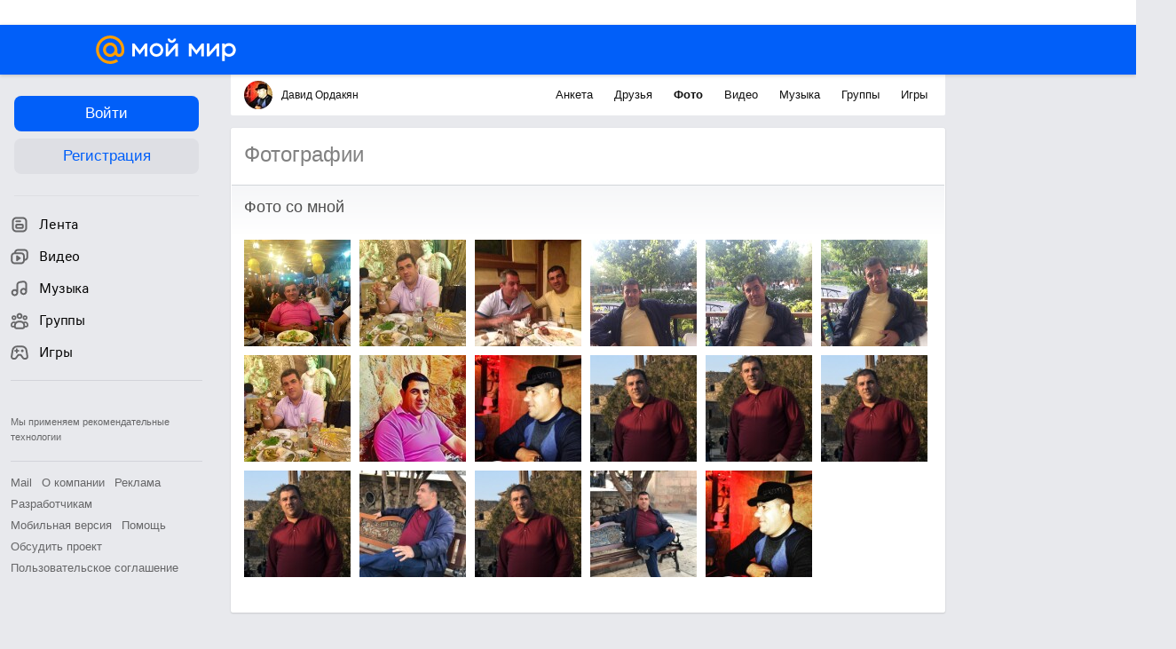

--- FILE ---
content_type: text/html; charset=UTF-8
request_url: https://my.mail.ru/mail/d.ordakyan/photo/_myphoto/15.html
body_size: 50899
content:
<!DOCTYPE html><html class="unauthorised-user window-loading">






	<head data-comet="">
		<meta http-equiv="X-UA-Compatible" content="IE=edge" />
		
		

		<style type="text/css">
	body.css-error {
		position: absolute;
		top: 0;
		left: 0;
		width: 100%;
		height: 100%;
		margin: 0;
		padding: 0;
		overflow: hidden;
		font-family: arial;
	}
	.b-css-error {
		position: fixed;
		top: 0;
		left: 0;
		width: 100%;
		height: 100%;
		background-color: #DDDDDD;
		z-index: 1000;
	}
	.b-css-error__message {
		position: absolute;
		top: 50%;
		left: 50%;
		width: 540px;
		height: 150px;
		margin: -75px 0 0 -270px;
		padding: 35px 0;
		box-sizing: border-box;
		background-color: #fff;
		border: solid 1px #BBBBBB;
		text-align: center;
		line-height: 25px;
	}

	.b-css-error__preloader {
		position:relative;
		width:80px;
		height:5px;
		margin: 15px auto;
	}

	.b-css-error_preloader-ball {
		background-color:#353535;
		position:absolute;
		top:0;
		left:0;
		width:5px;
		height:5px;
		-moz-border-radius:10px;
		-moz-animation-name:css-error-preloader;
		-moz-animation-duration:1.3s;
		-moz-animation-iteration-count:infinite;
		-moz-animation-direction:linear;
		-webkit-border-radius:10px;
		-webkit-animation-name:css-error-preloader;
		-webkit-animation-duration:1.3s;
		-webkit-animation-iteration-count:infinite;
		-webkit-animation-direction:linear;
		-ms-border-radius:10px;
		-ms-animation-name:css-error-preloader;
		-ms-animation-duration:1.3s;
		-ms-animation-iteration-count:infinite;
		-ms-animation-direction:linear;
		-o-border-radius:10px;
		-o-animation-name:css-error-preloader;
		-o-animation-duration:1.3s;
		-o-animation-iteration-count:infinite;
		-o-animation-direction:linear;
		border-radius:10px;
		animation-name:css-error-preloader;
		animation-duration:1.3s;
		animation-iteration-count:infinite;
		animation-direction:linear;
	}

	.b-css-error_preloader-ball1 {
		-moz-animation-delay:0s;
		-webkit-animation-delay:0s;
		-ms-animation-delay:0s;
		-o-animation-delay:0s;
		animation-delay:0s;
	}

	.b-css-error_preloader-ball2{
		-moz-animation-delay:0.13s;
		-webkit-animation-delay:0.13s;
		-ms-animation-delay:0.13s;
		-o-animation-delay:0.13s;
		animation-delay:0.13s;
	}

	.b-css-error_preloader-ball3{
		-moz-animation-delay:0.26s;
		-webkit-animation-delay:0.26s;
		-ms-animation-delay:0.26s;
		-o-animation-delay:0.26s;
		animation-delay:0.26s;
	}

	.b-css-error_preloader-ball4{
		-moz-animation-delay:0.39s;
		-webkit-animation-delay:0.39s;
		-ms-animation-delay:0.39s;
		-o-animation-delay:0.39s;
		animation-delay:0.39s;
	}

	@-moz-keyframes css-error-preloader{
		0%{
			left:0px;
			background-color:#353535;
		}

		50%{
			left:80px;
			background-color:#FFFFFF;
		}

		100%{
			left:0px;
			background-color:#353535;
		}

	}

	@-webkit-keyframes css-error-preloader{
		0%{
			left:0px;
			background-color:#353535;
		}

		50%{
			left:80px;
			background-color:#FFFFFF;
		}

		100%{
			left:0px;
			background-color:#353535;
		}

		}

	@-ms-keyframes css-error-preloader{
		0%{
			left:0px;
			background-color:#353535;
		}

		50%{
			left:80px;
			background-color:#FFFFFF;
		}

		100%{
			left:0px;
			background-color:#353535;
		}

	}

	@-o-keyframes css-error-preloader{
		0%{
			left:0px;
			background-color:#353535;
		}

		50%{
			left:80px;
			background-color:#FFFFFF;
		}

		100%{
			left:0px;
			background-color:#353535;
		}

	}

	@keyframes css-error-preloader{
		0%{
			left:0px;
			background-color:#353535;
		}

		50%{
			left:80px;
			background-color:#FFFFFF;
		}

		100%{
			left:0px;
			background-color:#353535;
		}

	}

</style>

		<script type="text/javascript">try {document.domain = 'mail.ru';} catch (ignore) {}var rb_innerhtml = true;(function(){var p = document.location.hash,regexpGet = /(\?.*)+/,getStr = regexpGet.exec(p) ? regexpGet.exec(p)[0] : '',hideAll = function () {if (document.getElementsByTagName('html')[0]) {document.getElementsByTagName('html')[0].style.display = 'none';}};if(p && /^\#photo=/.test(p)) {var path = p.replace(/^\#photo=/, '').replace(regexpGet, '');if (!/^\/([^\/]+\/){3}\d+(\.html)?$/.test(path)) {return false;}path = path.split('/');hideAll();document.location = 'https://my.mail.ru/' + path[1] + '/' + path[2] + '/photo/' + path[3] + '/' + path[4] + '.html' + getStr;}if(p && /^\#video=/.test(p)) {var path = p.replace(/^\#video=/, '').replace(regexpGet, '');if (!/^\/([^\/]+\/){3}\d+(\.html)?$/.test(path)) {return false;}path = path.split('/');hideAll();document.location = 'https://my.mail.ru/' + path[1] + '/' + path[2] + '/video/' + path[3] + '/' + path[4] + '.html' + getStr;}if(p && /^\#multipost=\//.test(p)) {var path = p.replace(/^\#multipost=/, ''),reg = /(\/community\/[a-z0-9_\.\-]*\/)\?multipost_id\=([0-9a-zA-z]*)/;if (!reg.test(path)) {return false;}hideAll();document.location = 'https://my.mail.ru' + path;}if(p && /^\#history-layer=\//.test(p)) {var path = p.replace(/^\#history-layer=/, ''),reg = /(\/[^\/]*\/[a-z0-9_\.\-]*\/)\?(multi|micro)post_id\=([0-9a-zA-z]*)/;if (!reg.test(path)) {return false;}hideAll();document.location = 'https://my.mail.ru' + path;}})();window.version = 'e07cdbb1bd';(function () {function ErrorPage() {this.init();}ErrorPage.prototype = {cssClasses: {main: 'b-css-error',message: 'b-css-error__message',preloader: 'b-css-error__preloader',bodyError: 'css-error'},init: function () {this.el = document.createElement('div');this.el.className = this.cssClasses.main;this.createMessage();this.createProgress();document.body.appendChild(this.el);document.body.className += ' ' + this.cssClasses.bodyError;},createMessage: function () {var textElement;this.message = document.createElement('div');this.message.className = this.cssClasses.message;textElement = document.createElement('div');textElement.innerHTML = 'Что-то пошло не так, пожалуйста, подождите.';this.message.appendChild(textElement);textElement = document.createElement('div');textElement.innerHTML = 'Идет загрузка';this.message.appendChild(textElement);this.el.appendChild(this.message);},createProgress: function () {this.preloader = document.createElement('div');this.preloader.className = this.cssClasses.preloader;this.preloader.innerHTML = '' +'<div class="b-css-error_preloader-ball b-css-error_preloader-ball1"></div>' +'<div class="b-css-error_preloader-ball b-css-error_preloader-ball2"></div>' +'<div class="b-css-error_preloader-ball b-css-error_preloader-ball3"></div>' +'<div class="b-css-error_preloader-ball b-css-error_preloader-ball4"></div>';this.message.appendChild(this.preloader);},destroy: function () {if (this.el) {document.body.removeChild(this.el);delete this.el;}document.body.className = document.body.className.replace(this.cssClasses.bodyError, '');}};var errorPage;window.onErrorLoadStyle = function (linkElement) {var newStyle = document.createElement('link'),isMainCss = linkElement.href.indexOf('/ru/css/new/main') !== -1;newStyle.rel = 'stylesheet';newStyle.href = linkElement.href;newStyle.onerror = function () {setTimeout(window.onErrorLoadStyle.bind(this, linkElement), 1000);if (isMainCss) {window.loadCssError = true;}};if (isMainCss) {if (!errorPage && document && document.body) {errorPage = new ErrorPage();}newStyle.onload = function () {if (errorPage) {errorPage.destroy();}window.loadCssError = false;};}document.head.appendChild(newStyle);}})();window.startPageTime = new Date();var __PHS = {privateData: {href: 'https://my.mail.ru/my/userinfo'},authMenuLinks: [{text: 'Настройки',href: 'https://r.mail.ru/clb841583/my.mail.ru/my/editprops?view=main'}]};</script>

		
		 	
			 	
			

			<link rel="icon" href="https://my2.imgsmail.ru/mail/ru/images/my/compass/static/favicon/favicon.ico" />
			<link rel="shortcut icon" href="https://my2.imgsmail.ru/mail/ru/images/my/compass/static/favicon/favicon.ico" />
		

		
	

	


<link rel="stylesheet" onerror="onErrorLoadStyle(this)" type="text/css" href="https://my2.imgsmail.ru/mail/ru/css/new/main_rev2b836aa620.css"/>







	<link rel="stylesheet" onerror="onErrorLoadStyle(this)" type="text/css" href="https://my2.imgsmail.ru/mail/ru/css/new/media_rev2b836aa620.css"/>




	<link rel="stylesheet" onerror="onErrorLoadStyle(this)" type="text/css" href="https://my2.imgsmail.ru/mail/ru/css/new/catalog_rev2b836aa620.css"/>




		
		<script type="text/javascript">window.webConsole = {};window.webConsole.log = window.webConsole.time = window.webConsole.timeEnd = window.webConsole.timeStatus = window.webConsole.error = function () {};</script><script type="text/javascript">window.isCrossOriginEnabled = true;</script><script id="js-require-data" type="text/plain">{"avatarHost": "avt.foto.mail.ru","staticHost": "https://my2.imgsmail.ru/mail/ru/images/js/myjs/","contentHost": "content.foto.my.mail.ru","isTestServer": false,"isBeta": false,"isPsi": false,"useMin": true,"useHash": true,"useCdn": true,"cdnCount": 6,"branch": "","startModules": null,"bundles": ["audio-player","console","tmpl","util","video-html5"],"isEnableBooster": true,"isEnableDialogues": true,"pageType": "main"}</script><script type="text/plain" id="modules-defines">[{"name":"404/404","path":"404/404_rev2b836aa620"},{"name":"actions/actions-carousel","path":"actions/actions-carousel_rev2b836aa620"},{"name":"actions/prizes","path":"actions/prizes_rev2b836aa620"},{"name":"actions/tmpl/actions-prizes","path":"actions/tmpl/actions-prizes_rev2b836aa620"},{"name":"actions/tmpl/actions-promo","path":"actions/tmpl/actions-promo_rev2b836aa620"},{"name":"actions/tmpl/prize-image-block","path":"actions/tmpl/prize-image-block_rev2b836aa620"},{"name":"actions/tmpl/prize-popup","path":"actions/tmpl/prize-popup_rev2b836aa620"},{"name":"actions/tmpl/prizes-list-item","path":"actions/tmpl/prizes-list-item_rev2b836aa620"},{"name":"actions/user-actions","path":"actions/user-actions_rev2b836aa620"},{"name":"actions/user-prize-popup","path":"actions/user-prize-popup_rev2b836aa620"},{"name":"additional-banners","path":"additional-banners/main_rev2b836aa620"},{"name":"admin-links","path":"admin-links/main_rev2b836aa620"},{"name":"admin/tmpl/pages/wisher/calendars","path":"admin/tmpl/pages/wisher/calendars_rev2b836aa620"},{"name":"admin/tmpl/pages/wisher/config","path":"admin/tmpl/pages/wisher/config_rev2b836aa620"},{"name":"admin/tmpl/pages/wisher/gifts","path":"admin/tmpl/pages/wisher/gifts_rev2b836aa620"},{"name":"admin/tmpl/pages/wisher/holidays","path":"admin/tmpl/pages/wisher/holidays_rev2b836aa620"},{"name":"admin/tmpl/pages/wisher/masks","path":"admin/tmpl/pages/wisher/masks_rev2b836aa620"},{"name":"admin/tmpl/pages/wisher/promo-video","path":"admin/tmpl/pages/wisher/promo-video_rev2b836aa620"},{"name":"admin/tmpl/wisher/calendar/calendar","path":"admin/tmpl/wisher/calendar/calendar_rev2b836aa620"},{"name":"admin/tmpl/wisher/calendar/calendars","path":"admin/tmpl/wisher/calendar/calendars_rev2b836aa620"},{"name":"admin/tmpl/wisher/calendar/edit-form","path":"admin/tmpl/wisher/calendar/edit-form_rev2b836aa620"},{"name":"admin/tmpl/wisher/calendar/edit-holiday-item","path":"admin/tmpl/wisher/calendar/edit-holiday-item_rev2b836aa620"},{"name":"admin/tmpl/wisher/calendar/edit-holidays","path":"admin/tmpl/wisher/calendar/edit-holidays_rev2b836aa620"},{"name":"admin/tmpl/wisher/calendar/edit-picture","path":"admin/tmpl/wisher/calendar/edit-picture_rev2b836aa620"},{"name":"admin/tmpl/wisher/calendar/head","path":"admin/tmpl/wisher/calendar/head_rev2b836aa620"},{"name":"admin/tmpl/wisher/gifts/add-form","path":"admin/tmpl/wisher/gifts/add-form_rev2b836aa620"},{"name":"admin/tmpl/wisher/gifts/day-cost","path":"admin/tmpl/wisher/gifts/day-cost_rev2b836aa620"},{"name":"admin/tmpl/wisher/gifts/edit-form","path":"admin/tmpl/wisher/gifts/edit-form_rev2b836aa620"},{"name":"admin/tmpl/wisher/gifts/edit-tag","path":"admin/tmpl/wisher/gifts/edit-tag_rev2b836aa620"},{"name":"admin/tmpl/wisher/gifts/gift","path":"admin/tmpl/wisher/gifts/gift_rev2b836aa620"},{"name":"admin/tmpl/wisher/gifts/gifts","path":"admin/tmpl/wisher/gifts/gifts_rev2b836aa620"},{"name":"admin/tmpl/wisher/gifts/head","path":"admin/tmpl/wisher/gifts/head_rev2b836aa620"},{"name":"admin/tmpl/wisher/gifts/tag","path":"admin/tmpl/wisher/gifts/tag_rev2b836aa620"},{"name":"admin/tmpl/wisher/gifts/tag-form","path":"admin/tmpl/wisher/gifts/tag-form_rev2b836aa620"},{"name":"admin/tmpl/wisher/gifts/tags","path":"admin/tmpl/wisher/gifts/tags_rev2b836aa620"},{"name":"admin/tmpl/wisher/holiday/default-gift","path":"admin/tmpl/wisher/holiday/default-gift_rev2b836aa620"},{"name":"admin/tmpl/wisher/holiday/edit-date-item","path":"admin/tmpl/wisher/holiday/edit-date-item_rev2b836aa620"},{"name":"admin/tmpl/wisher/holiday/edit-form","path":"admin/tmpl/wisher/holiday/edit-form_rev2b836aa620"},{"name":"admin/tmpl/wisher/holiday/edit-picture","path":"admin/tmpl/wisher/holiday/edit-picture_rev2b836aa620"},{"name":"admin/tmpl/wisher/holiday/head","path":"admin/tmpl/wisher/holiday/head_rev2b836aa620"},{"name":"admin/tmpl/wisher/holiday/holiday","path":"admin/tmpl/wisher/holiday/holiday_rev2b836aa620"},{"name":"admin/tmpl/wisher/holiday/holidays","path":"admin/tmpl/wisher/holiday/holidays_rev2b836aa620"},{"name":"admin/tmpl/wisher/masks/edit-form","path":"admin/tmpl/wisher/masks/edit-form_rev2b836aa620"},{"name":"admin/tmpl/wisher/masks/edit-picture","path":"admin/tmpl/wisher/masks/edit-picture_rev2b836aa620"},{"name":"admin/tmpl/wisher/masks/edit-zip","path":"admin/tmpl/wisher/masks/edit-zip_rev2b836aa620"},{"name":"admin/tmpl/wisher/masks/head","path":"admin/tmpl/wisher/masks/head_rev2b836aa620"},{"name":"admin/tmpl/wisher/masks/mask","path":"admin/tmpl/wisher/masks/mask_rev2b836aa620"},{"name":"admin/tmpl/wisher/masks/masks","path":"admin/tmpl/wisher/masks/masks_rev2b836aa620"},{"name":"admin/tmpl/wisher/promo-video/edit-date-item","path":"admin/tmpl/wisher/promo-video/edit-date-item_rev2b836aa620"},{"name":"admin/tmpl/wisher/promo-video/edit-form","path":"admin/tmpl/wisher/promo-video/edit-form_rev2b836aa620"},{"name":"admin/tmpl/wisher/promo-video/edit-picture","path":"admin/tmpl/wisher/promo-video/edit-picture_rev2b836aa620"},{"name":"admin/tmpl/wisher/promo-video/edit-video","path":"admin/tmpl/wisher/promo-video/edit-video_rev2b836aa620"},{"name":"admin/tmpl/wisher/promo-video/head","path":"admin/tmpl/wisher/promo-video/head_rev2b836aa620"},{"name":"admin/tmpl/wisher/promo-video/video","path":"admin/tmpl/wisher/promo-video/video_rev2b836aa620"},{"name":"admin/tmpl/wisher/promo-video/videos","path":"admin/tmpl/wisher/promo-video/videos_rev2b836aa620"},{"name":"admin/wisher/base/add-form","path":"admin/wisher/base/add-form_rev2b836aa620"},{"name":"admin/wisher/base/collection","path":"admin/wisher/base/collection_rev2b836aa620"},{"name":"admin/wisher/base/edit-form","path":"admin/wisher/base/edit-form_rev2b836aa620"},{"name":"admin/wisher/base/edit-picture","path":"admin/wisher/base/edit-picture_rev2b836aa620"},{"name":"admin/wisher/base/item","path":"admin/wisher/base/item_rev2b836aa620"},{"name":"admin/wisher/base/model","path":"admin/wisher/base/model_rev2b836aa620"},{"name":"admin/wisher/base/page","path":"admin/wisher/base/page_rev2b836aa620"},{"name":"admin/wisher/calendar/add-form","path":"admin/wisher/calendar/add-form_rev2b836aa620"},{"name":"admin/wisher/calendar/calendar","path":"admin/wisher/calendar/calendar_rev2b836aa620"},{"name":"admin/wisher/calendar/edit-form","path":"admin/wisher/calendar/edit-form_rev2b836aa620"},{"name":"admin/wisher/calendar/edit-holidays","path":"admin/wisher/calendar/edit-holidays_rev2b836aa620"},{"name":"admin/wisher/calendar/edit-picture","path":"admin/wisher/calendar/edit-picture_rev2b836aa620"},{"name":"admin/wisher/calendar/page","path":"admin/wisher/calendar/page_rev2b836aa620"},{"name":"admin/wisher/collections/calendars","path":"admin/wisher/collections/calendars_rev2b836aa620"},{"name":"admin/wisher/collections/gifts","path":"admin/wisher/collections/gifts_rev2b836aa620"},{"name":"admin/wisher/collections/holidays","path":"admin/wisher/collections/holidays_rev2b836aa620"},{"name":"admin/wisher/collections/masks","path":"admin/wisher/collections/masks_rev2b836aa620"},{"name":"admin/wisher/collections/promo-video","path":"admin/wisher/collections/promo-video_rev2b836aa620"},{"name":"admin/wisher/collections/tags","path":"admin/wisher/collections/tags_rev2b836aa620"},{"name":"admin/wisher/gifts/add-form","path":"admin/wisher/gifts/add-form_rev2b836aa620"},{"name":"admin/wisher/gifts/edit-form","path":"admin/wisher/gifts/edit-form_rev2b836aa620"},{"name":"admin/wisher/gifts/gift","path":"admin/wisher/gifts/gift_rev2b836aa620"},{"name":"admin/wisher/gifts/page","path":"admin/wisher/gifts/page_rev2b836aa620"},{"name":"admin/wisher/gifts/tags","path":"admin/wisher/gifts/tags_rev2b836aa620"},{"name":"admin/wisher/holiday/add-form","path":"admin/wisher/holiday/add-form_rev2b836aa620"},{"name":"admin/wisher/holiday/default-gift","path":"admin/wisher/holiday/default-gift_rev2b836aa620"},{"name":"admin/wisher/holiday/edit-form","path":"admin/wisher/holiday/edit-form_rev2b836aa620"},{"name":"admin/wisher/holiday/edit-picture","path":"admin/wisher/holiday/edit-picture_rev2b836aa620"},{"name":"admin/wisher/holiday/holiday","path":"admin/wisher/holiday/holiday_rev2b836aa620"},{"name":"admin/wisher/holiday/page","path":"admin/wisher/holiday/page_rev2b836aa620"},{"name":"admin/wisher/masks/add-form","path":"admin/wisher/masks/add-form_rev2b836aa620"},{"name":"admin/wisher/masks/edit-form","path":"admin/wisher/masks/edit-form_rev2b836aa620"},{"name":"admin/wisher/masks/edit-picture","path":"admin/wisher/masks/edit-picture_rev2b836aa620"},{"name":"admin/wisher/masks/edit-zip","path":"admin/wisher/masks/edit-zip_rev2b836aa620"},{"name":"admin/wisher/masks/mask","path":"admin/wisher/masks/mask_rev2b836aa620"},{"name":"admin/wisher/masks/page","path":"admin/wisher/masks/page_rev2b836aa620"},{"name":"admin/wisher/models/calendar","path":"admin/wisher/models/calendar_rev2b836aa620"},{"name":"admin/wisher/models/gift","path":"admin/wisher/models/gift_rev2b836aa620"},{"name":"admin/wisher/models/holiday","path":"admin/wisher/models/holiday_rev2b836aa620"},{"name":"admin/wisher/models/mask","path":"admin/wisher/models/mask_rev2b836aa620"},{"name":"admin/wisher/models/promo-video","path":"admin/wisher/models/promo-video_rev2b836aa620"},{"name":"admin/wisher/models/tag","path":"admin/wisher/models/tag_rev2b836aa620"},{"name":"admin/wisher/promo-video/add-form","path":"admin/wisher/promo-video/add-form_rev2b836aa620"},{"name":"admin/wisher/promo-video/edit-form","path":"admin/wisher/promo-video/edit-form_rev2b836aa620"},{"name":"admin/wisher/promo-video/edit-picture","path":"admin/wisher/promo-video/edit-picture_rev2b836aa620"},{"name":"admin/wisher/promo-video/edit-video","path":"admin/wisher/promo-video/edit-video_rev2b836aa620"},{"name":"admin/wisher/promo-video/page","path":"admin/wisher/promo-video/page_rev2b836aa620"},{"name":"admin/wisher/promo-video/promo-video","path":"admin/wisher/promo-video/promo-video_rev2b836aa620"},{"name":"admin/wisher/utils","path":"admin/wisher/utils_rev2b836aa620"},{"name":"animated-tabs","path":"animated-tabs/main_rev2b836aa620"},{"name":"anketa","path":"anketa/main_rev2b836aa620"},{"name":"anketa/languages","path":"anketa/languages_rev2b836aa620"},{"name":"anketa/partner","path":"anketa/partner_rev2b836aa620"},{"name":"anketa/region","path":"anketa/region_rev2b836aa620"},{"name":"app","path":"app/main_rev2b836aa620"},{"name":"app.init","path":"app.init_rev2b836aa620"},{"name":"app/banners","path":"app/banners_rev2b836aa620"},{"name":"app/channel","path":"app/channel_rev2b836aa620"},{"name":"app/comet","path":"app/comet_rev2b836aa620"},{"name":"app/history","path":"app/history_rev2b836aa620"},{"name":"app/page-loader","path":"app/page-loader_rev2b836aa620"},{"name":"app/process-go-options","path":"app/process-go-options_rev2b836aa620"},{"name":"app/section","path":"app/section_rev2b836aa620"},{"name":"app/timing-stat","path":"app/timing-stat_rev2b836aa620"},{"name":"app_catalog","path":"app_catalog/main_rev2b836aa620"},{"name":"app_catalog-old","path":"app_catalog-old/main_rev2b836aa620"},{"name":"app_catalog-old/best","path":"app_catalog-old/best_rev2b836aa620"},{"name":"app_catalog-old/carousel","path":"app_catalog-old/carousel_rev2b836aa620"},{"name":"app_catalog-old/countdown","path":"app_catalog-old/countdown_rev2b836aa620"},{"name":"app_catalog-old/hilo-tizer","path":"app_catalog-old/hilo-tizer_rev2b836aa620"},{"name":"app_catalog-old/installed","path":"app_catalog-old/installed_rev2b836aa620"},{"name":"app_catalog-old/leftmenu","path":"app_catalog-old/leftmenu_rev2b836aa620"},{"name":"app_catalog-old/notify","path":"app_catalog-old/notify_rev2b836aa620"},{"name":"app_catalog-old/promo/bonus-popup","path":"app_catalog-old/promo/bonus-popup_rev2b836aa620"},{"name":"app_catalog-old/tmpl/best","path":"app_catalog-old/tmpl/best_rev2b836aa620"},{"name":"app_catalog-old/tmpl/carousel","path":"app_catalog-old/tmpl/carousel_rev2b836aa620"},{"name":"app_catalog-old/tmpl/countdown","path":"app_catalog-old/tmpl/countdown_rev2b836aa620"},{"name":"app_catalog-old/tmpl/game-card","path":"app_catalog-old/tmpl/game-card_rev2b836aa620"},{"name":"app_catalog-old/tmpl/game-card-friends","path":"app_catalog-old/tmpl/game-card-friends_rev2b836aa620"},{"name":"app_catalog-old/tmpl/game-notifies","path":"app_catalog-old/tmpl/game-notifies_rev2b836aa620"},{"name":"app_catalog-old/tmpl/game-notifies-list","path":"app_catalog-old/tmpl/game-notifies-list_rev2b836aa620"},{"name":"app_catalog-old/tmpl/hilo-tizer","path":"app_catalog-old/tmpl/hilo-tizer_rev2b836aa620"},{"name":"app_catalog-old/tmpl/installed","path":"app_catalog-old/tmpl/installed_rev2b836aa620"},{"name":"app_catalog-old/tmpl/list","path":"app_catalog-old/tmpl/list_rev2b836aa620"},{"name":"app_catalog-old/tmpl/list-item","path":"app_catalog-old/tmpl/list-item_rev2b836aa620"},{"name":"app_catalog-old/user-apps","path":"app_catalog-old/user-apps_rev2b836aa620"},{"name":"app_catalog-old/view/catalog","path":"app_catalog-old/view/catalog_rev2b836aa620"},{"name":"app_catalog/app-of-the-day","path":"app_catalog/app-of-the-day_rev2b836aa620"},{"name":"app_catalog/carousel","path":"app_catalog/carousel_rev2b836aa620"},{"name":"app_catalog/chosenGenreApps","path":"app_catalog/chosenGenreApps_rev2b836aa620"},{"name":"app_catalog/countdown","path":"app_catalog/countdown_rev2b836aa620"},{"name":"app_catalog/genreApps","path":"app_catalog/genreApps_rev2b836aa620"},{"name":"app_catalog/hilo-tizer","path":"app_catalog/hilo-tizer_rev2b836aa620"},{"name":"app_catalog/installed","path":"app_catalog/installed_rev2b836aa620"},{"name":"app_catalog/leftmenu","path":"app_catalog/leftmenu_rev2b836aa620"},{"name":"app_catalog/notify","path":"app_catalog/notify_rev2b836aa620"},{"name":"app_catalog/promo/bonus-popup","path":"app_catalog/promo/bonus-popup_rev2b836aa620"},{"name":"app_catalog/tmpl/app-of-the-day","path":"app_catalog/tmpl/app-of-the-day_rev2b836aa620"},{"name":"app_catalog/tmpl/apps-genre","path":"app_catalog/tmpl/apps-genre_rev2b836aa620"},{"name":"app_catalog/tmpl/best","path":"app_catalog/tmpl/best_rev2b836aa620"},{"name":"app_catalog/tmpl/carousel","path":"app_catalog/tmpl/carousel_rev2b836aa620"},{"name":"app_catalog/tmpl/countdown","path":"app_catalog/tmpl/countdown_rev2b836aa620"},{"name":"app_catalog/tmpl/game-card","path":"app_catalog/tmpl/game-card_rev2b836aa620"},{"name":"app_catalog/tmpl/game-card-friends","path":"app_catalog/tmpl/game-card-friends_rev2b836aa620"},{"name":"app_catalog/tmpl/game-notifies","path":"app_catalog/tmpl/game-notifies_rev2b836aa620"},{"name":"app_catalog/tmpl/game-notifies-list","path":"app_catalog/tmpl/game-notifies-list_rev2b836aa620"},{"name":"app_catalog/tmpl/hilo-tizer","path":"app_catalog/tmpl/hilo-tizer_rev2b836aa620"},{"name":"app_catalog/tmpl/installed","path":"app_catalog/tmpl/installed_rev2b836aa620"},{"name":"app_catalog/tmpl/list","path":"app_catalog/tmpl/list_rev2b836aa620"},{"name":"app_catalog/tmpl/list-item","path":"app_catalog/tmpl/list-item_rev2b836aa620"},{"name":"app_catalog/tmpl/list-item-fake","path":"app_catalog/tmpl/list-item-fake_rev2b836aa620"},{"name":"app_catalog/tmpl/list-item-pic","path":"app_catalog/tmpl/list-item-pic_rev2b836aa620"},{"name":"app_catalog/user-apps","path":"app_catalog/user-apps_rev2b836aa620"},{"name":"app_catalog/view/catalog","path":"app_catalog/view/catalog_rev2b836aa620"},{"name":"app_catalog/vkplay","path":"app_catalog/vkplay_rev2b836aa620"},{"name":"app_remove-popup","path":"app_remove-popup/main_rev2b836aa620"},{"name":"app_remove-popup/tmpl/removeAppPopup","path":"app_remove-popup/tmpl/removeAppPopup_rev2b836aa620"},{"name":"app_search","path":"app_search/main_rev2b836aa620"},{"name":"app_search/tmpl/list","path":"app_search/tmpl/list_rev2b836aa620"},{"name":"app_search/tmpl/list-item-search","path":"app_search/tmpl/list-item-search_rev2b836aa620"},{"name":"app_search/tmpl/removeAppPopup","path":"app_search/tmpl/removeAppPopup_rev2b836aa620"},{"name":"apps","path":"apps/main_rev2b836aa620"},{"name":"apps-promo/collections/top","path":"apps-promo/collections/top_rev2b836aa620"},{"name":"apps-promo/diamonds","path":"apps-promo/diamonds_rev2b836aa620"},{"name":"apps-promo/double-mailiki","path":"apps-promo/double-mailiki_rev2b836aa620"},{"name":"apps-promo/easy-money","path":"apps-promo/easy-money_rev2b836aa620"},{"name":"apps-promo/game-club","path":"apps-promo/game-club_rev2b836aa620"},{"name":"apps-promo/inc/wheel-of-fortune-bonus","path":"apps-promo/inc/wheel-of-fortune-bonus_rev2b836aa620"},{"name":"apps-promo/inc/wheel-of-fortune-wheel","path":"apps-promo/inc/wheel-of-fortune-wheel_rev2b836aa620"},{"name":"apps-promo/models/wheel-of-fortune","path":"apps-promo/models/wheel-of-fortune_rev2b836aa620"},{"name":"apps-promo/retention-gift","path":"apps-promo/retention-gift_rev2b836aa620"},{"name":"apps-promo/rx2","path":"apps-promo/rx2_rev2b836aa620"},{"name":"apps-promo/tmpl/modal-diamonds-bonus","path":"apps-promo/tmpl/modal-diamonds-bonus_rev2b836aa620"},{"name":"apps-promo/tmpl/modal-diamonds-decor","path":"apps-promo/tmpl/modal-diamonds-decor_rev2b836aa620"},{"name":"apps-promo/tmpl/modal-diamonds-rules","path":"apps-promo/tmpl/modal-diamonds-rules_rev2b836aa620"},{"name":"apps-promo/tmpl/modal-diamonds-top","path":"apps-promo/tmpl/modal-diamonds-top_rev2b836aa620"},{"name":"apps-promo/tmpl/modal-diamonds-top-list","path":"apps-promo/tmpl/modal-diamonds-top-list_rev2b836aa620"},{"name":"apps-promo/tmpl/modal-easy-money","path":"apps-promo/tmpl/modal-easy-money_rev2b836aa620"},{"name":"apps-promo/tmpl/modal-retention-gift","path":"apps-promo/tmpl/modal-retention-gift_rev2b836aa620"},{"name":"apps-promo/tmpl/modal-retention-gift-catched","path":"apps-promo/tmpl/modal-retention-gift-catched_rev2b836aa620"},{"name":"apps-promo/tmpl/modal-retention-gift-rules","path":"apps-promo/tmpl/modal-retention-gift-rules_rev2b836aa620"},{"name":"apps-promo/tmpl/modal-retention-gift-welcome","path":"apps-promo/tmpl/modal-retention-gift-welcome_rev2b836aa620"},{"name":"apps-promo/tmpl/modal-toy-set","path":"apps-promo/tmpl/modal-toy-set_rev2b836aa620"},{"name":"apps-promo/tmpl/modal-toy-set-bonus","path":"apps-promo/tmpl/modal-toy-set-bonus_rev2b836aa620"},{"name":"apps-promo/tmpl/modal-toy-set-error","path":"apps-promo/tmpl/modal-toy-set-error_rev2b836aa620"},{"name":"apps-promo/tmpl/modal-toy-set-rules","path":"apps-promo/tmpl/modal-toy-set-rules_rev2b836aa620"},{"name":"apps-promo/tmpl/modal-toy-set-toy","path":"apps-promo/tmpl/modal-toy-set-toy_rev2b836aa620"},{"name":"apps-promo/tmpl/modal-wheel-of-fortune","path":"apps-promo/tmpl/modal-wheel-of-fortune_rev2b836aa620"},{"name":"apps-promo/tmpl/modal-wheel-of-fortune-bonus","path":"apps-promo/tmpl/modal-wheel-of-fortune-bonus_rev2b836aa620"},{"name":"apps-promo/tmpl/modal-wheel-of-fortune-error","path":"apps-promo/tmpl/modal-wheel-of-fortune-error_rev2b836aa620"},{"name":"apps-promo/tmpl/modal-x2-rules","path":"apps-promo/tmpl/modal-x2-rules_rev2b836aa620"},{"name":"apps-promo/toy-set","path":"apps-promo/toy-set_rev2b836aa620"},{"name":"apps-promo/wheel-of-fortune","path":"apps-promo/wheel-of-fortune_rev2b836aa620"},{"name":"apps/catalog","path":"apps/catalog_rev2b836aa620"},{"name":"apps/countdown-element-container","path":"apps/countdown-element-container_rev2b836aa620"},{"name":"apps/disable-autoinit","path":"apps/disable-autoinit_rev2b836aa620"},{"name":"apps/element-scroll","path":"apps/element-scroll_rev2b836aa620"},{"name":"apps/event-countdown","path":"apps/event-countdown_rev2b836aa620"},{"name":"apps/external","path":"apps/external_rev2b836aa620"},{"name":"apps/external-src","path":"apps/external-src_rev2b836aa620"},{"name":"apps/game-bubble","path":"apps/game-bubble_rev2b836aa620"},{"name":"apps/game-bubbles","path":"apps/game-bubbles_rev2b836aa620"},{"name":"apps/hilo-game","path":"apps/hilo-game_rev2b836aa620"},{"name":"apps/hilo-helpers","path":"apps/hilo-helpers_rev2b836aa620"},{"name":"apps/hilo-howto","path":"apps/hilo-howto_rev2b836aa620"},{"name":"apps/modal","path":"apps/modal_rev2b836aa620"},{"name":"apps/preroll","path":"apps/preroll_rev2b836aa620"},{"name":"apps/promo","path":"apps/promo_rev2b836aa620"},{"name":"apps/promo-layer","path":"apps/promo-layer_rev2b836aa620"},{"name":"apps/score","path":"apps/score_rev2b836aa620"},{"name":"apps/tmpl/catalog","path":"apps/tmpl/catalog_rev2b836aa620"},{"name":"apps/tmpl/create-my-notification","path":"apps/tmpl/create-my-notification_rev2b836aa620"},{"name":"apps/tmpl/game-bubble","path":"apps/tmpl/game-bubble_rev2b836aa620"},{"name":"apps/tmpl/hilo-suitable-apps","path":"apps/tmpl/hilo-suitable-apps_rev2b836aa620"},{"name":"apps/tmpl/hilo-top","path":"apps/tmpl/hilo-top_rev2b836aa620"},{"name":"apps/tmpl/modal","path":"apps/tmpl/modal_rev2b836aa620"},{"name":"apps/tmpl/preroll","path":"apps/tmpl/preroll_rev2b836aa620"},{"name":"apps/tmpl/promo-layer","path":"apps/tmpl/promo-layer_rev2b836aa620"},{"name":"apps/tmpl/promo-layer-slide","path":"apps/tmpl/promo-layer-slide_rev2b836aa620"},{"name":"apps/tmpl/score-top","path":"apps/tmpl/score-top_rev2b836aa620"},{"name":"audio-player","path":"audio-player/main_rev2b836aa620"},{"name":"audio-player/player","path":"audio-player/player_rev2b836aa620"},{"name":"audio-player/playlist","path":"audio-player/playlist_rev2b836aa620"},{"name":"audio-player/track","path":"audio-player/track_rev2b836aa620"},{"name":"audio_player","path":"audio_player/main_rev2b836aa620"},{"name":"auth-info","path":"auth-info/main_rev2b836aa620"},{"name":"authorization","path":"authorization/main_rev2b836aa620"},{"name":"avatar-edit","path":"avatar-edit/main_rev2b836aa620"},{"name":"avatar-edit/popup","path":"avatar-edit/popup_rev2b836aa620"},{"name":"avatar-edit/tmpl/main","path":"avatar-edit/tmpl/main_rev2b836aa620"},{"name":"balance/balance","path":"balance/balance_rev2b836aa620"},{"name":"balance/balance-details","path":"balance/balance-details_rev2b836aa620"},{"name":"balance/models/balance-model","path":"balance/models/balance-model_rev2b836aa620"},{"name":"balance/tmpl/app-navigation-balance","path":"balance/tmpl/app-navigation-balance_rev2b836aa620"},{"name":"balance/tmpl/balance","path":"balance/tmpl/balance_rev2b836aa620"},{"name":"balance/tmpl/balance-detail-popup-content","path":"balance/tmpl/balance-detail-popup-content_rev2b836aa620"},{"name":"balance/tmpl/balance-details","path":"balance/tmpl/balance-details_rev2b836aa620"},{"name":"banner-updater/index","path":"banner-updater/index_rev2b836aa620"},{"name":"banners-block/index","path":"banners-block/index_rev2b836aa620"},{"name":"base/collection","path":"base/collection_rev2b836aa620"},{"name":"base/event","path":"base/event_rev2b836aa620"},{"name":"base/model","path":"base/model_rev2b836aa620"},{"name":"base/page","path":"base/page_rev2b836aa620"},{"name":"base/router","path":"base/router_rev2b836aa620"},{"name":"base/view","path":"base/view_rev2b836aa620"},{"name":"battlepass","path":"battlepass/main_rev2b836aa620"},{"name":"battlepass/enums","path":"battlepass/enums_rev2b836aa620"},{"name":"battlepass/helpers","path":"battlepass/helpers_rev2b836aa620"},{"name":"battlepass/index","path":"battlepass/index_rev2b836aa620"},{"name":"battlepass/tmpl/battlepass","path":"battlepass/tmpl/battlepass_rev2b836aa620"},{"name":"battlepass/tmpl/countdown","path":"battlepass/tmpl/countdown_rev2b836aa620"},{"name":"battlepass/tmpl/levels","path":"battlepass/tmpl/levels_rev2b836aa620"},{"name":"battlepass/tmpl/open","path":"battlepass/tmpl/open_rev2b836aa620"},{"name":"battlepass/tmpl/premium","path":"battlepass/tmpl/premium_rev2b836aa620"},{"name":"battlepass/tmpl/prize","path":"battlepass/tmpl/prize_rev2b836aa620"},{"name":"battlepass/tmpl/rules","path":"battlepass/tmpl/rules_rev2b836aa620"},{"name":"battlepass/tmpl/state","path":"battlepass/tmpl/state_rev2b836aa620"},{"name":"battlepass/tmpl/table","path":"battlepass/tmpl/table_rev2b836aa620"},{"name":"battlepass/types","path":"battlepass/types_rev2b836aa620"},{"name":"blocks/tmpl/css-versions","path":"blocks/tmpl/css-versions_rev2b836aa620"},{"name":"blocks/tmpl/custom/svg-sprite-game-client-promo-versions","path":"blocks/tmpl/custom/svg-sprite-game-client-promo-versions_rev2b836aa620"},{"name":"blocks/tmpl/js-versions","path":"blocks/tmpl/js-versions_reve07cdbb1bd"},{"name":"blocks/tmpl/svg-sprite-all-versions","path":"blocks/tmpl/svg-sprite-all-versions_rev2b836aa620"},{"name":"blocks/tmpl/svg-sprite-music-versions","path":"blocks/tmpl/svg-sprite-music-versions_rev2b836aa620"},{"name":"blocks/tmpl/svg-sprite-promo-versions","path":"blocks/tmpl/svg-sprite-promo-versions_rev2b836aa620"},{"name":"breadcrumbs/breadcrumbs","path":"breadcrumbs/breadcrumbs_rev2b836aa620"},{"name":"bundles/all","path":"bundles/all_rev2b836aa620"},{"name":"bundles/audio-player","path":"bundles/audio-player_rev2b836aa620"},{"name":"bundles/tmpl","path":"bundles/tmpl_rev2b836aa620"},{"name":"bundles/util","path":"bundles/util_rev2b836aa620"},{"name":"bundles/video-html5","path":"bundles/video-html5_rev2b836aa620"},{"name":"buy-badges","path":"buy-badges/main_rev2b836aa620"},{"name":"buy-badges/main-old","path":"buy-badges/main-old_rev2b836aa620"},{"name":"buy-badges/tmpl/buy-badges-popup","path":"buy-badges/tmpl/buy-badges-popup_rev2b836aa620"},{"name":"captcha","path":"captcha/main_rev2b836aa620"},{"name":"captcha/tmpl/main","path":"captcha/tmpl/main_rev2b836aa620"},{"name":"cashback-history/cashback-history","path":"cashback-history/cashback-history_rev2b836aa620"},{"name":"cashback-history/tmpl/cashback-history","path":"cashback-history/tmpl/cashback-history_rev2b836aa620"},{"name":"cashback-history/tmpl/cashback-history-item","path":"cashback-history/tmpl/cashback-history-item_rev2b836aa620"},{"name":"catalog","path":"catalog/main_rev2b836aa620"},{"name":"catalog/friends","path":"catalog/friends_rev2b836aa620"},{"name":"catalog/main/filter","path":"catalog/main/filter_rev2b836aa620"},{"name":"catalog/main/list","path":"catalog/main/list_rev2b836aa620"},{"name":"catalog/main/search","path":"catalog/main/search_rev2b836aa620"},{"name":"chart","path":"chart/main_rev2b836aa620"},{"name":"chart/highcharts","path":"chart/highcharts_rev2b836aa620"},{"name":"checkbox-list","path":"checkbox-list/main_rev2b836aa620"},{"name":"checkbox-list/index","path":"checkbox-list/index_rev2b836aa620"},{"name":"checkbox-list/tmpl/checkbox","path":"checkbox-list/tmpl/checkbox_rev2b836aa620"},{"name":"checkbox-list/tmpl/checkboxList","path":"checkbox-list/tmpl/checkboxList_rev2b836aa620"},{"name":"checkbox-list/types","path":"checkbox-list/types_rev2b836aa620"},{"name":"choice-friends","path":"choice-friends/main_rev2b836aa620"},{"name":"choice-friends/tmpl/partner/main","path":"choice-friends/tmpl/partner/main_rev2b836aa620"},{"name":"client-server","path":"client-server_rev2b836aa620"},{"name":"collections/actions/list","path":"collections/actions/list_rev2b836aa620"},{"name":"collections/apps/catalog","path":"collections/apps/catalog_rev2b836aa620"},{"name":"collections/apps/catalog-my","path":"collections/apps/catalog-my_rev2b836aa620"},{"name":"collections/apps/catalog-old","path":"collections/apps/catalog-old_rev2b836aa620"},{"name":"collections/apps/catalog-vkplay","path":"collections/apps/catalog-vkplay_rev2b836aa620"},{"name":"collections/apps/friends","path":"collections/apps/friends_rev2b836aa620"},{"name":"collections/apps/notifies","path":"collections/apps/notifies_rev2b836aa620"},{"name":"collections/apps/recommendations","path":"collections/apps/recommendations_rev2b836aa620"},{"name":"collections/apps/search","path":"collections/apps/search_rev2b836aa620"},{"name":"collections/apps/types","path":"collections/apps/types_rev2b836aa620"},{"name":"collections/audio/items","path":"collections/audio/items_rev2b836aa620"},{"name":"collections/audio/playlists","path":"collections/audio/playlists_rev2b836aa620"},{"name":"collections/audio/search","path":"collections/audio/search_rev2b836aa620"},{"name":"collections/audio/suggest","path":"collections/audio/suggest_rev2b836aa620"},{"name":"collections/comments/comments","path":"collections/comments/comments_rev2b836aa620"},{"name":"collections/dialogues/list","path":"collections/dialogues/list_rev2b836aa620"},{"name":"collections/dialogues/messages","path":"collections/dialogues/messages_rev2b836aa620"},{"name":"collections/education/college/faculties","path":"collections/education/college/faculties_rev2b836aa620"},{"name":"collections/education/college/items","path":"collections/education/college/items_rev2b836aa620"},{"name":"collections/education/institute/departments","path":"collections/education/institute/departments_rev2b836aa620"},{"name":"collections/education/institute/faculties","path":"collections/education/institute/faculties_rev2b836aa620"},{"name":"collections/education/institute/items","path":"collections/education/institute/items_rev2b836aa620"},{"name":"collections/education/schools","path":"collections/education/schools_rev2b836aa620"},{"name":"collections/geo/cities","path":"collections/geo/cities_rev2b836aa620"},{"name":"collections/geo/countries","path":"collections/geo/countries_rev2b836aa620"},{"name":"collections/geo/geo","path":"collections/geo/geo_rev2b836aa620"},{"name":"collections/geo/house","path":"collections/geo/house_rev2b836aa620"},{"name":"collections/geo/regions","path":"collections/geo/regions_rev2b836aa620"},{"name":"collections/geo/search","path":"collections/geo/search_rev2b836aa620"},{"name":"collections/geo/streets","path":"collections/geo/streets_rev2b836aa620"},{"name":"collections/groups/items","path":"collections/groups/items_rev2b836aa620"},{"name":"collections/hashtags/suggest","path":"collections/hashtags/suggest_rev2b836aa620"},{"name":"collections/moderation/queue","path":"collections/moderation/queue_rev2b836aa620"},{"name":"collections/notifications/alerts","path":"collections/notifications/alerts_rev2b836aa620"},{"name":"collections/notifications/list","path":"collections/notifications/list_rev2b836aa620"},{"name":"collections/notifications/settings","path":"collections/notifications/settings_rev2b836aa620"},{"name":"collections/photo/albums","path":"collections/photo/albums_rev2b836aa620"},{"name":"collections/photo/items","path":"collections/photo/items_rev2b836aa620"},{"name":"collections/users/comment-mention-users","path":"collections/users/comment-mention-users_rev2b836aa620"},{"name":"collections/users/followers","path":"collections/users/followers_rev2b836aa620"},{"name":"collections/users/friends","path":"collections/users/friends_rev2b836aa620"},{"name":"collections/users/search","path":"collections/users/search_rev2b836aa620"},{"name":"collections/users/visitors","path":"collections/users/visitors_rev2b836aa620"},{"name":"collections/video/albums","path":"collections/video/albums_rev2b836aa620"},{"name":"collections/video/best","path":"collections/video/best_rev2b836aa620"},{"name":"collections/video/channels","path":"collections/video/channels_rev2b836aa620"},{"name":"collections/video/channels-with-promo","path":"collections/video/channels-with-promo_rev2b836aa620"},{"name":"collections/video/follows","path":"collections/video/follows_rev2b836aa620"},{"name":"collections/video/friends","path":"collections/video/friends_rev2b836aa620"},{"name":"collections/video/items","path":"collections/video/items_rev2b836aa620"},{"name":"collections/video/recommend","path":"collections/video/recommend_rev2b836aa620"},{"name":"collections/video/related","path":"collections/video/related_rev2b836aa620"},{"name":"collections/video/search","path":"collections/video/search_rev2b836aa620"},{"name":"collections/video/subscriptions","path":"collections/video/subscriptions_rev2b836aa620"},{"name":"collections/video/suggest","path":"collections/video/suggest_rev2b836aa620"},{"name":"collections/video/top","path":"collections/video/top_rev2b836aa620"},{"name":"comments","path":"comments/main_rev2b836aa620"},{"name":"comments/answer","path":"comments/answer_rev2b836aa620"},{"name":"comments/item","path":"comments/item_rev2b836aa620"},{"name":"comments/like","path":"comments/like_rev2b836aa620"},{"name":"comments/stat","path":"comments/stat_rev2b836aa620"},{"name":"comments/tmpl/item","path":"comments/tmpl/item_rev2b836aa620"},{"name":"comments/tmpl/settings","path":"comments/tmpl/settings_rev2b836aa620"},{"name":"comments/tmpl/text","path":"comments/tmpl/text_rev2b836aa620"},{"name":"comments/tmpl/writer/audio-item","path":"comments/tmpl/writer/audio-item_rev2b836aa620"},{"name":"comments/tmpl/writer/main","path":"comments/tmpl/writer/main_rev2b836aa620"},{"name":"comments/tmpl/writer/photo-item","path":"comments/tmpl/writer/photo-item_rev2b836aa620"},{"name":"comments/tmpl/writer/video-item","path":"comments/tmpl/writer/video-item_rev2b836aa620"},{"name":"comments/writer","path":"comments/writer_rev2b836aa620"},{"name":"common/flash-support-detector","path":"common/flash-support-detector_rev2b836aa620"},{"name":"common/tmpl/avatars/avatar","path":"common/tmpl/avatars/avatar_rev2b836aa620"},{"name":"common/tmpl/avatars/avatar-container","path":"common/tmpl/avatars/avatar-container_rev2b836aa620"},{"name":"common/tmpl/avatars/avatar-frame","path":"common/tmpl/avatars/avatar-frame_rev2b836aa620"},{"name":"common/tmpl/badges/badge-online","path":"common/tmpl/badges/badge-online_rev2b836aa620"},{"name":"common/tmpl/badges/badge-vip","path":"common/tmpl/badges/badge-vip_rev2b836aa620"},{"name":"common/value-changer","path":"common/value-changer_rev2b836aa620"},{"name":"community","path":"community/main_rev2b836aa620"},{"name":"community-statistic","path":"community-statistic/main_rev2b836aa620"},{"name":"community-statistic/item","path":"community-statistic/item_rev2b836aa620"},{"name":"community/invite","path":"community/invite_rev2b836aa620"},{"name":"community/jentry-join","path":"community/jentry-join_rev2b836aa620"},{"name":"community/journal/journal","path":"community/journal/journal_rev2b836aa620"},{"name":"community/journal/jupdate","path":"community/journal/jupdate_rev2b836aa620"},{"name":"console-extensions","path":"console-extensions_rev2b836aa620"},{"name":"content-tools/albums/access-form","path":"content-tools/albums/access-form_rev2b836aa620"},{"name":"content-tools/albums/base-form","path":"content-tools/albums/base-form_rev2b836aa620"},{"name":"content-tools/albums/cover-form","path":"content-tools/albums/cover-form_rev2b836aa620"},{"name":"content-tools/albums/create-album","path":"content-tools/albums/create-album_rev2b836aa620"},{"name":"content-tools/albums/edit-album","path":"content-tools/albums/edit-album_rev2b836aa620"},{"name":"content-tools/albums/form","path":"content-tools/albums/form_rev2b836aa620"},{"name":"content-tools/albums/main","path":"content-tools/albums/main_rev2b836aa620"},{"name":"content-tools/albums/selector","path":"content-tools/albums/selector_rev2b836aa620"},{"name":"content-tools/albums/sort-form","path":"content-tools/albums/sort-form_rev2b836aa620"},{"name":"content-tools/audio/upload/albums/form","path":"content-tools/audio/upload/albums/form_rev2b836aa620"},{"name":"content-tools/audio/upload/button","path":"content-tools/audio/upload/button_rev2b836aa620"},{"name":"content-tools/audio/upload/edit","path":"content-tools/audio/upload/edit_rev2b836aa620"},{"name":"content-tools/audio/upload/edit-item","path":"content-tools/audio/upload/edit-item_rev2b836aa620"},{"name":"content-tools/audio/upload/files/uploader","path":"content-tools/audio/upload/files/uploader_rev2b836aa620"},{"name":"content-tools/audio/upload/main","path":"content-tools/audio/upload/main_rev2b836aa620"},{"name":"content-tools/audio/upload/popup","path":"content-tools/audio/upload/popup_rev2b836aa620"},{"name":"content-tools/audio/upload/search/form","path":"content-tools/audio/upload/search/form_rev2b836aa620"},{"name":"content-tools/audio/upload/stat","path":"content-tools/audio/upload/stat_rev2b836aa620"},{"name":"content-tools/file-api/ajax","path":"content-tools/file-api/ajax_rev2b836aa620"},{"name":"content-tools/file-api/audio","path":"content-tools/file-api/audio_rev2b836aa620"},{"name":"content-tools/file-api/file","path":"content-tools/file-api/file_rev2b836aa620"},{"name":"content-tools/file-api/iframe","path":"content-tools/file-api/iframe_rev2b836aa620"},{"name":"content-tools/file-api/image","path":"content-tools/file-api/image_rev2b836aa620"},{"name":"content-tools/file-api/main","path":"content-tools/file-api/main_rev2b836aa620"},{"name":"content-tools/media/edit-form","path":"content-tools/media/edit-form_rev2b836aa620"},{"name":"content-tools/photo/ajax","path":"content-tools/photo/ajax_rev2b836aa620"},{"name":"content-tools/photo/albums/access-form","path":"content-tools/photo/albums/access-form_rev2b836aa620"},{"name":"content-tools/photo/albums/cover-form","path":"content-tools/photo/albums/cover-form_rev2b836aa620"},{"name":"content-tools/photo/albums/create-album","path":"content-tools/photo/albums/create-album_rev2b836aa620"},{"name":"content-tools/photo/albums/edit-album","path":"content-tools/photo/albums/edit-album_rev2b836aa620"},{"name":"content-tools/photo/albums/sort-form","path":"content-tools/photo/albums/sort-form_rev2b836aa620"},{"name":"content-tools/photo/item","path":"content-tools/photo/item_rev2b836aa620"},{"name":"content-tools/photo/upload/albums/form","path":"content-tools/photo/upload/albums/form_rev2b836aa620"},{"name":"content-tools/photo/upload/button","path":"content-tools/photo/upload/button_rev2b836aa620"},{"name":"content-tools/photo/upload/camera/form","path":"content-tools/photo/upload/camera/form_rev2b836aa620"},{"name":"content-tools/photo/upload/camera/uploader","path":"content-tools/photo/upload/camera/uploader_rev2b836aa620"},{"name":"content-tools/photo/upload/edit","path":"content-tools/photo/upload/edit_rev2b836aa620"},{"name":"content-tools/photo/upload/edit-item","path":"content-tools/photo/upload/edit-item_rev2b836aa620"},{"name":"content-tools/photo/upload/edit-item-base","path":"content-tools/photo/upload/edit-item-base_rev2b836aa620"},{"name":"content-tools/photo/upload/edit-item-expanded","path":"content-tools/photo/upload/edit-item-expanded_rev2b836aa620"},{"name":"content-tools/photo/upload/files/uploader","path":"content-tools/photo/upload/files/uploader_rev2b836aa620"},{"name":"content-tools/photo/upload/main","path":"content-tools/photo/upload/main_rev2b836aa620"},{"name":"content-tools/photo/upload/network/form","path":"content-tools/photo/upload/network/form_rev2b836aa620"},{"name":"content-tools/photo/upload/network/uploader","path":"content-tools/photo/upload/network/uploader_rev2b836aa620"},{"name":"content-tools/photo/upload/popup","path":"content-tools/photo/upload/popup_rev2b836aa620"},{"name":"content-tools/photo/upload/stat","path":"content-tools/photo/upload/stat_rev2b836aa620"},{"name":"content-tools/photo/upload/uploader","path":"content-tools/photo/upload/uploader_rev2b836aa620"},{"name":"content-tools/tabs-form","path":"content-tools/tabs-form_rev2b836aa620"},{"name":"content-tools/tmpl/albums/access-form","path":"content-tools/tmpl/albums/access-form_rev2b836aa620"},{"name":"content-tools/tmpl/albums/base-form","path":"content-tools/tmpl/albums/base-form_rev2b836aa620"},{"name":"content-tools/tmpl/albums/cover-form","path":"content-tools/tmpl/albums/cover-form_rev2b836aa620"},{"name":"content-tools/tmpl/albums/main","path":"content-tools/tmpl/albums/main_rev2b836aa620"},{"name":"content-tools/tmpl/albums/selector-create-album","path":"content-tools/tmpl/albums/selector-create-album_rev2b836aa620"},{"name":"content-tools/tmpl/albums/sort-form","path":"content-tools/tmpl/albums/sort-form_rev2b836aa620"},{"name":"content-tools/tmpl/audio/upload/album-item","path":"content-tools/tmpl/audio/upload/album-item_rev2b836aa620"},{"name":"content-tools/tmpl/audio/upload/albums","path":"content-tools/tmpl/audio/upload/albums_rev2b836aa620"},{"name":"content-tools/tmpl/audio/upload/edit","path":"content-tools/tmpl/audio/upload/edit_rev2b836aa620"},{"name":"content-tools/tmpl/audio/upload/edit-item","path":"content-tools/tmpl/audio/upload/edit-item_rev2b836aa620"},{"name":"content-tools/tmpl/audio/upload/main","path":"content-tools/tmpl/audio/upload/main_rev2b836aa620"},{"name":"content-tools/tmpl/audio/upload/popup-header","path":"content-tools/tmpl/audio/upload/popup-header_rev2b836aa620"},{"name":"content-tools/tmpl/audio/upload/search","path":"content-tools/tmpl/audio/upload/search_rev2b836aa620"},{"name":"content-tools/tmpl/media/edit-item","path":"content-tools/tmpl/media/edit-item_rev2b836aa620"},{"name":"content-tools/tmpl/photo/item","path":"content-tools/tmpl/photo/item_rev2b836aa620"},{"name":"content-tools/tmpl/photo/upload/album-item","path":"content-tools/tmpl/photo/upload/album-item_rev2b836aa620"},{"name":"content-tools/tmpl/photo/upload/albums","path":"content-tools/tmpl/photo/upload/albums_rev2b836aa620"},{"name":"content-tools/tmpl/photo/upload/camera","path":"content-tools/tmpl/photo/upload/camera_rev2b836aa620"},{"name":"content-tools/tmpl/photo/upload/edit","path":"content-tools/tmpl/photo/upload/edit_rev2b836aa620"},{"name":"content-tools/tmpl/photo/upload/edit-item","path":"content-tools/tmpl/photo/upload/edit-item_rev2b836aa620"},{"name":"content-tools/tmpl/photo/upload/edit-item-expanded","path":"content-tools/tmpl/photo/upload/edit-item-expanded_rev2b836aa620"},{"name":"content-tools/tmpl/photo/upload/edit-item-form","path":"content-tools/tmpl/photo/upload/edit-item-form_rev2b836aa620"},{"name":"content-tools/tmpl/photo/upload/errors","path":"content-tools/tmpl/photo/upload/errors_rev2b836aa620"},{"name":"content-tools/tmpl/photo/upload/main","path":"content-tools/tmpl/photo/upload/main_rev2b836aa620"},{"name":"content-tools/tmpl/photo/upload/network","path":"content-tools/tmpl/photo/upload/network_rev2b836aa620"},{"name":"content-tools/tmpl/photo/upload/network-item","path":"content-tools/tmpl/photo/upload/network-item_rev2b836aa620"},{"name":"content-tools/tmpl/photo/upload/popup-header","path":"content-tools/tmpl/photo/upload/popup-header_rev2b836aa620"},{"name":"content-tools/tmpl/photo/upload/small","path":"content-tools/tmpl/photo/upload/small_rev2b836aa620"},{"name":"content-tools/tmpl/video/item","path":"content-tools/tmpl/video/item_rev2b836aa620"},{"name":"content-tools/tmpl/video/upload/album-item","path":"content-tools/tmpl/video/upload/album-item_rev2b836aa620"},{"name":"content-tools/tmpl/video/upload/albums","path":"content-tools/tmpl/video/upload/albums_rev2b836aa620"},{"name":"content-tools/upload/albums-form","path":"content-tools/upload/albums-form_rev2b836aa620"},{"name":"content-tools/upload/main","path":"content-tools/upload/main_rev2b836aa620"},{"name":"content-tools/upload/popup","path":"content-tools/upload/popup_rev2b836aa620"},{"name":"content-tools/upload/uploader","path":"content-tools/upload/uploader_rev2b836aa620"},{"name":"content-tools/video/ajax","path":"content-tools/video/ajax_rev2b836aa620"},{"name":"content-tools/video/albums-popup","path":"content-tools/video/albums-popup_rev2b836aa620"},{"name":"content-tools/video/albums/access-form","path":"content-tools/video/albums/access-form_rev2b836aa620"},{"name":"content-tools/video/albums/cover-form","path":"content-tools/video/albums/cover-form_rev2b836aa620"},{"name":"content-tools/video/albums/create-album","path":"content-tools/video/albums/create-album_rev2b836aa620"},{"name":"content-tools/video/albums/edit-album","path":"content-tools/video/albums/edit-album_rev2b836aa620"},{"name":"content-tools/video/albums/sort-form","path":"content-tools/video/albums/sort-form_rev2b836aa620"},{"name":"content-tools/video/item","path":"content-tools/video/item_rev2b836aa620"},{"name":"content-tools/video/upload-external","path":"content-tools/video/upload-external_rev2b836aa620"},{"name":"content-tools/video/upload-item","path":"content-tools/video/upload-item_rev2b836aa620"},{"name":"content-tools/video/upload-popup","path":"content-tools/video/upload-popup_rev2b836aa620"},{"name":"counters","path":"counters_rev2b836aa620"},{"name":"custom-theme","path":"custom-theme/main_rev2b836aa620"},{"name":"custom-theme/form","path":"custom-theme/form_rev2b836aa620"},{"name":"custom-theme/themes","path":"custom-theme/themes_rev2b836aa620"},{"name":"daily-tasks","path":"daily-tasks/main_rev2b836aa620"},{"name":"daily-tasks/complete-task-modal","path":"daily-tasks/complete-task-modal_rev2b836aa620"},{"name":"daily-tasks/enums","path":"daily-tasks/enums_rev2b836aa620"},{"name":"daily-tasks/index","path":"daily-tasks/index_rev2b836aa620"},{"name":"daily-tasks/mocks","path":"daily-tasks/mocks_rev2b836aa620"},{"name":"daily-tasks/popups/buy-task-popup","path":"daily-tasks/popups/buy-task-popup_rev2b836aa620"},{"name":"daily-tasks/popups/complete-task-popup","path":"daily-tasks/popups/complete-task-popup_rev2b836aa620"},{"name":"daily-tasks/popups/configs-popup","path":"daily-tasks/popups/configs-popup_rev2b836aa620"},{"name":"daily-tasks/tmpl/action-block","path":"daily-tasks/tmpl/action-block_rev2b836aa620"},{"name":"daily-tasks/tmpl/change-task-tile","path":"daily-tasks/tmpl/change-task-tile_rev2b836aa620"},{"name":"daily-tasks/tmpl/daily-task-error","path":"daily-tasks/tmpl/daily-task-error_rev2b836aa620"},{"name":"daily-tasks/tmpl/inc/daily-task-graph","path":"daily-tasks/tmpl/inc/daily-task-graph_rev2b836aa620"},{"name":"daily-tasks/tmpl/inc/daily-task-item","path":"daily-tasks/tmpl/inc/daily-task-item_rev2b836aa620"},{"name":"daily-tasks/tmpl/inc/daily-task-price","path":"daily-tasks/tmpl/inc/daily-task-price_rev2b836aa620"},{"name":"daily-tasks/tmpl/inc/daily-task-reward","path":"daily-tasks/tmpl/inc/daily-task-reward_rev2b836aa620"},{"name":"daily-tasks/tmpl/inc/daily-task-widget-graph","path":"daily-tasks/tmpl/inc/daily-task-widget-graph_rev2b836aa620"},{"name":"daily-tasks/tmpl/inc/daily-task-widget-item","path":"daily-tasks/tmpl/inc/daily-task-widget-item_rev2b836aa620"},{"name":"daily-tasks/tmpl/popup-complete","path":"daily-tasks/tmpl/popup-complete_rev2b836aa620"},{"name":"daily-tasks/tmpl/popup-configs","path":"daily-tasks/tmpl/popup-configs_rev2b836aa620"},{"name":"daily-tasks/tmpl/widget","path":"daily-tasks/tmpl/widget_rev2b836aa620"},{"name":"daily-tasks/types","path":"daily-tasks/types_rev2b836aa620"},{"name":"daily-tasks/utils/adapter","path":"daily-tasks/utils/adapter_rev2b836aa620"},{"name":"daily-tasks/utils/get-task-difficulty-number","path":"daily-tasks/utils/get-task-difficulty-number_rev2b836aa620"},{"name":"daily-tasks/utils/task-payment","path":"daily-tasks/utils/task-payment_rev2b836aa620"},{"name":"delayed-posts","path":"delayed-posts/main_rev2b836aa620"},{"name":"editblacklist","path":"editblacklist/main_rev2b836aa620"},{"name":"editcommunity","path":"editcommunity/main_rev2b836aa620"},{"name":"end","path":"end_rev2b836aa620"},{"name":"external/admanhtml-mm","path":"external/admanhtml-mm_rev2b836aa620"},{"name":"external/block","path":"external/block_rev2b836aa620"},{"name":"external/candy2.min","path":"external/candy2.min_rev2b836aa620"},{"name":"external/cookie","path":"external/cookie_rev2b836aa620"},{"name":"external/dash.all.debug","path":"external/dash.all.debug_rev2b836aa620"},{"name":"external/dash.all.min","path":"external/dash.all.min_rev2b836aa620"},{"name":"external/eruda.min","path":"external/eruda.min_rev2b836aa620"},{"name":"external/streamsense","path":"external/streamsense_rev2b836aa620"},{"name":"factory","path":"factory_rev2b836aa620"},{"name":"foaf/tmpl/foaf","path":"foaf/tmpl/foaf_rev2b836aa620"},{"name":"game-client","path":"game-client/main_rev2b836aa620"},{"name":"game-client-auth","path":"game-client-auth/main_rev2b836aa620"},{"name":"game-client-auth/portal","path":"game-client-auth/portal_rev2b836aa620"},{"name":"game-client/index","path":"game-client/index_rev2b836aa620"},{"name":"gifts","path":"gifts/main_rev2b836aa620"},{"name":"gifts/enums","path":"gifts/enums_rev2b836aa620"},{"name":"gifts/form","path":"gifts/form_rev2b836aa620"},{"name":"gifts/form-gift","path":"gifts/form-gift_rev2b836aa620"},{"name":"gifts/form-gift-free","path":"gifts/form-gift-free_rev2b836aa620"},{"name":"gifts/form-vip-status","path":"gifts/form-vip-status_rev2b836aa620"},{"name":"gifts/friend","path":"gifts/friend_rev2b836aa620"},{"name":"gifts/gift","path":"gifts/gift_rev2b836aa620"},{"name":"gifts/my","path":"gifts/my_rev2b836aa620"},{"name":"gifts/send","path":"gifts/send_rev2b836aa620"},{"name":"gifts/tmpl/form","path":"gifts/tmpl/form_rev2b836aa620"},{"name":"gifts/tmpl/friend-gifts-list-tmpl","path":"gifts/tmpl/friend-gifts-list-tmpl_rev2b836aa620"},{"name":"gifts/tmpl/gifts-list","path":"gifts/tmpl/gifts-list_rev2b836aa620"},{"name":"gifts/tmpl/mygifts-list","path":"gifts/tmpl/mygifts-list_rev2b836aa620"},{"name":"gifts/tmpl/no-my-gifts","path":"gifts/tmpl/no-my-gifts_rev2b836aa620"},{"name":"gifts/types","path":"gifts/types_rev2b836aa620"},{"name":"group-catalog","path":"group-catalog/main_rev2b836aa620"},{"name":"group-catalog/catalog","path":"group-catalog/catalog_rev2b836aa620"},{"name":"group-catalog/invite-groups","path":"group-catalog/invite-groups_rev2b836aa620"},{"name":"group-catalog/search-catalog","path":"group-catalog/search-catalog_rev2b836aa620"},{"name":"group-catalog/user-groups","path":"group-catalog/user-groups_rev2b836aa620"},{"name":"group-catalog/wookmark","path":"group-catalog/wookmark_rev2b836aa620"},{"name":"handlebars-helpers","path":"handlebars-helpers/main_rev2b836aa620"},{"name":"handlebars-helpers/debug","path":"handlebars-helpers/debug_rev2b836aa620"},{"name":"handlebars-helpers/digitFormat","path":"handlebars-helpers/digitFormat_rev2b836aa620"},{"name":"handlebars-helpers/escape","path":"handlebars-helpers/escape_rev2b836aa620"},{"name":"handlebars-helpers/filed","path":"handlebars-helpers/filed_rev2b836aa620"},{"name":"handlebars-helpers/htmlentities","path":"handlebars-helpers/htmlentities_rev2b836aa620"},{"name":"handlebars-helpers/icon","path":"handlebars-helpers/icon_rev2b836aa620"},{"name":"handlebars-helpers/ifEq","path":"handlebars-helpers/ifEq_rev2b836aa620"},{"name":"handlebars-helpers/ifGt","path":"handlebars-helpers/ifGt_rev2b836aa620"},{"name":"handlebars-helpers/ifLt","path":"handlebars-helpers/ifLt_rev2b836aa620"},{"name":"handlebars-helpers/ifNotEq","path":"handlebars-helpers/ifNotEq_rev2b836aa620"},{"name":"handlebars-helpers/inflect","path":"handlebars-helpers/inflect_rev2b836aa620"},{"name":"handlebars-helpers/json-encode","path":"handlebars-helpers/json-encode_rev2b836aa620"},{"name":"handlebars-helpers/json-stringify","path":"handlebars-helpers/json-stringify_rev2b836aa620"},{"name":"handlebars-helpers/json-strip-end-brace","path":"handlebars-helpers/json-strip-end-brace_rev2b836aa620"},{"name":"handlebars-helpers/number-human-format","path":"handlebars-helpers/number-human-format_rev2b836aa620"},{"name":"handlebars-helpers/number-width","path":"handlebars-helpers/number-width_rev2b836aa620"},{"name":"handlebars-helpers/plural","path":"handlebars-helpers/plural_rev2b836aa620"},{"name":"handlebars-helpers/rb-count","path":"handlebars-helpers/rb-count_rev2b836aa620"},{"name":"handlebars-helpers/recursion","path":"handlebars-helpers/recursion_rev2b836aa620"},{"name":"handlebars-helpers/spaceless","path":"handlebars-helpers/spaceless_rev2b836aa620"},{"name":"handlebars-helpers/times","path":"handlebars-helpers/times_rev2b836aa620"},{"name":"handlebars-helpers/unlessEq","path":"handlebars-helpers/unlessEq_rev2b836aa620"},{"name":"hashtag","path":"hashtag/main_rev2b836aa620"},{"name":"hashtag/collections/hashtags","path":"hashtag/collections/hashtags_rev2b836aa620"},{"name":"hashtag/tmpl/hashtag_item","path":"hashtag/tmpl/hashtag_item_rev2b836aa620"},{"name":"hashtag/tmpl/text","path":"hashtag/tmpl/text_rev2b836aa620"},{"name":"head/alert","path":"head/alert_rev2b836aa620"},{"name":"head/buttons/dialogues","path":"head/buttons/dialogues_rev2b836aa620"},{"name":"head/marketing","path":"head/marketing_rev2b836aa620"},{"name":"head/navigation","path":"head/navigation_rev2b836aa620"},{"name":"head/tmpl/alerts/common-friends","path":"head/tmpl/alerts/common-friends_rev2b836aa620"},{"name":"head/tmpl/alerts/playlist","path":"head/tmpl/alerts/playlist_rev2b836aa620"},{"name":"hilo/reduce-cooldown","path":"hilo/reduce-cooldown_rev2b836aa620"},{"name":"holiday-action","path":"holiday-action/main_rev2b836aa620"},{"name":"holiday-action/helpers","path":"holiday-action/helpers_rev2b836aa620"},{"name":"holiday-action/index","path":"holiday-action/index_rev2b836aa620"},{"name":"holiday-action/tmpl/holiday-action","path":"holiday-action/tmpl/holiday-action_rev2b836aa620"},{"name":"holiday-action/tmpl/rules","path":"holiday-action/tmpl/rules_rev2b836aa620"},{"name":"holiday-action/types","path":"holiday-action/types_rev2b836aa620"},{"name":"holidays","path":"holidays/main_rev2b836aa620"},{"name":"holidays/enums","path":"holidays/enums_rev2b836aa620"},{"name":"holidays/friends-list","path":"holidays/friends-list_rev2b836aa620"},{"name":"holidays/list","path":"holidays/list_rev2b836aa620"},{"name":"holidays/tmpl/actual-holidays-list","path":"holidays/tmpl/actual-holidays-list_rev2b836aa620"},{"name":"holidays/tmpl/empty","path":"holidays/tmpl/empty_rev2b836aa620"},{"name":"holidays/tmpl/friends-holidays-list","path":"holidays/tmpl/friends-holidays-list_rev2b836aa620"},{"name":"holidays/tmpl/holidays-list","path":"holidays/tmpl/holidays-list_rev2b836aa620"},{"name":"holidays/types","path":"holidays/types_rev2b836aa620"},{"name":"home/column_right","path":"home/column_right_rev2b836aa620"},{"name":"home/column_right/apps","path":"home/column_right/apps_rev2b836aa620"},{"name":"home/column_right/collections/apps","path":"home/column_right/collections/apps_rev2b836aa620"},{"name":"home/column_right/collections/sale","path":"home/column_right/collections/sale_rev2b836aa620"},{"name":"home/column_right/main","path":"home/column_right/main_rev2b836aa620"},{"name":"home/column_right/sale","path":"home/column_right/sale_rev2b836aa620"},{"name":"home/friend_suggests","path":"home/friend_suggests_rev2b836aa620"},{"name":"home/guestbook","path":"home/guestbook_rev2b836aa620"},{"name":"home/history","path":"home/history_rev2b836aa620"},{"name":"home/history/adv-post","path":"home/history/adv-post_rev2b836aa620"},{"name":"home/history/adv-post-carousel","path":"home/history/adv-post-carousel_rev2b836aa620"},{"name":"home/history/apps-best","path":"home/history/apps-best_rev2b836aa620"},{"name":"home/history/apps-carousel","path":"home/history/apps-carousel_rev2b836aa620"},{"name":"home/history/audio","path":"home/history/audio_rev2b836aa620"},{"name":"home/history/audio-promo","path":"home/history/audio-promo_rev2b836aa620"},{"name":"home/history/collections/hot-or-not-voted-users","path":"home/history/collections/hot-or-not-voted-users_rev2b836aa620"},{"name":"home/history/edit-post","path":"home/history/edit-post_rev2b836aa620"},{"name":"home/history/events","path":"home/history/events_rev2b836aa620"},{"name":"home/history/hot-or-not","path":"home/history/hot-or-not_rev2b836aa620"},{"name":"home/history/models/friendsphotos","path":"home/history/models/friendsphotos_rev2b836aa620"},{"name":"home/history/models/hot-or-not","path":"home/history/models/hot-or-not_rev2b836aa620"},{"name":"home/history/models/video-promo","path":"home/history/models/video-promo_rev2b836aa620"},{"name":"home/history/photos","path":"home/history/photos_rev2b836aa620"},{"name":"home/history/repost","path":"home/history/repost_rev2b836aa620"},{"name":"home/history/settings","path":"home/history/settings_rev2b836aa620"},{"name":"home/history/video-promo","path":"home/history/video-promo_rev2b836aa620"},{"name":"home/tmpl/column_right/apps","path":"home/tmpl/column_right/apps_rev2b836aa620"},{"name":"home/tmpl/column_right/audio_item","path":"home/tmpl/column_right/audio_item_rev2b836aa620"},{"name":"home/tmpl/column_right/sale","path":"home/tmpl/column_right/sale_rev2b836aa620"},{"name":"home/tmpl/column_right/user_item","path":"home/tmpl/column_right/user_item_rev2b836aa620"},{"name":"home/tmpl/column_right/video_item","path":"home/tmpl/column_right/video_item_rev2b836aa620"},{"name":"home/tmpl/column_right/video_item_first","path":"home/tmpl/column_right/video_item_first_rev2b836aa620"},{"name":"home/tmpl/history/adv-post","path":"home/tmpl/history/adv-post_rev2b836aa620"},{"name":"home/tmpl/history/adv-post-carousel","path":"home/tmpl/history/adv-post-carousel_rev2b836aa620"},{"name":"home/tmpl/history/adv-post-carousel-slide","path":"home/tmpl/history/adv-post-carousel-slide_rev2b836aa620"},{"name":"home/tmpl/history/app_promo_item","path":"home/tmpl/history/app_promo_item_rev2b836aa620"},{"name":"home/tmpl/history/apps_best","path":"home/tmpl/history/apps_best_rev2b836aa620"},{"name":"home/tmpl/history/apps_best_row","path":"home/tmpl/history/apps_best_row_rev2b836aa620"},{"name":"home/tmpl/history/apps_carousel_slide","path":"home/tmpl/history/apps_carousel_slide_rev2b836aa620"},{"name":"home/tmpl/history/audio_promo","path":"home/tmpl/history/audio_promo_rev2b836aa620"},{"name":"home/tmpl/history/hot_or_not_item","path":"home/tmpl/history/hot_or_not_item_rev2b836aa620"},{"name":"home/tmpl/history/hot_or_not_voted_item","path":"home/tmpl/history/hot_or_not_voted_item_rev2b836aa620"},{"name":"home/tmpl/history/hot_or_not_voted_popup","path":"home/tmpl/history/hot_or_not_voted_popup_rev2b836aa620"},{"name":"home/tmpl/history/photos","path":"home/tmpl/history/photos_rev2b836aa620"},{"name":"home/tmpl/history/repost-list","path":"home/tmpl/history/repost-list_rev2b836aa620"},{"name":"home/tmpl/history/repost-list-item","path":"home/tmpl/history/repost-list-item_rev2b836aa620"},{"name":"home/tmpl/history/video_item","path":"home/tmpl/history/video_item_rev2b836aa620"},{"name":"home/video-community","path":"home/video-community_rev2b836aa620"},{"name":"home/view-event","path":"home/view-event_rev2b836aa620"},{"name":"jquery","path":"jquery_rev2b836aa620"},{"name":"layers/head/actions","path":"layers/head/actions_rev2b836aa620"},{"name":"layers/head/base","path":"layers/head/base_rev2b836aa620"},{"name":"layers/head/discussions","path":"layers/head/discussions_rev2b836aa620"},{"name":"layers/head/games","path":"layers/head/games_rev2b836aa620"},{"name":"layers/head/messages","path":"layers/head/messages_rev2b836aa620"},{"name":"layers/head/music","path":"layers/head/music_rev2b836aa620"},{"name":"layers/head/notifications","path":"layers/head/notifications_rev2b836aa620"},{"name":"layers/head/user","path":"layers/head/user_rev2b836aa620"},{"name":"left-menu","path":"left-menu/main_rev2b836aa620"},{"name":"left-menu/apps","path":"left-menu/apps_rev2b836aa620"},{"name":"left-menu/apps-old","path":"left-menu/apps-old_rev2b836aa620"},{"name":"left-menu/tmpl/adv-link","path":"left-menu/tmpl/adv-link_rev2b836aa620"},{"name":"left-menu/tmpl/game-client","path":"left-menu/tmpl/game-client_rev2b836aa620"},{"name":"left-menu/tmpl/main","path":"left-menu/tmpl/main_rev2b836aa620"},{"name":"left-menu/tmpl/promo-link","path":"left-menu/tmpl/promo-link_rev2b836aa620"},{"name":"libs/autosize","path":"libs/autosize_rev2b836aa620"},{"name":"libs/canvas-to-blob","path":"libs/canvas-to-blob_rev2b836aa620"},{"name":"libs/es5-shim","path":"libs/es5-shim_rev2b836aa620"},{"name":"libs/handlebars","path":"libs/handlebars_rev2b836aa620"},{"name":"libs/history","path":"libs/history_rev2b836aa620"},{"name":"libs/jquery","path":"libs/jquery_rev2b836aa620"},{"name":"libs/jquery-ui/1-10/autocomplete","path":"libs/jquery-ui/1-10/autocomplete_rev2b836aa620"},{"name":"libs/jquery-ui/1-10/core","path":"libs/jquery-ui/1-10/core_rev2b836aa620"},{"name":"libs/jquery-ui/1-10/datepicker","path":"libs/jquery-ui/1-10/datepicker_rev2b836aa620"},{"name":"libs/jquery-ui/1-10/datepicker-ru","path":"libs/jquery-ui/1-10/datepicker-ru_rev2b836aa620"},{"name":"libs/jquery-ui/1-10/draggable","path":"libs/jquery-ui/1-10/draggable_rev2b836aa620"},{"name":"libs/jquery-ui/1-10/droppable","path":"libs/jquery-ui/1-10/droppable_rev2b836aa620"},{"name":"libs/jquery-ui/1-10/jqueryui/autocomplete","path":"libs/jquery-ui/1-10/jqueryui/autocomplete_rev2b836aa620"},{"name":"libs/jquery-ui/1-10/jqueryui/core","path":"libs/jquery-ui/1-10/jqueryui/core_rev2b836aa620"},{"name":"libs/jquery-ui/1-10/jqueryui/datepicker","path":"libs/jquery-ui/1-10/jqueryui/datepicker_rev2b836aa620"},{"name":"libs/jquery-ui/1-10/jqueryui/datepicker-ru","path":"libs/jquery-ui/1-10/jqueryui/datepicker-ru_rev2b836aa620"},{"name":"libs/jquery-ui/1-10/jqueryui/draggable","path":"libs/jquery-ui/1-10/jqueryui/draggable_rev2b836aa620"},{"name":"libs/jquery-ui/1-10/jqueryui/droppable","path":"libs/jquery-ui/1-10/jqueryui/droppable_rev2b836aa620"},{"name":"libs/jquery-ui/1-10/jqueryui/menu","path":"libs/jquery-ui/1-10/jqueryui/menu_rev2b836aa620"},{"name":"libs/jquery-ui/1-10/jqueryui/mouse","path":"libs/jquery-ui/1-10/jqueryui/mouse_rev2b836aa620"},{"name":"libs/jquery-ui/1-10/jqueryui/position","path":"libs/jquery-ui/1-10/jqueryui/position_rev2b836aa620"},{"name":"libs/jquery-ui/1-10/jqueryui/sortable","path":"libs/jquery-ui/1-10/jqueryui/sortable_rev2b836aa620"},{"name":"libs/jquery-ui/1-10/jqueryui/widget","path":"libs/jquery-ui/1-10/jqueryui/widget_rev2b836aa620"},{"name":"libs/jquery-ui/1-10/menu","path":"libs/jquery-ui/1-10/menu_rev2b836aa620"},{"name":"libs/jquery-ui/1-10/mouse","path":"libs/jquery-ui/1-10/mouse_rev2b836aa620"},{"name":"libs/jquery-ui/1-10/position","path":"libs/jquery-ui/1-10/position_rev2b836aa620"},{"name":"libs/jquery-ui/1-10/sortable","path":"libs/jquery-ui/1-10/sortable_rev2b836aa620"},{"name":"libs/jquery-ui/1-10/ui/i18n/jquery.ui.datepicker-ru","path":"libs/jquery-ui/1-10/ui/i18n/jquery.ui.datepicker-ru_rev2b836aa620"},{"name":"libs/jquery-ui/1-10/ui/jquery.ui.autocomplete","path":"libs/jquery-ui/1-10/ui/jquery.ui.autocomplete_rev2b836aa620"},{"name":"libs/jquery-ui/1-10/ui/jquery.ui.core","path":"libs/jquery-ui/1-10/ui/jquery.ui.core_rev2b836aa620"},{"name":"libs/jquery-ui/1-10/ui/jquery.ui.datepicker","path":"libs/jquery-ui/1-10/ui/jquery.ui.datepicker_rev2b836aa620"},{"name":"libs/jquery-ui/1-10/ui/jquery.ui.draggable","path":"libs/jquery-ui/1-10/ui/jquery.ui.draggable_rev2b836aa620"},{"name":"libs/jquery-ui/1-10/ui/jquery.ui.droppable","path":"libs/jquery-ui/1-10/ui/jquery.ui.droppable_rev2b836aa620"},{"name":"libs/jquery-ui/1-10/ui/jquery.ui.menu","path":"libs/jquery-ui/1-10/ui/jquery.ui.menu_rev2b836aa620"},{"name":"libs/jquery-ui/1-10/ui/jquery.ui.mouse","path":"libs/jquery-ui/1-10/ui/jquery.ui.mouse_rev2b836aa620"},{"name":"libs/jquery-ui/1-10/ui/jquery.ui.position","path":"libs/jquery-ui/1-10/ui/jquery.ui.position_rev2b836aa620"},{"name":"libs/jquery-ui/1-10/ui/jquery.ui.sortable","path":"libs/jquery-ui/1-10/ui/jquery.ui.sortable_rev2b836aa620"},{"name":"libs/jquery-ui/1-10/ui/jquery.ui.widget","path":"libs/jquery-ui/1-10/ui/jquery.ui.widget_rev2b836aa620"},{"name":"libs/jquery-ui/1-10/widget","path":"libs/jquery-ui/1-10/widget_rev2b836aa620"},{"name":"libs/lazysizes.min","path":"libs/lazysizes.min_rev2b836aa620"},{"name":"libs/nerve","path":"libs/nerve_rev2b836aa620"},{"name":"libs/petrovich","path":"libs/petrovich_rev2b836aa620"},{"name":"libs/plugins/isInViewport","path":"libs/plugins/isInViewport_rev2b836aa620"},{"name":"libs/plugins/jQuery.XDomainRequest","path":"libs/plugins/jQuery.XDomainRequest_rev2b836aa620"},{"name":"libs/plugins/jquery.Jcrop","path":"libs/plugins/jquery.Jcrop_rev2b836aa620"},{"name":"libs/plugins/jquery.browser","path":"libs/plugins/jquery.browser_rev2b836aa620"},{"name":"libs/plugins/jquery.easing","path":"libs/plugins/jquery.easing_rev2b836aa620"},{"name":"libs/plugins/jquery.fileupload","path":"libs/plugins/jquery.fileupload_rev2b836aa620"},{"name":"libs/plugins/jquery.highlight-within-textarea","path":"libs/plugins/jquery.highlight-within-textarea_rev2b836aa620"},{"name":"libs/plugins/jquery.iframe-transport","path":"libs/plugins/jquery.iframe-transport_rev2b836aa620"},{"name":"libs/plugins/jquery.jcarousel","path":"libs/plugins/jquery.jcarousel_rev2b836aa620"},{"name":"libs/plugins/jquery.jplayer","path":"libs/plugins/jquery.jplayer_rev2b836aa620"},{"name":"libs/plugins/jquery.marquee","path":"libs/plugins/jquery.marquee_rev2b836aa620"},{"name":"libs/plugins/jquery.mask","path":"libs/plugins/jquery.mask_rev2b836aa620"},{"name":"libs/plugins/jquery.mousewheel","path":"libs/plugins/jquery.mousewheel_rev2b836aa620"},{"name":"libs/plugins/jquery.placeholder","path":"libs/plugins/jquery.placeholder_rev2b836aa620"},{"name":"libs/plugins/jquery.scrollTo","path":"libs/plugins/jquery.scrollTo_rev2b836aa620"},{"name":"libs/plugins/jquery.textcomplete","path":"libs/plugins/jquery.textcomplete_rev2b836aa620"},{"name":"libs/plugins/jquery.ui.autocomplete.html","path":"libs/plugins/jquery.ui.autocomplete.html_rev2b836aa620"},{"name":"libs/plugins/jquery.url","path":"libs/plugins/jquery.url_rev2b836aa620"},{"name":"libs/plugins/jquery.wookmark","path":"libs/plugins/jquery.wookmark_rev2b836aa620"},{"name":"libs/plugins/o2html","path":"libs/plugins/o2html_rev2b836aa620"},{"name":"libs/plugins/swfobject","path":"libs/plugins/swfobject_rev2b836aa620"},{"name":"libs/plugins/ua-parser","path":"libs/plugins/ua-parser_rev2b836aa620"},{"name":"libs/promise","path":"libs/promise_rev2b836aa620"},{"name":"libs/spletnik","path":"libs/spletnik_rev2b836aa620"},{"name":"libs/url-polyfill","path":"libs/url-polyfill_rev2b836aa620"},{"name":"likes/collections/likers","path":"likes/collections/likers_rev2b836aa620"},{"name":"likes/likers-popup","path":"likes/likers-popup_rev2b836aa620"},{"name":"likes/tmpl/liker_item","path":"likes/tmpl/liker_item_rev2b836aa620"},{"name":"likes/tmpl/likers_popup","path":"likes/tmpl/likers_popup_rev2b836aa620"},{"name":"login","path":"login/main_rev2b836aa620"},{"name":"media","path":"media/main_rev2b836aa620"},{"name":"media-savepoint/video","path":"media-savepoint/video_rev2b836aa620"},{"name":"media/history-layer","path":"media/history-layer_rev2b836aa620"},{"name":"media/photo","path":"media/photo_rev2b836aa620"},{"name":"media/photo/content-events","path":"media/photo/content-events_rev2b836aa620"},{"name":"media/photo/dom","path":"media/photo/dom_rev2b836aa620"},{"name":"media/photo/main-events","path":"media/photo/main-events_rev2b836aa620"},{"name":"media/photo/model","path":"media/photo/model_rev2b836aa620"},{"name":"media/photo/select-friend","path":"media/photo/select-friend_rev2b836aa620"},{"name":"media/video","path":"media/video_rev2b836aa620"},{"name":"media/video/album-selector","path":"media/video/album-selector_rev2b836aa620"},{"name":"media/video/content-events","path":"media/video/content-events_rev2b836aa620"},{"name":"media/video/dom","path":"media/video/dom_rev2b836aa620"},{"name":"media/video/main-events","path":"media/video/main-events_rev2b836aa620"},{"name":"media/video/model","path":"media/video/model_rev2b836aa620"},{"name":"mediascope","path":"mediascope/main_rev2b836aa620"},{"name":"mediascope/index","path":"mediascope/index_rev2b836aa620"},{"name":"mention/mention","path":"mention/mention_rev2b836aa620"},{"name":"messages","path":"messages/main_rev2b836aa620"},{"name":"messages/event","path":"messages/event_rev2b836aa620"},{"name":"messages/friends","path":"messages/friends_rev2b836aa620"},{"name":"messages/publisher","path":"messages/publisher_rev2b836aa620"},{"name":"messages/tmpl/error","path":"messages/tmpl/error_rev2b836aa620"},{"name":"messages/tmpl/friends","path":"messages/tmpl/friends_rev2b836aa620"},{"name":"messages/tmpl/friends/empty-list","path":"messages/tmpl/friends/empty-list_rev2b836aa620"},{"name":"messages/tmpl/friends/item","path":"messages/tmpl/friends/item_rev2b836aa620"},{"name":"messages/tmpl/hint-bubble","path":"messages/tmpl/hint-bubble_rev2b836aa620"},{"name":"messages/tmpl/left","path":"messages/tmpl/left_rev2b836aa620"},{"name":"messages/tmpl/left/empty-search","path":"messages/tmpl/left/empty-search_rev2b836aa620"},{"name":"messages/tmpl/left/user","path":"messages/tmpl/left/user_rev2b836aa620"},{"name":"messages/tmpl/messages","path":"messages/tmpl/messages_rev2b836aa620"},{"name":"messages/tmpl/right","path":"messages/tmpl/right_rev2b836aa620"},{"name":"messages/tmpl/right/errors","path":"messages/tmpl/right/errors_rev2b836aa620"},{"name":"messages/tmpl/right/footer","path":"messages/tmpl/right/footer_rev2b836aa620"},{"name":"messages/tmpl/right/head","path":"messages/tmpl/right/head_rev2b836aa620"},{"name":"messages/tmpl/right/warnings","path":"messages/tmpl/right/warnings_rev2b836aa620"},{"name":"mimic/css/effects","path":"mimic/css/effects_rev2b836aa620"},{"name":"mimic/css/item","path":"mimic/css/item_rev2b836aa620"},{"name":"mimic/css/items","path":"mimic/css/items_rev2b836aa620"},{"name":"mimic/css/mimic","path":"mimic/css/mimic_rev2b836aa620"},{"name":"mimic/css/multiformat-item","path":"mimic/css/multiformat-item_rev2b836aa620"},{"name":"mimic/css/multiformat-items","path":"mimic/css/multiformat-items_rev2b836aa620"},{"name":"mimic/css/utils","path":"mimic/css/utils_rev2b836aa620"},{"name":"mimic/item","path":"mimic/item_rev2b836aa620"},{"name":"mimic/mimic","path":"mimic/mimic_rev2b836aa620"},{"name":"mimic/right-column","path":"mimic/right-column_rev2b836aa620"},{"name":"mimic/tmpl/item","path":"mimic/tmpl/item_rev2b836aa620"},{"name":"mimic/tmpl/item-link","path":"mimic/tmpl/item-link_rev2b836aa620"},{"name":"mimic/tmpl/item-menu","path":"mimic/tmpl/item-menu_rev2b836aa620"},{"name":"mimic/tmpl/items","path":"mimic/tmpl/items_rev2b836aa620"},{"name":"mimic/tmpl/multiformat-item","path":"mimic/tmpl/multiformat-item_rev2b836aa620"},{"name":"mimic/tmpl/multiformat-items","path":"mimic/tmpl/multiformat-items_rev2b836aa620"},{"name":"mimic/tmpl/redirect","path":"mimic/tmpl/redirect_rev2b836aa620"},{"name":"mobpromo","path":"mobpromo/main_rev2b836aa620"},{"name":"models/actions","path":"models/actions_rev2b836aa620"},{"name":"models/app","path":"models/app_rev2b836aa620"},{"name":"models/comment","path":"models/comment_rev2b836aa620"},{"name":"models/community","path":"models/community_rev2b836aa620"},{"name":"models/dialogues/message","path":"models/dialogues/message_rev2b836aa620"},{"name":"models/dialogues/thread","path":"models/dialogues/thread_rev2b836aa620"},{"name":"models/education/college/faculty","path":"models/education/college/faculty_rev2b836aa620"},{"name":"models/education/college/item","path":"models/education/college/item_rev2b836aa620"},{"name":"models/education/institute/department","path":"models/education/institute/department_rev2b836aa620"},{"name":"models/education/institute/faculty","path":"models/education/institute/faculty_rev2b836aa620"},{"name":"models/education/institute/item","path":"models/education/institute/item_rev2b836aa620"},{"name":"models/education/item","path":"models/education/item_rev2b836aa620"},{"name":"models/education/school","path":"models/education/school_rev2b836aa620"},{"name":"models/geo/city","path":"models/geo/city_rev2b836aa620"},{"name":"models/geo/country","path":"models/geo/country_rev2b836aa620"},{"name":"models/geo/geo","path":"models/geo/geo_rev2b836aa620"},{"name":"models/geo/house","path":"models/geo/house_rev2b836aa620"},{"name":"models/geo/region","path":"models/geo/region_rev2b836aa620"},{"name":"models/geo/street","path":"models/geo/street_rev2b836aa620"},{"name":"models/gift/item","path":"models/gift/item_rev2b836aa620"},{"name":"models/gift/item-free","path":"models/gift/item-free_rev2b836aa620"},{"name":"models/gift/item-vip-status","path":"models/gift/item-vip-status_rev2b836aa620"},{"name":"models/group/group","path":"models/group/group_rev2b836aa620"},{"name":"models/hashtag/hashtag","path":"models/hashtag/hashtag_rev2b836aa620"},{"name":"models/history/adv-post","path":"models/history/adv-post_rev2b836aa620"},{"name":"models/history/multipost","path":"models/history/multipost_rev2b836aa620"},{"name":"models/like","path":"models/like_rev2b836aa620"},{"name":"models/media/album","path":"models/media/album_rev2b836aa620"},{"name":"models/media/audio/item","path":"models/media/audio/item_rev2b836aa620"},{"name":"models/media/audio/playlist","path":"models/media/audio/playlist_rev2b836aa620"},{"name":"models/media/photo/album","path":"models/media/photo/album_rev2b836aa620"},{"name":"models/media/photo/item","path":"models/media/photo/item_rev2b836aa620"},{"name":"models/media/video/album","path":"models/media/video/album_rev2b836aa620"},{"name":"models/media/video/channel","path":"models/media/video/channel_rev2b836aa620"},{"name":"models/media/video/item","path":"models/media/video/item_rev2b836aa620"},{"name":"models/mini-profile","path":"models/mini-profile_rev2b836aa620"},{"name":"models/moderation/photo-video","path":"models/moderation/photo-video_rev2b836aa620"},{"name":"models/moderation/queue-item","path":"models/moderation/queue-item_rev2b836aa620"},{"name":"models/notifications/alert","path":"models/notifications/alert_rev2b836aa620"},{"name":"models/notifications/event","path":"models/notifications/event_rev2b836aa620"},{"name":"models/notifications/list","path":"models/notifications/list_rev2b836aa620"},{"name":"models/notifications/settings","path":"models/notifications/settings_rev2b836aa620"},{"name":"models/user/active","path":"models/user/active_rev2b836aa620"},{"name":"models/user/journal","path":"models/user/journal_rev2b836aa620"},{"name":"models/user/user","path":"models/user/user_rev2b836aa620"},{"name":"moderation","path":"moderation/main_rev2b836aa620"},{"name":"moderation/albums","path":"moderation/albums_rev2b836aa620"},{"name":"moderation/moderate-item","path":"moderation/moderate-item_rev2b836aa620"},{"name":"moderation/queue-item","path":"moderation/queue-item_rev2b836aa620"},{"name":"moderation/tmpl/album-item","path":"moderation/tmpl/album-item_rev2b836aa620"},{"name":"moderation/tmpl/moderate-item","path":"moderation/tmpl/moderate-item_rev2b836aa620"},{"name":"moderation/tmpl/queue-item","path":"moderation/tmpl/queue-item_rev2b836aa620"},{"name":"motivation-alerts/avatar","path":"motivation-alerts/avatar_rev2b836aa620"},{"name":"motivation-alerts/verify","path":"motivation-alerts/verify_rev2b836aa620"},{"name":"multiline-ellipsis/multiline-ellipsis","path":"multiline-ellipsis/multiline-ellipsis_rev2b836aa620"},{"name":"music-reskin","path":"music-reskin/main_rev2b836aa620"},{"name":"music-reskin/app","path":"music-reskin/app_rev2b836aa620"},{"name":"music-reskin/clnsId","path":"music-reskin/clnsId_rev2b836aa620"},{"name":"music-reskin/collections/albums.collection","path":"music-reskin/collections/albums.collection_rev2b836aa620"},{"name":"music-reskin/collections/all-albums.collection","path":"music-reskin/collections/all-albums.collection_rev2b836aa620"},{"name":"music-reskin/collections/artist-fans.collection","path":"music-reskin/collections/artist-fans.collection_rev2b836aa620"},{"name":"music-reskin/collections/artist-playlists.collection","path":"music-reskin/collections/artist-playlists.collection_rev2b836aa620"},{"name":"music-reskin/collections/artists.collection","path":"music-reskin/collections/artists.collection_rev2b836aa620"},{"name":"music-reskin/collections/autoplaylists.collection","path":"music-reskin/collections/autoplaylists.collection_rev2b836aa620"},{"name":"music-reskin/collections/catalogue-await.collection","path":"music-reskin/collections/catalogue-await.collection_rev2b836aa620"},{"name":"music-reskin/collections/catalogue-personal.collection","path":"music-reskin/collections/catalogue-personal.collection_rev2b836aa620"},{"name":"music-reskin/collections/catalogue.collection","path":"music-reskin/collections/catalogue.collection_rev2b836aa620"},{"name":"music-reskin/collections/followers.collection","path":"music-reskin/collections/followers.collection_rev2b836aa620"},{"name":"music-reskin/collections/genre-albums.collection","path":"music-reskin/collections/genre-albums.collection_rev2b836aa620"},{"name":"music-reskin/collections/genre-artists.collection","path":"music-reskin/collections/genre-artists.collection_rev2b836aa620"},{"name":"music-reskin/collections/genre-fans.collection","path":"music-reskin/collections/genre-fans.collection_rev2b836aa620"},{"name":"music-reskin/collections/genre-playlists.collection","path":"music-reskin/collections/genre-playlists.collection_rev2b836aa620"},{"name":"music-reskin/collections/ifollow.collection","path":"music-reskin/collections/ifollow.collection_rev2b836aa620"},{"name":"music-reskin/collections/music.collection","path":"music-reskin/collections/music.collection_rev2b836aa620"},{"name":"music-reskin/collections/playlists-related.collection","path":"music-reskin/collections/playlists-related.collection_rev2b836aa620"},{"name":"music-reskin/collections/playlists.collection","path":"music-reskin/collections/playlists.collection_rev2b836aa620"},{"name":"music-reskin/collections/profile.collection","path":"music-reskin/collections/profile.collection_rev2b836aa620"},{"name":"music-reskin/collections/recommendations.collection","path":"music-reskin/collections/recommendations.collection_rev2b836aa620"},{"name":"music-reskin/collections/search-playlist.collection","path":"music-reskin/collections/search-playlist.collection_rev2b836aa620"},{"name":"music-reskin/collections/search-results.collection","path":"music-reskin/collections/search-results.collection_rev2b836aa620"},{"name":"music-reskin/collections/songs-artist-related.collection","path":"music-reskin/collections/songs-artist-related.collection_rev2b836aa620"},{"name":"music-reskin/collections/songs-artist-top.collection","path":"music-reskin/collections/songs-artist-top.collection_rev2b836aa620"},{"name":"music-reskin/collections/songs-genre.collection","path":"music-reskin/collections/songs-genre.collection_rev2b836aa620"},{"name":"music-reskin/collections/songs-related.collection","path":"music-reskin/collections/songs-related.collection_rev2b836aa620"},{"name":"music-reskin/collections/songs-user-favorite.collection","path":"music-reskin/collections/songs-user-favorite.collection_rev2b836aa620"},{"name":"music-reskin/collections/songs-user.collection","path":"music-reskin/collections/songs-user.collection_rev2b836aa620"},{"name":"music-reskin/collections/songs.collection","path":"music-reskin/collections/songs.collection_rev2b836aa620"},{"name":"music-reskin/collections/subscribers.collection","path":"music-reskin/collections/subscribers.collection_rev2b836aa620"},{"name":"music-reskin/collections/subscribers.search.collection","path":"music-reskin/collections/subscribers.search.collection_rev2b836aa620"},{"name":"music-reskin/collections/tags.collection","path":"music-reskin/collections/tags.collection_rev2b836aa620"},{"name":"music-reskin/collections/user-tags.collection","path":"music-reskin/collections/user-tags.collection_rev2b836aa620"},{"name":"music-reskin/models/album.model","path":"music-reskin/models/album.model_rev2b836aa620"},{"name":"music-reskin/models/artist.model","path":"music-reskin/models/artist.model_rev2b836aa620"},{"name":"music-reskin/models/artist.model.moderation","path":"music-reskin/models/artist.model.moderation_rev2b836aa620"},{"name":"music-reskin/models/genre.model","path":"music-reskin/models/genre.model_rev2b836aa620"},{"name":"music-reskin/models/playlist.model","path":"music-reskin/models/playlist.model_rev2b836aa620"},{"name":"music-reskin/models/tag.model","path":"music-reskin/models/tag.model_rev2b836aa620"},{"name":"music-reskin/modules/adapter","path":"music-reskin/modules/adapter_rev2b836aa620"},{"name":"music-reskin/modules/audio-driver","path":"music-reskin/modules/audio-driver_rev2b836aa620"},{"name":"music-reskin/modules/comments-pagination","path":"music-reskin/modules/comments-pagination_rev2b836aa620"},{"name":"music-reskin/modules/flash-driver","path":"music-reskin/modules/flash-driver_rev2b836aa620"},{"name":"music-reskin/modules/genres-nav","path":"music-reskin/modules/genres-nav_rev2b836aa620"},{"name":"music-reskin/modules/pagination","path":"music-reskin/modules/pagination_rev2b836aa620"},{"name":"music-reskin/modules/peoples-search","path":"music-reskin/modules/peoples-search_rev2b836aa620"},{"name":"music-reskin/modules/progressbar","path":"music-reskin/modules/progressbar_rev2b836aa620"},{"name":"music-reskin/modules/resident-wizard","path":"music-reskin/modules/resident-wizard_rev2b836aa620"},{"name":"music-reskin/modules/resident-wizard-small","path":"music-reskin/modules/resident-wizard-small_rev2b836aa620"},{"name":"music-reskin/modules/search-form","path":"music-reskin/modules/search-form_rev2b836aa620"},{"name":"music-reskin/modules/search-stat","path":"music-reskin/modules/search-stat_rev2b836aa620"},{"name":"music-reskin/modules/topmenu","path":"music-reskin/modules/topmenu_rev2b836aa620"},{"name":"music-reskin/modules/track-now-listening","path":"music-reskin/modules/track-now-listening_rev2b836aa620"},{"name":"music-reskin/modules/upload-button","path":"music-reskin/modules/upload-button_rev2b836aa620"},{"name":"music-reskin/modules/vk-import","path":"music-reskin/modules/vk-import_rev2b836aa620"},{"name":"music-reskin/pages/artist","path":"music-reskin/pages/artist_rev2b836aa620"},{"name":"music-reskin/pages/artist-albums","path":"music-reskin/pages/artist-albums_rev2b836aa620"},{"name":"music-reskin/pages/artist-fans","path":"music-reskin/pages/artist-fans_rev2b836aa620"},{"name":"music-reskin/pages/artist-playlists","path":"music-reskin/pages/artist-playlists_rev2b836aa620"},{"name":"music-reskin/pages/artist-related","path":"music-reskin/pages/artist-related_rev2b836aa620"},{"name":"music-reskin/pages/artist-top","path":"music-reskin/pages/artist-top_rev2b836aa620"},{"name":"music-reskin/pages/artists-letters","path":"music-reskin/pages/artists-letters_rev2b836aa620"},{"name":"music-reskin/pages/base/MusicBasePage","path":"music-reskin/pages/base/MusicBasePage_rev2b836aa620"},{"name":"music-reskin/pages/errors/error404/MusicError404Page","path":"music-reskin/pages/errors/error404/MusicError404Page_rev2b836aa620"},{"name":"music-reskin/pages/followers","path":"music-reskin/pages/followers_rev2b836aa620"},{"name":"music-reskin/pages/friends","path":"music-reskin/pages/friends_rev2b836aa620"},{"name":"music-reskin/pages/genre/albums/MusicGenreAlbumsPage","path":"music-reskin/pages/genre/albums/MusicGenreAlbumsPage_rev2b836aa620"},{"name":"music-reskin/pages/genre/artists/MusicGenreArtistsPage","path":"music-reskin/pages/genre/artists/MusicGenreArtistsPage_rev2b836aa620"},{"name":"music-reskin/pages/genre/base/MusicGenreBasePage","path":"music-reskin/pages/genre/base/MusicGenreBasePage_rev2b836aa620"},{"name":"music-reskin/pages/genre/fans/MusicGenreFansPage","path":"music-reskin/pages/genre/fans/MusicGenreFansPage_rev2b836aa620"},{"name":"music-reskin/pages/genre/main/MusicGenreMainPage","path":"music-reskin/pages/genre/main/MusicGenreMainPage_rev2b836aa620"},{"name":"music-reskin/pages/genre/playlists/MusicGenrePlaylistsPage","path":"music-reskin/pages/genre/playlists/MusicGenrePlaylistsPage_rev2b836aa620"},{"name":"music-reskin/pages/genre/tracks/MusicGenreTracksPage","path":"music-reskin/pages/genre/tracks/MusicGenreTracksPage_rev2b836aa620"},{"name":"music-reskin/pages/ifollow","path":"music-reskin/pages/ifollow_rev2b836aa620"},{"name":"music-reskin/pages/main/MusicMainPage","path":"music-reskin/pages/main/MusicMainPage_rev2b836aa620"},{"name":"music-reskin/pages/moderation/MusicModerationArtistsPage","path":"music-reskin/pages/moderation/MusicModerationArtistsPage_rev2b836aa620"},{"name":"music-reskin/pages/moderation/MusicModerationAwaitingPage","path":"music-reskin/pages/moderation/MusicModerationAwaitingPage_rev2b836aa620"},{"name":"music-reskin/pages/moderation/MusicModerationCatalogueBasePage","path":"music-reskin/pages/moderation/MusicModerationCatalogueBasePage_rev2b836aa620"},{"name":"music-reskin/pages/moderation/MusicModerationMainPage","path":"music-reskin/pages/moderation/MusicModerationMainPage_rev2b836aa620"},{"name":"music-reskin/pages/playlistArtists","path":"music-reskin/pages/playlistArtists_rev2b836aa620"},{"name":"music-reskin/pages/playlistById","path":"music-reskin/pages/playlistById_rev2b836aa620"},{"name":"music-reskin/pages/playlistComments","path":"music-reskin/pages/playlistComments_rev2b836aa620"},{"name":"music-reskin/pages/playlistLanding","path":"music-reskin/pages/playlistLanding_rev2b836aa620"},{"name":"music-reskin/pages/playlistRelated","path":"music-reskin/pages/playlistRelated_rev2b836aa620"},{"name":"music-reskin/pages/playlistSubscribers","path":"music-reskin/pages/playlistSubscribers_rev2b836aa620"},{"name":"music-reskin/pages/recommendations","path":"music-reskin/pages/recommendations_rev2b836aa620"},{"name":"music-reskin/pages/recommendations-cluster","path":"music-reskin/pages/recommendations-cluster_rev2b836aa620"},{"name":"music-reskin/pages/recommendations/MusicRecommendationsPage","path":"music-reskin/pages/recommendations/MusicRecommendationsPage_rev2b836aa620"},{"name":"music-reskin/pages/search","path":"music-reskin/pages/search_rev2b836aa620"},{"name":"music-reskin/pages/songs/MusicSongsBasePage","path":"music-reskin/pages/songs/MusicSongsBasePage_rev2b836aa620"},{"name":"music-reskin/pages/songs/MusicSongsFansPage","path":"music-reskin/pages/songs/MusicSongsFansPage_rev2b836aa620"},{"name":"music-reskin/pages/songs/MusicSongsMainPage","path":"music-reskin/pages/songs/MusicSongsMainPage_rev2b836aa620"},{"name":"music-reskin/pages/songs/MusicSongsRelatedPage","path":"music-reskin/pages/songs/MusicSongsRelatedPage_rev2b836aa620"},{"name":"music-reskin/pages/topsearch/TopsearchPage","path":"music-reskin/pages/topsearch/TopsearchPage_rev2b836aa620"},{"name":"music-reskin/pages/user-artists","path":"music-reskin/pages/user-artists_rev2b836aa620"},{"name":"music-reskin/pages/user-media","path":"music-reskin/pages/user-media_rev2b836aa620"},{"name":"music-reskin/pages/user-profile","path":"music-reskin/pages/user-profile_rev2b836aa620"},{"name":"music-reskin/pages/user_playlists","path":"music-reskin/pages/user_playlists_rev2b836aa620"},{"name":"music-reskin/plugins/serializeObject.jquery","path":"music-reskin/plugins/serializeObject.jquery_rev2b836aa620"},{"name":"music-reskin/router","path":"music-reskin/router_rev2b836aa620"},{"name":"music-reskin/start","path":"music-reskin/start_rev2b836aa620"},{"name":"music-reskin/tmpl/adman","path":"music-reskin/tmpl/adman_rev2b836aa620"},{"name":"music-reskin/tmpl/artist/album-list-item","path":"music-reskin/tmpl/artist/album-list-item_rev2b836aa620"},{"name":"music-reskin/tmpl/artist/album-tile-item","path":"music-reskin/tmpl/artist/album-tile-item_rev2b836aa620"},{"name":"music-reskin/tmpl/artist/albums","path":"music-reskin/tmpl/artist/albums_rev2b836aa620"},{"name":"music-reskin/tmpl/artist/artist-fans-item","path":"music-reskin/tmpl/artist/artist-fans-item_rev2b836aa620"},{"name":"music-reskin/tmpl/artist/artist-header","path":"music-reskin/tmpl/artist/artist-header_rev2b836aa620"},{"name":"music-reskin/tmpl/artist/artist-item","path":"music-reskin/tmpl/artist/artist-item_rev2b836aa620"},{"name":"music-reskin/tmpl/artist/artist-playlists","path":"music-reskin/tmpl/artist/artist-playlists_rev2b836aa620"},{"name":"music-reskin/tmpl/artist/artists-list.page","path":"music-reskin/tmpl/artist/artists-list.page_rev2b836aa620"},{"name":"music-reskin/tmpl/artist/header-control","path":"music-reskin/tmpl/artist/header-control_rev2b836aa620"},{"name":"music-reskin/tmpl/artist/main","path":"music-reskin/tmpl/artist/main_rev2b836aa620"},{"name":"music-reskin/tmpl/artist/similar-artist-item","path":"music-reskin/tmpl/artist/similar-artist-item_rev2b836aa620"},{"name":"music-reskin/tmpl/artist/songs","path":"music-reskin/tmpl/artist/songs_rev2b836aa620"},{"name":"music-reskin/tmpl/banner728x90","path":"music-reskin/tmpl/banner728x90_rev2b836aa620"},{"name":"music-reskin/tmpl/common/autoplaylist-control","path":"music-reskin/tmpl/common/autoplaylist-control_rev2b836aa620"},{"name":"music-reskin/tmpl/common/breadcrumbs","path":"music-reskin/tmpl/common/breadcrumbs_rev2b836aa620"},{"name":"music-reskin/tmpl/common/genres-nav","path":"music-reskin/tmpl/common/genres-nav_rev2b836aa620"},{"name":"music-reskin/tmpl/common/header-nav-item","path":"music-reskin/tmpl/common/header-nav-item_rev2b836aa620"},{"name":"music-reskin/tmpl/common/main-banner","path":"music-reskin/tmpl/common/main-banner_rev2b836aa620"},{"name":"music-reskin/tmpl/empty-my-music","path":"music-reskin/tmpl/empty-my-music_rev2b836aa620"},{"name":"music-reskin/tmpl/empty-user-music","path":"music-reskin/tmpl/empty-user-music_rev2b836aa620"},{"name":"music-reskin/tmpl/error404","path":"music-reskin/tmpl/error404_rev2b836aa620"},{"name":"music-reskin/tmpl/error500","path":"music-reskin/tmpl/error500_rev2b836aa620"},{"name":"music-reskin/tmpl/fan/fan-item","path":"music-reskin/tmpl/fan/fan-item_rev2b836aa620"},{"name":"music-reskin/tmpl/footer","path":"music-reskin/tmpl/footer_rev2b836aa620"},{"name":"music-reskin/tmpl/genre/empty-text","path":"music-reskin/tmpl/genre/empty-text_rev2b836aa620"},{"name":"music-reskin/tmpl/genre/genre-header","path":"music-reskin/tmpl/genre/genre-header_rev2b836aa620"},{"name":"music-reskin/tmpl/genre/genre-page-options","path":"music-reskin/tmpl/genre/genre-page-options_rev2b836aa620"},{"name":"music-reskin/tmpl/head","path":"music-reskin/tmpl/head_rev2b836aa620"},{"name":"music-reskin/tmpl/index/index","path":"music-reskin/tmpl/index/index_rev2b836aa620"},{"name":"music-reskin/tmpl/index/recommendations","path":"music-reskin/tmpl/index/recommendations_rev2b836aa620"},{"name":"music-reskin/tmpl/index/recommendationsSmall","path":"music-reskin/tmpl/index/recommendationsSmall_rev2b836aa620"},{"name":"music-reskin/tmpl/index/residentWizard","path":"music-reskin/tmpl/index/residentWizard_rev2b836aa620"},{"name":"music-reskin/tmpl/index/residentWizardSmall","path":"music-reskin/tmpl/index/residentWizardSmall_rev2b836aa620"},{"name":"music-reskin/tmpl/landing/landing","path":"music-reskin/tmpl/landing/landing_rev2b836aa620"},{"name":"music-reskin/tmpl/landing/radio-layer","path":"music-reskin/tmpl/landing/radio-layer_rev2b836aa620"},{"name":"music-reskin/tmpl/moderation/moderation-header","path":"music-reskin/tmpl/moderation/moderation-header_rev2b836aa620"},{"name":"music-reskin/tmpl/moderation/playlist-moderation","path":"music-reskin/tmpl/moderation/playlist-moderation_rev2b836aa620"},{"name":"music-reskin/tmpl/moderation/playlist-moderation-await","path":"music-reskin/tmpl/moderation/playlist-moderation-await_rev2b836aa620"},{"name":"music-reskin/tmpl/moderation/playlists-moderation","path":"music-reskin/tmpl/moderation/playlists-moderation_rev2b836aa620"},{"name":"music-reskin/tmpl/modules/track-now-listening","path":"music-reskin/tmpl/modules/track-now-listening_rev2b836aa620"},{"name":"music-reskin/tmpl/notifications","path":"music-reskin/tmpl/notifications_rev2b836aa620"},{"name":"music-reskin/tmpl/page-error","path":"music-reskin/tmpl/page-error_rev2b836aa620"},{"name":"music-reskin/tmpl/pages/artist/fans","path":"music-reskin/tmpl/pages/artist/fans_rev2b836aa620"},{"name":"music-reskin/tmpl/pages/artists-letters","path":"music-reskin/tmpl/pages/artists-letters_rev2b836aa620"},{"name":"music-reskin/tmpl/pages/genre/genre-albums","path":"music-reskin/tmpl/pages/genre/genre-albums_rev2b836aa620"},{"name":"music-reskin/tmpl/pages/genre/genre-artists","path":"music-reskin/tmpl/pages/genre/genre-artists_rev2b836aa620"},{"name":"music-reskin/tmpl/pages/genre/genre-fans","path":"music-reskin/tmpl/pages/genre/genre-fans_rev2b836aa620"},{"name":"music-reskin/tmpl/pages/genre/genre-main","path":"music-reskin/tmpl/pages/genre/genre-main_rev2b836aa620"},{"name":"music-reskin/tmpl/pages/genre/genre-playlists","path":"music-reskin/tmpl/pages/genre/genre-playlists_rev2b836aa620"},{"name":"music-reskin/tmpl/pages/genre/genre-tracks","path":"music-reskin/tmpl/pages/genre/genre-tracks_rev2b836aa620"},{"name":"music-reskin/tmpl/pages/main","path":"music-reskin/tmpl/pages/main_rev2b836aa620"},{"name":"music-reskin/tmpl/pages/moderation/artists/artists","path":"music-reskin/tmpl/pages/moderation/artists/artists_rev2b836aa620"},{"name":"music-reskin/tmpl/pages/moderation/artists/edit-form","path":"music-reskin/tmpl/pages/moderation/artists/edit-form_rev2b836aa620"},{"name":"music-reskin/tmpl/pages/moderation/artists/list","path":"music-reskin/tmpl/pages/moderation/artists/list_rev2b836aa620"},{"name":"music-reskin/tmpl/pages/moderation/artists/not-approve-info","path":"music-reskin/tmpl/pages/moderation/artists/not-approve-info_rev2b836aa620"},{"name":"music-reskin/tmpl/pages/moderation/artists/similar-item","path":"music-reskin/tmpl/pages/moderation/artists/similar-item_rev2b836aa620"},{"name":"music-reskin/tmpl/pages/moderation/artists/tag-item","path":"music-reskin/tmpl/pages/moderation/artists/tag-item_rev2b836aa620"},{"name":"music-reskin/tmpl/pages/moderation/awaiting/awaiting","path":"music-reskin/tmpl/pages/moderation/awaiting/awaiting_rev2b836aa620"},{"name":"music-reskin/tmpl/pages/moderation/main/main","path":"music-reskin/tmpl/pages/moderation/main/main_rev2b836aa620"},{"name":"music-reskin/tmpl/pages/recommendations/cluster","path":"music-reskin/tmpl/pages/recommendations/cluster_rev2b836aa620"},{"name":"music-reskin/tmpl/pages/recommendations/recommendations","path":"music-reskin/tmpl/pages/recommendations/recommendations_rev2b836aa620"},{"name":"music-reskin/tmpl/pages/recommendations/recommendations-main","path":"music-reskin/tmpl/pages/recommendations/recommendations-main_rev2b836aa620"},{"name":"music-reskin/tmpl/pages/songs/songs","path":"music-reskin/tmpl/pages/songs/songs_rev2b836aa620"},{"name":"music-reskin/tmpl/pages/songs/songs-fans","path":"music-reskin/tmpl/pages/songs/songs-fans_rev2b836aa620"},{"name":"music-reskin/tmpl/pages/songs/songs-recommendations","path":"music-reskin/tmpl/pages/songs/songs-recommendations_rev2b836aa620"},{"name":"music-reskin/tmpl/pages/songs/songs-related","path":"music-reskin/tmpl/pages/songs/songs-related_rev2b836aa620"},{"name":"music-reskin/tmpl/pages/topsearch/topsearch","path":"music-reskin/tmpl/pages/topsearch/topsearch_rev2b836aa620"},{"name":"music-reskin/tmpl/pages/user/user-artists-main","path":"music-reskin/tmpl/pages/user/user-artists-main_rev2b836aa620"},{"name":"music-reskin/tmpl/pages/user/user-followers-main","path":"music-reskin/tmpl/pages/user/user-followers-main_rev2b836aa620"},{"name":"music-reskin/tmpl/pages/user/user-media-main","path":"music-reskin/tmpl/pages/user/user-media-main_rev2b836aa620"},{"name":"music-reskin/tmpl/pages/user/user-playlists-main","path":"music-reskin/tmpl/pages/user/user-playlists-main_rev2b836aa620"},{"name":"music-reskin/tmpl/pages/user/user-profile-main","path":"music-reskin/tmpl/pages/user/user-profile-main_rev2b836aa620"},{"name":"music-reskin/tmpl/pagination","path":"music-reskin/tmpl/pagination_rev2b836aa620"},{"name":"music-reskin/tmpl/player","path":"music-reskin/tmpl/player_rev2b836aa620"},{"name":"music-reskin/tmpl/playlists/comments","path":"music-reskin/tmpl/playlists/comments_rev2b836aa620"},{"name":"music-reskin/tmpl/playlists/header-control","path":"music-reskin/tmpl/playlists/header-control_rev2b836aa620"},{"name":"music-reskin/tmpl/playlists/playlist","path":"music-reskin/tmpl/playlists/playlist_rev2b836aa620"},{"name":"music-reskin/tmpl/playlists/playlist-compact","path":"music-reskin/tmpl/playlists/playlist-compact_rev2b836aa620"},{"name":"music-reskin/tmpl/playlists/playlist-footer-blocks","path":"music-reskin/tmpl/playlists/playlist-footer-blocks_rev2b836aa620"},{"name":"music-reskin/tmpl/playlists/playlist-header","path":"music-reskin/tmpl/playlists/playlist-header_rev2b836aa620"},{"name":"music-reskin/tmpl/playlists/playlist-header-compact","path":"music-reskin/tmpl/playlists/playlist-header-compact_rev2b836aa620"},{"name":"music-reskin/tmpl/playlists/playlist-list-item","path":"music-reskin/tmpl/playlists/playlist-list-item_rev2b836aa620"},{"name":"music-reskin/tmpl/playlists/playlist-songs","path":"music-reskin/tmpl/playlists/playlist-songs_rev2b836aa620"},{"name":"music-reskin/tmpl/playlists/playlists","path":"music-reskin/tmpl/playlists/playlists_rev2b836aa620"},{"name":"music-reskin/tmpl/playlists/playlists-extended","path":"music-reskin/tmpl/playlists/playlists-extended_rev2b836aa620"},{"name":"music-reskin/tmpl/playlists/playlists-list-wrapper","path":"music-reskin/tmpl/playlists/playlists-list-wrapper_rev2b836aa620"},{"name":"music-reskin/tmpl/playlists/playlists-related","path":"music-reskin/tmpl/playlists/playlists-related_rev2b836aa620"},{"name":"music-reskin/tmpl/playlists/subscribers","path":"music-reskin/tmpl/playlists/subscribers_rev2b836aa620"},{"name":"music-reskin/tmpl/popups/add-new-playlist","path":"music-reskin/tmpl/popups/add-new-playlist_rev2b836aa620"},{"name":"music-reskin/tmpl/popups/add-song-to-playlist","path":"music-reskin/tmpl/popups/add-song-to-playlist_rev2b836aa620"},{"name":"music-reskin/tmpl/popups/bottom-popup","path":"music-reskin/tmpl/popups/bottom-popup_rev2b836aa620"},{"name":"music-reskin/tmpl/popups/bottom-popup-lovely","path":"music-reskin/tmpl/popups/bottom-popup-lovely_rev2b836aa620"},{"name":"music-reskin/tmpl/popups/edit-song","path":"music-reskin/tmpl/popups/edit-song_rev2b836aa620"},{"name":"music-reskin/tmpl/popups/moderation-reject-playlist","path":"music-reskin/tmpl/popups/moderation-reject-playlist_rev2b836aa620"},{"name":"music-reskin/tmpl/popups/resident-level-achieved","path":"music-reskin/tmpl/popups/resident-level-achieved_rev2b836aa620"},{"name":"music-reskin/tmpl/popups/send-moderation-error","path":"music-reskin/tmpl/popups/send-moderation-error_rev2b836aa620"},{"name":"music-reskin/tmpl/popups/share","path":"music-reskin/tmpl/popups/share_rev2b836aa620"},{"name":"music-reskin/tmpl/popups/vk-import","path":"music-reskin/tmpl/popups/vk-import_rev2b836aa620"},{"name":"music-reskin/tmpl/popups/vk-import-success","path":"music-reskin/tmpl/popups/vk-import-success_rev2b836aa620"},{"name":"music-reskin/tmpl/search/search-page","path":"music-reskin/tmpl/search/search-page_rev2b836aa620"},{"name":"music-reskin/tmpl/sidebar/song-lyrics","path":"music-reskin/tmpl/sidebar/song-lyrics_rev2b836aa620"},{"name":"music-reskin/tmpl/songs/song","path":"music-reskin/tmpl/songs/song_rev2b836aa620"},{"name":"music-reskin/tmpl/songs/song-actions","path":"music-reskin/tmpl/songs/song-actions_rev2b836aa620"},{"name":"music-reskin/tmpl/songs/song-compact","path":"music-reskin/tmpl/songs/song-compact_rev2b836aa620"},{"name":"music-reskin/tmpl/songs/song-header","path":"music-reskin/tmpl/songs/song-header_rev2b836aa620"},{"name":"music-reskin/tmpl/songs/song-list-header","path":"music-reskin/tmpl/songs/song-list-header_rev2b836aa620"},{"name":"music-reskin/tmpl/songs/song-new","path":"music-reskin/tmpl/songs/song-new_rev2b836aa620"},{"name":"music-reskin/tmpl/songs/songs","path":"music-reskin/tmpl/songs/songs_rev2b836aa620"},{"name":"music-reskin/tmpl/songs/songs-related","path":"music-reskin/tmpl/songs/songs-related_rev2b836aa620"},{"name":"music-reskin/tmpl/users/autoplaylists","path":"music-reskin/tmpl/users/autoplaylists_rev2b836aa620"},{"name":"music-reskin/tmpl/users/empty-music-block","path":"music-reskin/tmpl/users/empty-music-block_rev2b836aa620"},{"name":"music-reskin/tmpl/users/empty-user","path":"music-reskin/tmpl/users/empty-user_rev2b836aa620"},{"name":"music-reskin/tmpl/users/friend","path":"music-reskin/tmpl/users/friend_rev2b836aa620"},{"name":"music-reskin/tmpl/users/friends","path":"music-reskin/tmpl/users/friends_rev2b836aa620"},{"name":"music-reskin/tmpl/users/header-control","path":"music-reskin/tmpl/users/header-control_rev2b836aa620"},{"name":"music-reskin/tmpl/users/user-header","path":"music-reskin/tmpl/users/user-header_rev2b836aa620"},{"name":"music-reskin/tmpl/users/user-list-item","path":"music-reskin/tmpl/users/user-list-item_rev2b836aa620"},{"name":"music-reskin/views/artist/album.view","path":"music-reskin/views/artist/album.view_rev2b836aa620"},{"name":"music-reskin/views/artist/albums.view","path":"music-reskin/views/artist/albums.view_rev2b836aa620"},{"name":"music-reskin/views/artist/artist-header.view","path":"music-reskin/views/artist/artist-header.view_rev2b836aa620"},{"name":"music-reskin/views/artist/artist-list.view","path":"music-reskin/views/artist/artist-list.view_rev2b836aa620"},{"name":"music-reskin/views/artist/artist-songs.view","path":"music-reskin/views/artist/artist-songs.view_rev2b836aa620"},{"name":"music-reskin/views/artist/artist.view","path":"music-reskin/views/artist/artist.view_rev2b836aa620"},{"name":"music-reskin/views/artist/artists-list.view","path":"music-reskin/views/artist/artists-list.view_rev2b836aa620"},{"name":"music-reskin/views/artistSongsPage","path":"music-reskin/views/artistSongsPage_rev2b836aa620"},{"name":"music-reskin/views/empty-user-music.view","path":"music-reskin/views/empty-user-music.view_rev2b836aa620"},{"name":"music-reskin/views/genre/genre-header.view","path":"music-reskin/views/genre/genre-header.view_rev2b836aa620"},{"name":"music-reskin/views/landing/landing.view","path":"music-reskin/views/landing/landing.view_rev2b836aa620"},{"name":"music-reskin/views/moderation/moderation-header.view","path":"music-reskin/views/moderation/moderation-header.view_rev2b836aa620"},{"name":"music-reskin/views/moderation/playlist-moderation-await.view","path":"music-reskin/views/moderation/playlist-moderation-await.view_rev2b836aa620"},{"name":"music-reskin/views/moderation/playlist-moderation.view","path":"music-reskin/views/moderation/playlist-moderation.view_rev2b836aa620"},{"name":"music-reskin/views/moderation/playlists-moderation.view","path":"music-reskin/views/moderation/playlists-moderation.view_rev2b836aa620"},{"name":"music-reskin/views/page.view","path":"music-reskin/views/page.view_rev2b836aa620"},{"name":"music-reskin/views/playlists/playlist-album.view","path":"music-reskin/views/playlists/playlist-album.view_rev2b836aa620"},{"name":"music-reskin/views/playlists/playlist-comments.view","path":"music-reskin/views/playlists/playlist-comments.view_rev2b836aa620"},{"name":"music-reskin/views/playlists/playlist-compact.view","path":"music-reskin/views/playlists/playlist-compact.view_rev2b836aa620"},{"name":"music-reskin/views/playlists/playlist-header-compact.view","path":"music-reskin/views/playlists/playlist-header-compact.view_rev2b836aa620"},{"name":"music-reskin/views/playlists/playlist-header.view","path":"music-reskin/views/playlists/playlist-header.view_rev2b836aa620"},{"name":"music-reskin/views/playlists/playlist.view","path":"music-reskin/views/playlists/playlist.view_rev2b836aa620"},{"name":"music-reskin/views/playlists/playlists-compact.view","path":"music-reskin/views/playlists/playlists-compact.view_rev2b836aa620"},{"name":"music-reskin/views/playlists/playlists-controls.view","path":"music-reskin/views/playlists/playlists-controls.view_rev2b836aa620"},{"name":"music-reskin/views/playlists/playlists-extended.view","path":"music-reskin/views/playlists/playlists-extended.view_rev2b836aa620"},{"name":"music-reskin/views/playlists/playlists.view","path":"music-reskin/views/playlists/playlists.view_rev2b836aa620"},{"name":"music-reskin/views/popups/add-new-playlist.view","path":"music-reskin/views/popups/add-new-playlist.view_rev2b836aa620"},{"name":"music-reskin/views/popups/add-song-to-playlist.view","path":"music-reskin/views/popups/add-song-to-playlist.view_rev2b836aa620"},{"name":"music-reskin/views/popups/bottom-popup-lovely.view","path":"music-reskin/views/popups/bottom-popup-lovely.view_rev2b836aa620"},{"name":"music-reskin/views/popups/bottom-popup.view","path":"music-reskin/views/popups/bottom-popup.view_rev2b836aa620"},{"name":"music-reskin/views/popups/edit-song","path":"music-reskin/views/popups/edit-song_rev2b836aa620"},{"name":"music-reskin/views/popups/moderation-reject-playlist.view","path":"music-reskin/views/popups/moderation-reject-playlist.view_rev2b836aa620"},{"name":"music-reskin/views/popups/resident-achieved.view","path":"music-reskin/views/popups/resident-achieved.view_rev2b836aa620"},{"name":"music-reskin/views/popups/send-moderation-error.view","path":"music-reskin/views/popups/send-moderation-error.view_rev2b836aa620"},{"name":"music-reskin/views/popups/share.view","path":"music-reskin/views/popups/share.view_rev2b836aa620"},{"name":"music-reskin/views/popups/vk-import-success.view","path":"music-reskin/views/popups/vk-import-success.view_rev2b836aa620"},{"name":"music-reskin/views/popups/vk-import.view","path":"music-reskin/views/popups/vk-import.view_rev2b836aa620"},{"name":"music-reskin/views/profilePage.view","path":"music-reskin/views/profilePage.view_rev2b836aa620"},{"name":"music-reskin/views/recommendationsSmall.view","path":"music-reskin/views/recommendationsSmall.view_rev2b836aa620"},{"name":"music-reskin/views/sidebar/player.view","path":"music-reskin/views/sidebar/player.view_rev2b836aa620"},{"name":"music-reskin/views/sidebar/sidebar.view","path":"music-reskin/views/sidebar/sidebar.view_rev2b836aa620"},{"name":"music-reskin/views/songs/song-header.view","path":"music-reskin/views/songs/song-header.view_rev2b836aa620"},{"name":"music-reskin/views/songs/song.view","path":"music-reskin/views/songs/song.view_rev2b836aa620"},{"name":"music-reskin/views/songs/songs-compact.view","path":"music-reskin/views/songs/songs-compact.view_rev2b836aa620"},{"name":"music-reskin/views/songs/songs-related.view","path":"music-reskin/views/songs/songs-related.view_rev2b836aa620"},{"name":"music-reskin/views/songs/songs.view","path":"music-reskin/views/songs/songs.view_rev2b836aa620"},{"name":"music-reskin/views/users/autoplaylists.view","path":"music-reskin/views/users/autoplaylists.view_rev2b836aa620"},{"name":"music-reskin/views/users/empty-music-block.view","path":"music-reskin/views/users/empty-music-block.view_rev2b836aa620"},{"name":"music-reskin/views/users/empty-user.view","path":"music-reskin/views/users/empty-user.view_rev2b836aa620"},{"name":"music-reskin/views/users/friend.view","path":"music-reskin/views/users/friend.view_rev2b836aa620"},{"name":"music-reskin/views/users/friends.view","path":"music-reskin/views/users/friends.view_rev2b836aa620"},{"name":"music-reskin/views/users/user-header.view","path":"music-reskin/views/users/user-header.view_rev2b836aa620"},{"name":"my-miniapps/banner.bundle","path":"my-miniapps/banner.bundle_rev2b836aa620"},{"name":"my-miniapps/bonus.bundle","path":"my-miniapps/bonus.bundle_rev2b836aa620"},{"name":"my-miniapps/carousel.bundle","path":"my-miniapps/carousel.bundle_rev2b836aa620"},{"name":"my-miniapps/common.bundle","path":"my-miniapps/common.bundle_rev2b836aa620"},{"name":"my-miniapps/datefns.bundle","path":"my-miniapps/datefns.bundle_rev2b836aa620"},{"name":"my-miniapps/featuring.bundle","path":"my-miniapps/featuring.bundle_rev2b836aa620"},{"name":"my-miniapps/index.bundle","path":"my-miniapps/index.bundle_rev2b836aa620"},{"name":"my-miniapps/multigifts.bundle","path":"my-miniapps/multigifts.bundle_rev2b836aa620"},{"name":"my-miniapps/notfound.bundle","path":"my-miniapps/notfound.bundle_rev2b836aa620"},{"name":"my-miniapps/reactplayer.bundle","path":"my-miniapps/reactplayer.bundle_rev2b836aa620"},{"name":"my-miniapps/runtime.bundle","path":"my-miniapps/runtime.bundle_rev2b836aa620"},{"name":"my-miniapps/throttledebounce.bundle","path":"my-miniapps/throttledebounce.bundle_rev2b836aa620"},{"name":"my-miniapps/uikit.bundle","path":"my-miniapps/uikit.bundle_rev2b836aa620"},{"name":"my-miniapps/vendors.bundle","path":"my-miniapps/vendors.bundle_rev2b836aa620"},{"name":"my-miniapps/video.bundle","path":"my-miniapps/video.bundle_rev2b836aa620"},{"name":"my-miniapps/welcome.bundle","path":"my-miniapps/welcome.bundle_rev2b836aa620"},{"name":"navigation","path":"navigation/main_rev2b836aa620"},{"name":"navigation/mixins/audio","path":"navigation/mixins/audio_rev2b836aa620"},{"name":"navigation/mixins/friends","path":"navigation/mixins/friends_rev2b836aa620"},{"name":"navigation/mixins/photo","path":"navigation/mixins/photo_rev2b836aa620"},{"name":"notification-slot","path":"notification-slot/main_rev2b836aa620"},{"name":"notification-slot/tmpl/main","path":"notification-slot/tmpl/main_rev2b836aa620"},{"name":"notifications/actions","path":"notifications/actions_rev2b836aa620"},{"name":"notifications/base","path":"notifications/base_rev2b836aa620"},{"name":"notifications/discussions","path":"notifications/discussions_rev2b836aa620"},{"name":"notifications/events/base","path":"notifications/events/base_rev2b836aa620"},{"name":"notifications/events/discussion","path":"notifications/events/discussion_rev2b836aa620"},{"name":"notifications/events/notification","path":"notifications/events/notification_rev2b836aa620"},{"name":"notifications/games","path":"notifications/games_rev2b836aa620"},{"name":"notifications/music","path":"notifications/music_rev2b836aa620"},{"name":"notifications/notifications","path":"notifications/notifications_rev2b836aa620"},{"name":"notifications/settings","path":"notifications/settings_rev2b836aa620"},{"name":"notifications/tmpl/actions","path":"notifications/tmpl/actions_rev2b836aa620"},{"name":"notifications/tmpl/error","path":"notifications/tmpl/error_rev2b836aa620"},{"name":"notifications/tmpl/main","path":"notifications/tmpl/main_rev2b836aa620"},{"name":"notifications/tmpl/settings","path":"notifications/tmpl/settings_rev2b836aa620"},{"name":"notifications/tmpl/user-panel","path":"notifications/tmpl/user-panel_rev2b836aa620"},{"name":"notifications/user","path":"notifications/user_rev2b836aa620"},{"name":"page-load-progress","path":"page-load-progress/main_rev2b836aa620"},{"name":"payment/PaymentDialog","path":"payment/PaymentDialog_rev2b836aa620"},{"name":"payment/payment","path":"payment/payment_rev2b836aa620"},{"name":"payment/payment-action","path":"payment/payment-action_rev2b836aa620"},{"name":"payment/payment-bonus","path":"payment/payment-bonus_rev2b836aa620"},{"name":"payment/payment-dialog","path":"payment/payment-dialog_rev2b836aa620"},{"name":"payment/payment-old","path":"payment/payment-old_rev2b836aa620"},{"name":"payment/payment-value-selection","path":"payment/payment-value-selection_rev2b836aa620"},{"name":"payment/payments","path":"payment/payments_rev2b836aa620"},{"name":"payment/vkPayCounter","path":"payment/vkPayCounter_rev2b836aa620"},{"name":"photo-catalog","path":"photo-catalog/main_rev2b836aa620"},{"name":"photo-catalog/album","path":"photo-catalog/album_rev2b836aa620"},{"name":"photo-catalog/photo","path":"photo-catalog/photo_rev2b836aa620"},{"name":"photo-catalog/tmpl/access-close","path":"photo-catalog/tmpl/access-close_rev2b836aa620"},{"name":"photo-catalog/tmpl/access-friends","path":"photo-catalog/tmpl/access-friends_rev2b836aa620"},{"name":"photo-catalog/tmpl/access-password","path":"photo-catalog/tmpl/access-password_rev2b836aa620"},{"name":"popup","path":"popup/main_rev2b836aa620"},{"name":"popup/button","path":"popup/button_rev2b836aa620"},{"name":"popup/fade","path":"popup/fade_rev2b836aa620"},{"name":"popup/tmpl/main","path":"popup/tmpl/main_rev2b836aa620"},{"name":"product-tools/auth-form","path":"product-tools/auth-form_rev2b836aa620"},{"name":"product-tools/balance","path":"product-tools/balance_rev2b836aa620"},{"name":"product-tools/comments","path":"product-tools/comments_rev2b836aa620"},{"name":"product-tools/complaints","path":"product-tools/complaints_rev2b836aa620"},{"name":"product-tools/friendship","path":"product-tools/friendship_rev2b836aa620"},{"name":"product-tools/holidays","path":"product-tools/holidays_rev2b836aa620"},{"name":"product-tools/likers-popup","path":"product-tools/likers-popup_rev2b836aa620"},{"name":"product-tools/likes","path":"product-tools/likes_rev2b836aa620"},{"name":"product-tools/payment-dialog","path":"product-tools/payment-dialog_rev2b836aa620"},{"name":"product-tools/share-url","path":"product-tools/share-url_rev2b836aa620"},{"name":"product-tools/wookmark","path":"product-tools/wookmark_rev2b836aa620"},{"name":"profile","path":"profile/main_rev2b836aa620"},{"name":"profile/avatar-gifts","path":"profile/avatar-gifts_rev2b836aa620"},{"name":"profile/community","path":"profile/community_rev2b836aa620"},{"name":"profile/cover","path":"profile/cover_rev2b836aa620"},{"name":"profile/delete-friend","path":"profile/delete-friend_rev2b836aa620"},{"name":"profile/mini-profile","path":"profile/mini-profile_rev2b836aa620"},{"name":"profile/mini-profile/main","path":"profile/mini-profile/main_rev2b836aa620"},{"name":"profile/mras","path":"profile/mras_rev2b836aa620"},{"name":"profile/status","path":"profile/status_rev2b836aa620"},{"name":"profile/subscribe","path":"profile/subscribe_rev2b836aa620"},{"name":"profile/tmpl/avatar-gift","path":"profile/tmpl/avatar-gift_rev2b836aa620"},{"name":"profile/tmpl/mini_profile","path":"profile/tmpl/mini_profile_rev2b836aa620"},{"name":"profile/user","path":"profile/user_rev2b836aa620"},{"name":"promo","path":"promo/main_rev2b836aa620"},{"name":"promo-chrome-player","path":"promo-chrome-player/main_rev2b836aa620"},{"name":"promo-chrome-player/jquery.mousewheel","path":"promo-chrome-player/jquery.mousewheel_rev2b836aa620"},{"name":"promo-frame/promo-frame","path":"promo-frame/promo-frame_rev2b836aa620"},{"name":"promo-frame/tmpl/iframe","path":"promo-frame/tmpl/iframe_rev2b836aa620"},{"name":"promo-frame/tmpl/main","path":"promo-frame/tmpl/main_rev2b836aa620"},{"name":"promo-frame/tmpl/vkplay/item","path":"promo-frame/tmpl/vkplay/item_rev2b836aa620"},{"name":"promo-frame/tmpl/vkplaylive/builtin","path":"promo-frame/tmpl/vkplaylive/builtin_rev2b836aa620"},{"name":"promo-frame/types","path":"promo-frame/types_rev2b836aa620"},{"name":"promo-frame/vkplay/index","path":"promo-frame/vkplay/index_rev2b836aa620"},{"name":"promo-frame/vkplay/main","path":"promo-frame/vkplay/main_rev2b836aa620"},{"name":"promo-frame/vkplay/types","path":"promo-frame/vkplay/types_rev2b836aa620"},{"name":"promo-frame/vkplaylive/index","path":"promo-frame/vkplaylive/index_rev2b836aa620"},{"name":"promo-frame/vkplaylive/main","path":"promo-frame/vkplaylive/main_rev2b836aa620"},{"name":"promo-frame/vkplaylive/types","path":"promo-frame/vkplaylive/types_rev2b836aa620"},{"name":"promo-history-new-user/promo","path":"promo-history-new-user/promo_rev2b836aa620"},{"name":"promo-history-new-user/tmpl/apps","path":"promo-history-new-user/tmpl/apps_rev2b836aa620"},{"name":"promo-history-new-user/tmpl/groups","path":"promo-history-new-user/tmpl/groups_rev2b836aa620"},{"name":"promo-history-new-user/tmpl/videos","path":"promo-history-new-user/tmpl/videos_rev2b836aa620"},{"name":"promo/alert-visa","path":"promo/alert-visa_rev2b836aa620"},{"name":"promo/gps","path":"promo/gps_rev2b836aa620"},{"name":"promo/hover-bubble","path":"promo/hover-bubble_rev2b836aa620"},{"name":"promo/music/android/music-android","path":"promo/music/android/music-android_rev2b836aa620"},{"name":"promo/music/quiz/music-quiz","path":"promo/music/quiz/music-quiz_rev2b836aa620"},{"name":"promo/music/votes-artists/music-votes-artists","path":"promo/music/votes-artists/music-votes-artists_rev2b836aa620"},{"name":"promo/tmpl/gps","path":"promo/tmpl/gps_rev2b836aa620"},{"name":"promo/tmpl/music/quiz/ending","path":"promo/tmpl/music/quiz/ending_rev2b836aa620"},{"name":"promo/tmpl/music/quiz/intro","path":"promo/tmpl/music/quiz/intro_rev2b836aa620"},{"name":"promo/tmpl/music/quiz/question","path":"promo/tmpl/music/quiz/question_rev2b836aa620"},{"name":"promo/tmpl/music/quiz/social-buttons","path":"promo/tmpl/music/quiz/social-buttons_rev2b836aa620"},{"name":"promo/tmpl/music/votes-artists/card-back","path":"promo/tmpl/music/votes-artists/card-back_rev2b836aa620"},{"name":"promo/tmpl/music/votes-artists/card-footer","path":"promo/tmpl/music/votes-artists/card-footer_rev2b836aa620"},{"name":"promo/tmpl/music/votes-artists/card-front","path":"promo/tmpl/music/votes-artists/card-front_rev2b836aa620"},{"name":"promo/tmpl/music/votes-artists/cards","path":"promo/tmpl/music/votes-artists/cards_rev2b836aa620"},{"name":"promo/tmpl/music/votes-artists/playlists","path":"promo/tmpl/music/votes-artists/playlists_rev2b836aa620"},{"name":"publisher","path":"publisher/main_rev2b836aa620"},{"name":"publisher/audio","path":"publisher/audio_rev2b836aa620"},{"name":"publisher/photo","path":"publisher/photo_rev2b836aa620"},{"name":"publisher/stat","path":"publisher/stat_rev2b836aa620"},{"name":"publisher/tmpl/audio","path":"publisher/tmpl/audio_rev2b836aa620"},{"name":"publisher/tmpl/audio-item","path":"publisher/tmpl/audio-item_rev2b836aa620"},{"name":"publisher/tmpl/delay","path":"publisher/tmpl/delay_rev2b836aa620"},{"name":"publisher/tmpl/photo","path":"publisher/tmpl/photo_rev2b836aa620"},{"name":"publisher/tmpl/photo-item","path":"publisher/tmpl/photo-item_rev2b836aa620"},{"name":"publisher/tmpl/publisher","path":"publisher/tmpl/publisher_rev2b836aa620"},{"name":"publisher/tmpl/share","path":"publisher/tmpl/share_rev2b836aa620"},{"name":"publisher/tmpl/video","path":"publisher/tmpl/video_rev2b836aa620"},{"name":"purchase-card","path":"purchase-card/main_rev2b836aa620"},{"name":"purchase-card/index","path":"purchase-card/index_rev2b836aa620"},{"name":"purchase-card/tmpl/purchase-card","path":"purchase-card/tmpl/purchase-card_rev2b836aa620"},{"name":"quarantine-lp","path":"quarantine-lp/main_rev2b836aa620"},{"name":"rating/models/app-rating","path":"rating/models/app-rating_rev2b836aa620"},{"name":"rating/rating","path":"rating/rating_rev2b836aa620"},{"name":"rating/tmpl/rating","path":"rating/tmpl/rating_rev2b836aa620"},{"name":"referrals","path":"referrals/main_rev2b836aa620"},{"name":"require/bundle","path":"require/bundle_rev2b836aa620"},{"name":"scroll-to","path":"scroll-to/main_rev2b836aa620"},{"name":"search","path":"search/main_rev2b836aa620"},{"name":"search/restore","path":"search/restore_rev2b836aa620"},{"name":"search/stat","path":"search/stat_rev2b836aa620"},{"name":"search/tmpl/filter-value","path":"search/tmpl/filter-value_rev2b836aa620"},{"name":"search/tmpl/search","path":"search/tmpl/search_rev2b836aa620"},{"name":"search/tmpl/user","path":"search/tmpl/user_rev2b836aa620"},{"name":"search/user","path":"search/user_rev2b836aa620"},{"name":"select","path":"select/main_rev2b836aa620"},{"name":"select/tmpl/main","path":"select/tmpl/main_rev2b836aa620"},{"name":"settings/notify-setting","path":"settings/notify-setting_rev2b836aa620"},{"name":"settings/tmpl/setting-list","path":"settings/tmpl/setting-list_rev2b836aa620"},{"name":"showcase/collections/showcases","path":"showcase/collections/showcases_rev2b836aa620"},{"name":"showcase/showcase","path":"showcase/showcase_rev2b836aa620"},{"name":"showcase/tmpl/showcase","path":"showcase/tmpl/showcase_rev2b836aa620"},{"name":"showcase/tmpl/showcase-slide","path":"showcase/tmpl/showcase-slide_rev2b836aa620"},{"name":"showcase/tmpl/showcase-slide-content","path":"showcase/tmpl/showcase-slide-content_rev2b836aa620"},{"name":"social-buttons","path":"social-buttons/main_rev2b836aa620"},{"name":"social-buttons/tmpl/main","path":"social-buttons/tmpl/main_rev2b836aa620"},{"name":"sp-video","path":"sp-video/main_rev2b836aa620"},{"name":"sp-video/album-item","path":"sp-video/album-item_rev2b836aa620"},{"name":"sp-video/channel-item","path":"sp-video/channel-item_rev2b836aa620"},{"name":"sp-video/friend-item","path":"sp-video/friend-item_rev2b836aa620"},{"name":"sp-video/page","path":"sp-video/page_rev2b836aa620"},{"name":"sp-video/pages/base/profile","path":"sp-video/pages/base/profile_rev2b836aa620"},{"name":"sp-video/pages/best","path":"sp-video/pages/best_rev2b836aa620"},{"name":"sp-video/pages/channels","path":"sp-video/pages/channels_rev2b836aa620"},{"name":"sp-video/pages/followers","path":"sp-video/pages/followers_rev2b836aa620"},{"name":"sp-video/pages/follows","path":"sp-video/pages/follows_rev2b836aa620"},{"name":"sp-video/pages/friends","path":"sp-video/pages/friends_rev2b836aa620"},{"name":"sp-video/pages/item","path":"sp-video/pages/item_rev2b836aa620"},{"name":"sp-video/pages/item/player-item","path":"sp-video/pages/item/player-item_rev2b836aa620"},{"name":"sp-video/pages/main","path":"sp-video/pages/main_rev2b836aa620"},{"name":"sp-video/pages/recommendations","path":"sp-video/pages/recommendations_rev2b836aa620"},{"name":"sp-video/pages/search","path":"sp-video/pages/search_rev2b836aa620"},{"name":"sp-video/pages/search-friends","path":"sp-video/pages/search-friends_rev2b836aa620"},{"name":"sp-video/pages/slice","path":"sp-video/pages/slice_rev2b836aa620"},{"name":"sp-video/pages/top","path":"sp-video/pages/top_rev2b836aa620"},{"name":"sp-video/pages/user","path":"sp-video/pages/user_rev2b836aa620"},{"name":"sp-video/profile","path":"sp-video/profile_rev2b836aa620"},{"name":"sp-video/promo","path":"sp-video/promo_rev2b836aa620"},{"name":"sp-video/search/base","path":"sp-video/search/base_rev2b836aa620"},{"name":"sp-video/search/friends","path":"sp-video/search/friends_rev2b836aa620"},{"name":"sp-video/search/video","path":"sp-video/search/video_rev2b836aa620"},{"name":"sp-video/stat","path":"sp-video/stat_rev2b836aa620"},{"name":"sp-video/tmpl/access-denied","path":"sp-video/tmpl/access-denied_rev2b836aa620"},{"name":"sp-video/tmpl/album-item","path":"sp-video/tmpl/album-item_rev2b836aa620"},{"name":"sp-video/tmpl/billboard","path":"sp-video/tmpl/billboard_rev2b836aa620"},{"name":"sp-video/tmpl/channel-carousel-videos","path":"sp-video/tmpl/channel-carousel-videos_rev2b836aa620"},{"name":"sp-video/tmpl/channel-item","path":"sp-video/tmpl/channel-item_rev2b836aa620"},{"name":"sp-video/tmpl/channels-menu","path":"sp-video/tmpl/channels-menu_rev2b836aa620"},{"name":"sp-video/tmpl/config","path":"sp-video/tmpl/config_rev2b836aa620"},{"name":"sp-video/tmpl/error404","path":"sp-video/tmpl/error404_rev2b836aa620"},{"name":"sp-video/tmpl/error500","path":"sp-video/tmpl/error500_rev2b836aa620"},{"name":"sp-video/tmpl/footer","path":"sp-video/tmpl/footer_rev2b836aa620"},{"name":"sp-video/tmpl/friend-item","path":"sp-video/tmpl/friend-item_rev2b836aa620"},{"name":"sp-video/tmpl/head","path":"sp-video/tmpl/head_reve07cdbb1bd"},{"name":"sp-video/tmpl/left-menu","path":"sp-video/tmpl/left-menu_rev2b836aa620"},{"name":"sp-video/tmpl/pager","path":"sp-video/tmpl/pager_rev2b836aa620"},{"name":"sp-video/tmpl/pages/best","path":"sp-video/tmpl/pages/best_rev2b836aa620"},{"name":"sp-video/tmpl/pages/channels","path":"sp-video/tmpl/pages/channels_rev2b836aa620"},{"name":"sp-video/tmpl/pages/follows","path":"sp-video/tmpl/pages/follows_rev2b836aa620"},{"name":"sp-video/tmpl/pages/friends","path":"sp-video/tmpl/pages/friends_rev2b836aa620"},{"name":"sp-video/tmpl/pages/item/right","path":"sp-video/tmpl/pages/item/right_rev2b836aa620"},{"name":"sp-video/tmpl/pages/main","path":"sp-video/tmpl/pages/main_rev2b836aa620"},{"name":"sp-video/tmpl/pages/recommendations","path":"sp-video/tmpl/pages/recommendations_rev2b836aa620"},{"name":"sp-video/tmpl/pages/search","path":"sp-video/tmpl/pages/search_rev2b836aa620"},{"name":"sp-video/tmpl/pages/slice","path":"sp-video/tmpl/pages/slice_rev2b836aa620"},{"name":"sp-video/tmpl/pages/top","path":"sp-video/tmpl/pages/top_rev2b836aa620"},{"name":"sp-video/tmpl/pages/user","path":"sp-video/tmpl/pages/user_rev2b836aa620"},{"name":"sp-video/tmpl/profile","path":"sp-video/tmpl/profile_rev2b836aa620"},{"name":"sp-video/tmpl/promo-item","path":"sp-video/tmpl/promo-item_rev2b836aa620"},{"name":"sp-video/tmpl/promo-items","path":"sp-video/tmpl/promo-items_rev2b836aa620"},{"name":"sp-video/tmpl/right-column","path":"sp-video/tmpl/right-column_rev2b836aa620"},{"name":"sp-video/tmpl/slice-item","path":"sp-video/tmpl/slice-item_rev2b836aa620"},{"name":"sp-video/tmpl/timetrack","path":"sp-video/tmpl/timetrack_rev2b836aa620"},{"name":"sp-video/tmpl/video-item","path":"sp-video/tmpl/video-item_rev2b836aa620"},{"name":"sp-video/tmpl/video-menu","path":"sp-video/tmpl/video-menu_rev2b836aa620"},{"name":"sp-video/tmpl/weeks-top","path":"sp-video/tmpl/weeks-top_rev2b836aa620"},{"name":"sp-video/video-item","path":"sp-video/video-item_rev2b836aa620"},{"name":"ssi/tmpl/apps/refill-account","path":"ssi/tmpl/apps/refill-account_rev2b836aa620"},{"name":"ssi/tmpl/left-column/counter","path":"ssi/tmpl/left-column/counter_rev2b836aa620"},{"name":"ssi/tmpl/left-column/refill-account","path":"ssi/tmpl/left-column/refill-account_rev2b836aa620"},{"name":"ssi/tmpl/left/menu","path":"ssi/tmpl/left/menu_rev2b836aa620"},{"name":"ssi/tmpl/money/refill-account","path":"ssi/tmpl/money/refill-account_rev2b836aa620"},{"name":"ssi/tmpl/music/catalogue-playlist/personal","path":"ssi/tmpl/music/catalogue-playlist/personal_rev2b836aa620"},{"name":"ssi/tmpl/music/common/breadcrumbs","path":"ssi/tmpl/music/common/breadcrumbs_rev2b836aa620"},{"name":"ssi/tmpl/profile/avatar-gifts","path":"ssi/tmpl/profile/avatar-gifts_rev2b836aa620"},{"name":"ssi/tmpl/profile/refill-account","path":"ssi/tmpl/profile/refill-account_rev2b836aa620"},{"name":"ssi/tmpl/profile/right-column/gifts","path":"ssi/tmpl/profile/right-column/gifts_rev2b836aa620"},{"name":"ssi/tmpl/profile/right-column/music","path":"ssi/tmpl/profile/right-column/music_rev2b836aa620"},{"name":"ssi/tmpl/profile/right-column/subscriptions","path":"ssi/tmpl/profile/right-column/subscriptions_rev2b836aa620"},{"name":"ssi/tmpl/profile/right-column/visitors","path":"ssi/tmpl/profile/right-column/visitors_rev2b836aa620"},{"name":"ssi/tmpl/top/menu","path":"ssi/tmpl/top/menu_rev2b836aa620"},{"name":"subscription-community","path":"subscription-community/main_rev2b836aa620"},{"name":"subscription-community/collections/community","path":"subscription-community/collections/community_rev2b836aa620"},{"name":"subscription-community/models/category","path":"subscription-community/models/category_rev2b836aa620"},{"name":"subscription-community/tmpl/category_item","path":"subscription-community/tmpl/category_item_rev2b836aa620"},{"name":"subscription-community/tmpl/community_item","path":"subscription-community/tmpl/community_item_rev2b836aa620"},{"name":"subscriptions/SubscriptionsWidget","path":"subscriptions/SubscriptionsWidget_rev2b836aa620"},{"name":"subscriptions/tmpl/widget","path":"subscriptions/tmpl/widget_rev2b836aa620"},{"name":"subscriptions/tmpl/widget-controllers","path":"subscriptions/tmpl/widget-controllers_rev2b836aa620"},{"name":"suggest","path":"suggest/main_rev2b836aa620"},{"name":"suggest/suggest-show-user","path":"suggest/suggest-show-user_rev2b836aa620"},{"name":"teststand/tmpl/view-test/main","path":"teststand/tmpl/view-test/main_rev2b836aa620"},{"name":"teststand/view-test","path":"teststand/view-test_rev2b836aa620"},{"name":"top-menu","path":"top-menu/main_rev2b836aa620"},{"name":"top-menu/tmpl/inc/buttons","path":"top-menu/tmpl/inc/buttons_rev2b836aa620"},{"name":"top-menu/tmpl/inc/content","path":"top-menu/tmpl/inc/content_rev2b836aa620"},{"name":"top-menu/tmpl/inc/hideFadeButton","path":"top-menu/tmpl/inc/hideFadeButton_rev2b836aa620"},{"name":"top-menu/tmpl/inc/logo","path":"top-menu/tmpl/inc/logo_rev2b836aa620"},{"name":"top-menu/tmpl/inc/search/dropdown","path":"top-menu/tmpl/inc/search/dropdown_rev2b836aa620"},{"name":"top-menu/tmpl/inc/search/main","path":"top-menu/tmpl/inc/search/main_rev2b836aa620"},{"name":"top-menu/tmpl/inc/user-button","path":"top-menu/tmpl/inc/user-button_rev2b836aa620"},{"name":"top-menu/tmpl/menu","path":"top-menu/tmpl/menu_rev2b836aa620"},{"name":"top-menu/tmpl/suggests/apps","path":"top-menu/tmpl/suggests/apps_rev2b836aa620"},{"name":"top-menu/tmpl/suggests/item","path":"top-menu/tmpl/suggests/item_rev2b836aa620"},{"name":"toys-collection","path":"toys-collection/main_rev2b836aa620"},{"name":"toys-collection/bonus-receipt","path":"toys-collection/bonus-receipt_rev2b836aa620"},{"name":"toys-collection/bonus-variants","path":"toys-collection/bonus-variants_rev2b836aa620"},{"name":"toys-collection/get-collection-toy","path":"toys-collection/get-collection-toy_rev2b836aa620"},{"name":"toys-collection/rules","path":"toys-collection/rules_rev2b836aa620"},{"name":"toys-collection/tmpl/bonus-receipt","path":"toys-collection/tmpl/bonus-receipt_rev2b836aa620"},{"name":"toys-collection/tmpl/bonus-variants","path":"toys-collection/tmpl/bonus-variants_rev2b836aa620"},{"name":"toys-collection/tmpl/collection-items","path":"toys-collection/tmpl/collection-items_rev2b836aa620"},{"name":"toys-collection/tmpl/rules","path":"toys-collection/tmpl/rules_rev2b836aa620"},{"name":"toys-collection/tmpl/toy-receive","path":"toys-collection/tmpl/toy-receive_rev2b836aa620"},{"name":"toys-collection/toy-receive-popup","path":"toys-collection/toy-receive-popup_rev2b836aa620"},{"name":"ts/collection","path":"ts/collection_rev2b836aa620"},{"name":"ts/event","path":"ts/event_rev2b836aa620"},{"name":"ts/model","path":"ts/model_rev2b836aa620"},{"name":"ts/utils","path":"ts/utils_rev2b836aa620"},{"name":"ts/view","path":"ts/view_rev2b836aa620"},{"name":"ui/bubble2","path":"ui/bubble2_rev2b836aa620"},{"name":"ui/carousel","path":"ui/carousel_rev2b836aa620"},{"name":"ui/suggest","path":"ui/suggest_rev2b836aa620"},{"name":"util/countries","path":"util/countries_rev2b836aa620"},{"name":"util/css-manager","path":"util/css-manager_rev2b836aa620"},{"name":"util/data-preloader","path":"util/data-preloader_rev2b836aa620"},{"name":"util/date-format","path":"util/date-format_rev2b836aa620"},{"name":"util/date-time","path":"util/date-time_rev2b836aa620"},{"name":"util/dom-heap","path":"util/dom-heap_rev2b836aa620"},{"name":"util/drag-and-drop","path":"util/drag-and-drop_rev2b836aa620"},{"name":"util/dwh-session","path":"util/dwh-session_rev2b836aa620"},{"name":"util/event","path":"util/event_rev2b836aa620"},{"name":"util/event-bus","path":"util/event-bus_rev2b836aa620"},{"name":"util/event2","path":"util/event2_rev2b836aa620"},{"name":"util/favicon","path":"util/favicon_rev2b836aa620"},{"name":"util/find-event-target","path":"util/find-event-target_rev2b836aa620"},{"name":"util/form-serialize","path":"util/form-serialize_rev2b836aa620"},{"name":"util/helpers","path":"util/helpers_rev2b836aa620"},{"name":"util/hosts","path":"util/hosts_rev2b836aa620"},{"name":"util/htmlescape","path":"util/htmlescape_rev2b836aa620"},{"name":"util/icons-manager","path":"util/icons-manager_rev2b836aa620"},{"name":"util/indexed-db-cache","path":"util/indexed-db-cache_rev2b836aa620"},{"name":"util/infinite-scroll","path":"util/infinite-scroll_rev2b836aa620"},{"name":"util/inflect-name","path":"util/inflect-name_rev2b836aa620"},{"name":"util/is-ctrl","path":"util/is-ctrl_rev2b836aa620"},{"name":"util/is-enter","path":"util/is-enter_rev2b836aa620"},{"name":"util/keymap","path":"util/keymap_rev2b836aa620"},{"name":"util/lazy-background","path":"util/lazy-background_rev2b836aa620"},{"name":"util/num-end","path":"util/num-end_rev2b836aa620"},{"name":"util/page-visibility","path":"util/page-visibility_rev2b836aa620"},{"name":"util/prevent-scroll","path":"util/prevent-scroll_rev2b836aa620"},{"name":"util/project-head-height","path":"util/project-head-height_rev2b836aa620"},{"name":"util/project-scroll-toggle","path":"util/project-scroll-toggle_rev2b836aa620"},{"name":"util/promise","path":"util/promise_rev2b836aa620"},{"name":"util/queue","path":"util/queue_rev2b836aa620"},{"name":"util/resize","path":"util/resize_rev2b836aa620"},{"name":"util/schedule","path":"util/schedule_rev2b836aa620"},{"name":"util/scroll","path":"util/scroll_rev2b836aa620"},{"name":"util/scrollbar-width","path":"util/scrollbar-width_rev2b836aa620"},{"name":"util/storage","path":"util/storage_rev2b836aa620"},{"name":"util/uri","path":"util/uri_rev2b836aa620"},{"name":"util/viewport-size","path":"util/viewport-size_rev2b836aa620"},{"name":"util/window-visibility","path":"util/window-visibility_rev2b836aa620"},{"name":"util/worker","path":"util/worker_rev2b836aa620"},{"name":"verify","path":"verify/main_rev2b836aa620"},{"name":"verify/session","path":"verify/session_rev2b836aa620"},{"name":"verify/tmpl/code","path":"verify/tmpl/code_rev2b836aa620"},{"name":"verify/tmpl/phone","path":"verify/tmpl/phone_rev2b836aa620"},{"name":"verify/tmpl/success","path":"verify/tmpl/success_rev2b836aa620"},{"name":"video-html5","path":"video-html5/main_rev2b836aa620"},{"name":"video-html5/backscreen","path":"video-html5/backscreen_rev2b836aa620"},{"name":"video-html5/circle-preloader","path":"video-html5/circle-preloader_rev2b836aa620"},{"name":"video-html5/commerce/custom-overlay","path":"video-html5/commerce/custom-overlay_rev2b836aa620"},{"name":"video-html5/commerce/custom-preroll","path":"video-html5/commerce/custom-preroll_rev2b836aa620"},{"name":"video-html5/commerce/external","path":"video-html5/commerce/external_rev2b836aa620"},{"name":"video-html5/commerce/main","path":"video-html5/commerce/main_rev2b836aa620"},{"name":"video-html5/commerce/rbadman-wrapper","path":"video-html5/commerce/rbadman-wrapper_rev2b836aa620"},{"name":"video-html5/commerce/trash-wrapper","path":"video-html5/commerce/trash-wrapper_rev2b836aa620"},{"name":"video-html5/context-menu","path":"video-html5/context-menu_rev2b836aa620"},{"name":"video-html5/controls","path":"video-html5/controls_rev2b836aa620"},{"name":"video-html5/flash","path":"video-html5/flash_rev2b836aa620"},{"name":"video-html5/html5","path":"video-html5/html5_rev2b836aa620"},{"name":"video-html5/link-bubble","path":"video-html5/link-bubble_rev2b836aa620"},{"name":"video-html5/log","path":"video-html5/log_rev2b836aa620"},{"name":"video-html5/plugins/black-screen-detector","path":"video-html5/plugins/black-screen-detector_rev2b836aa620"},{"name":"video-html5/quality-selector","path":"video-html5/quality-selector_rev2b836aa620"},{"name":"video-html5/share","path":"video-html5/share_rev2b836aa620"},{"name":"video-html5/stat","path":"video-html5/stat_rev2b836aa620"},{"name":"video-html5/storage","path":"video-html5/storage_rev2b836aa620"},{"name":"video-html5/tmpl/error","path":"video-html5/tmpl/error_rev2b836aa620"},{"name":"video-html5/tmpl/flash","path":"video-html5/tmpl/flash_rev2b836aa620"},{"name":"video-html5/tmpl/html5","path":"video-html5/tmpl/html5_rev2b836aa620"},{"name":"video-html5/tmpl/overlay/banner","path":"video-html5/tmpl/overlay/banner_rev2b836aa620"},{"name":"video-html5/tmpl/preroll/video","path":"video-html5/tmpl/preroll/video_rev2b836aa620"},{"name":"video-html5/video","path":"video-html5/video_rev2b836aa620"},{"name":"video-html5/video-api-response","path":"video-html5/video-api-response_rev2b836aa620"},{"name":"video-html5/viral-panel","path":"video-html5/viral-panel_rev2b836aa620"},{"name":"video-html5/wrapper/dash-element","path":"video-html5/wrapper/dash-element_rev2b836aa620"},{"name":"video-html5/wrapper/events","path":"video-html5/wrapper/events_rev2b836aa620"},{"name":"video-html5/wrapper/preroll-element","path":"video-html5/wrapper/preroll-element_rev2b836aa620"},{"name":"video-html5/wrapper/video-element","path":"video-html5/wrapper/video-element_rev2b836aa620"},{"name":"video/embed/main","path":"video/embed/main_rev2b836aa620"},{"name":"video/embed/player","path":"video/embed/player_rev2b836aa620"},{"name":"video/embed/yandex-api","path":"video/embed/yandex-api_rev2b836aa620"},{"name":"video/tmpl/embed","path":"video/tmpl/embed_reve07cdbb1bd"},{"name":"video/tmpl/embed/error","path":"video/tmpl/embed/error_rev2b836aa620"},{"name":"vip/frames","path":"vip/frames_rev2b836aa620"},{"name":"vip/settings","path":"vip/settings_rev2b836aa620"},{"name":"vip/tmpl/frames","path":"vip/tmpl/frames_rev2b836aa620"},{"name":"vip/vip","path":"vip/vip_rev2b836aa620"},{"name":"visitors","path":"visitors/main_rev2b836aa620"},{"name":"visitors/item","path":"visitors/item_rev2b836aa620"},{"name":"visitors/tmpl/right-item","path":"visitors/tmpl/right-item_rev2b836aa620"},{"name":"visits-counter","path":"visits-counter/main_rev2b836aa620"}]</script><script type="text/plain" id="plugins-defines">[{"name":"isInViewport","path":"plugins/isInViewport_rev2b836aa620"},{"name":"jQuery.XDomainRequest","path":"plugins/jQuery.XDomainRequest_rev2b836aa620"},{"name":"jquery.Jcrop","path":"plugins/jquery.Jcrop_rev2b836aa620"},{"name":"jquery.browser","path":"plugins/jquery.browser_rev2b836aa620"},{"name":"jquery.easing","path":"plugins/jquery.easing_rev2b836aa620"},{"name":"jquery.fileupload","path":"plugins/jquery.fileupload_rev2b836aa620"},{"name":"jquery.highlight-within-textarea","path":"plugins/jquery.highlight-within-textarea_rev2b836aa620"},{"name":"jquery.iframe-transport","path":"plugins/jquery.iframe-transport_rev2b836aa620"},{"name":"jquery.jcarousel","path":"plugins/jquery.jcarousel_rev2b836aa620"},{"name":"jquery.jplayer","path":"plugins/jquery.jplayer_rev2b836aa620"},{"name":"jquery.marquee","path":"plugins/jquery.marquee_rev2b836aa620"},{"name":"jquery.mask","path":"plugins/jquery.mask_rev2b836aa620"},{"name":"jquery.mousewheel","path":"plugins/jquery.mousewheel_rev2b836aa620"},{"name":"jquery.placeholder","path":"plugins/jquery.placeholder_rev2b836aa620"},{"name":"jquery.scrollTo","path":"plugins/jquery.scrollTo_rev2b836aa620"},{"name":"jquery.textcomplete","path":"plugins/jquery.textcomplete_rev2b836aa620"},{"name":"jquery.ui.autocomplete.html","path":"plugins/jquery.ui.autocomplete.html_rev2b836aa620"},{"name":"jquery.url","path":"plugins/jquery.url_rev2b836aa620"},{"name":"jquery.wookmark","path":"plugins/jquery.wookmark_rev2b836aa620"},{"name":"o2html","path":"plugins/o2html_rev2b836aa620"},{"name":"swfobject","path":"plugins/swfobject_rev2b836aa620"},{"name":"ua-parser","path":"plugins/ua-parser_rev2b836aa620"}]</script><script type="text/plain" id="bundle-audio-player-defines">[{"name":"audio_player","path":"bundles/audio-player"},{"name":"audio-player","path":"bundles/audio-player"},{"name":"audio-player/player","path":"bundles/audio-player"},{"name":"audio-player/playlist","path":"bundles/audio-player"},{"name":"audio-player/track","path":"bundles/audio-player"}]</script><script type="text/plain" id="bundle-console-defines">[{"name":"local-server","path":"bundles/console"}]</script><script type="text/plain" id="bundle-tmpl-defines">[{"name":"handlebars","path":"bundles/tmpl"},{"name":"handlebars-helpers/debug","path":"bundles/tmpl"},{"name":"handlebars-helpers/digitFormat","path":"bundles/tmpl"},{"name":"handlebars-helpers/escape","path":"bundles/tmpl"},{"name":"handlebars-helpers/filed","path":"bundles/tmpl"},{"name":"handlebars-helpers/htmlentities","path":"bundles/tmpl"},{"name":"handlebars-helpers/icon","path":"bundles/tmpl"},{"name":"handlebars-helpers/ifEq","path":"bundles/tmpl"},{"name":"handlebars-helpers/ifGt","path":"bundles/tmpl"},{"name":"handlebars-helpers/ifLt","path":"bundles/tmpl"},{"name":"handlebars-helpers/ifNotEq","path":"bundles/tmpl"},{"name":"handlebars-helpers/inflect","path":"bundles/tmpl"},{"name":"handlebars-helpers/json-encode","path":"bundles/tmpl"},{"name":"handlebars-helpers/json-stringify","path":"bundles/tmpl"},{"name":"handlebars-helpers/json-strip-end-brace","path":"bundles/tmpl"},{"name":"handlebars-helpers/number-human-format","path":"bundles/tmpl"},{"name":"handlebars-helpers/number-width","path":"bundles/tmpl"},{"name":"handlebars-helpers/plural","path":"bundles/tmpl"},{"name":"handlebars-helpers/rb-count","path":"bundles/tmpl"},{"name":"handlebars-helpers/recursion","path":"bundles/tmpl"},{"name":"handlebars-helpers/spaceless","path":"bundles/tmpl"},{"name":"handlebars-helpers/times","path":"bundles/tmpl"},{"name":"handlebars-helpers/unlessEq","path":"bundles/tmpl"}]</script><script type="text/plain" id="bundle-util-defines">[{"name":"libs/petrovich","path":"bundles/util"},{"name":"libs/spletnik","path":"bundles/util"},{"name":"util/css-manager","path":"bundles/util"},{"name":"util/date-format","path":"bundles/util"},{"name":"util/date-time","path":"bundles/util"},{"name":"util/dom-heap","path":"bundles/util"},{"name":"util/drag-and-drop","path":"bundles/util"},{"name":"util/find-event-target","path":"bundles/util"},{"name":"util/hosts","path":"bundles/util"},{"name":"util/htmlescape","path":"bundles/util"},{"name":"util/icons-manager","path":"bundles/util"},{"name":"util/infinite-scroll","path":"bundles/util"},{"name":"util/inflect-name","path":"bundles/util"},{"name":"util/is-ctrl","path":"bundles/util"},{"name":"util/page-visibility","path":"bundles/util"},{"name":"util/resize","path":"bundles/util"},{"name":"util/scroll","path":"bundles/util"},{"name":"util/scrollbar-width","path":"bundles/util"},{"name":"util/storage","path":"bundles/util"},{"name":"util/uri","path":"bundles/util"}]</script><script type="text/plain" id="bundle-video-html5-defines">[{"name":"video-html5/circle-preloader","path":"bundles/video-html5"},{"name":"video-html5/context-menu","path":"bundles/video-html5"},{"name":"video-html5/link-bubble","path":"bundles/video-html5"},{"name":"video-html5/log","path":"bundles/video-html5"},{"name":"video-html5/share","path":"bundles/video-html5"},{"name":"video-html5/stat","path":"bundles/video-html5"},{"name":"video-html5/storage","path":"bundles/video-html5"},{"name":"video-html5/video-api-response","path":"bundles/video-html5"}]</script><script type="text/javascript">window.onRequireJsLoadError = function () {var statPostfix = '',errorCounter = function () {},loadRequireJs = function () {var requireJsScript = document.createElement('script');requireJsScript.type="text/javascript";requireJsScript.src = "https://my2.imgsmail.ru/mail/ru/images/js/myjs/mm/out/min/bundles/all_rev2b836aa620.js";requireJsScript.crossOrigin = 'anonymous';requireJsScript.async = "async";requireJsScript.onerror = function () {errorCounter();setTimeout(loadRequireJs, 500);};document.getElementsByTagName('head')[0].appendChild(requireJsScript);};errorCounter();loadRequireJs();};</script><script id="js-require-script" defer type="text/javascript" onerror="onRequireJsLoadError()" src="https://my2.imgsmail.ru/mail/ru/images/js/myjs/mm/out/min/bundles/all_rev2b836aa620.js" crossorigin="anonymous"></script><script data-common-miniapps-options type="text/plain">{"interval": 3000}</script><script>(function(){var miniappsUrlsString = '/apps/my/[0-9]+/featuring/,/my/ttlbonus,m\.my\..+\/video\/,/my/welcome,/my/gifts,/*/[^/]+/gifts';var shouldForceMiniapps = false;var miniappsUrls = miniappsUrlsString.split(',');var pushState = history.pushState;function optionallyEnableMiniapps(url) {console.log('[miniapps] check url', url);var isEnabledOnCurrentPage = shouldForceMiniapps || miniappsUrls.some(function (urlRegExp) {return new RegExp(urlRegExp).test(url);});if (isEnabledOnCurrentPage) {var forceVersionParam = '?forceVersion=1395';var scriptUrls = ['https://my2.imgsmail.ru/mail/ru/images/js/myjs/mm/out/min/my-miniapps/runtime.bundle.js' + forceVersionParam,'https://my2.imgsmail.ru/mail/ru/images/js/myjs/mm/out/min/my-miniapps/vendors.bundle.js' + forceVersionParam,'https://my2.imgsmail.ru/mail/ru/images/js/myjs/mm/out/min/my-miniapps/index.bundle.js' + forceVersionParam];scriptUrls.forEach(function (scriptUrl) {var scriptTag = document.createElement('script');scriptTag.defer = true;scriptTag.src = scriptUrl;document.head.appendChild(scriptTag);});history.pushState = pushState;}}optionallyEnableMiniapps(location.href);history.pushState = function(state) {if (typeof history.onpushstate == 'function') {history.onpushstate({state: state});}optionallyEnableMiniapps(location.origin + arguments[2]);return pushState.apply(history, arguments);};})();</script><script src="https://yandex.ru/ads/system/context.js" async></script>
		<title>Фото 15, альбом Фото со мной - 17 фото | Фотографии Давида Ордакяна.</title>
		<meta charset="utf-8" />

		


	<meta name="keywords" content="Фото со мной фотографии, Фото со мной фото, Фото со мной картинки">







	<meta name="title" content="Фото 15, альбом Фото со мной - 17 фото | Фотографии Давида Ордакяна." />



	<meta name="description" content="Фото id: 15. Фотографии и картинки Фото со мной, в альбоме Давида Ордакяна - 17 фото, смотреть в социальной сети Мой Мир." />





	
		
	
	<link rel="image_src" href="https://my2.imgsmail.ru/mail/ru/images/my/my_share_icon.png" />
	<meta property="og:image" content="https://my2.imgsmail.ru/mail/ru/images/my/my_share_icon.png" />







	<link rel="canonical" href="https://my.mail.ru/mail/d.ordakyan/photo/_myphoto/15.html" />



	</head>

	<body class="browser-type-Chrome browser-type-Chrome-13  enable-fourth-column enable-wide-left-col show-not-only-canvas show-adaptive-canvas user-set-lang_ru_RU filed-images   m-avatar-frames-enabled payment-midas-enabled payment-dialog-debug-enabled  " data-has-booster="1">
		<script type="text/javascript">;(function(window, document) {'use strict';var file = '/static/sprites/all.html',revisionKey = 'sprites.all.rev',revisionValue = 'f81f82af3e7de73721e3a2253f2882671',dataKey = 'sprites.all.data',isSvgSupport = document.createElementNS && document.createElementNS('http://www.w3.org/2000/svg', 'svg').createSVGRect,isLocalStorageSupport = !!window.localStorage,request;function insert(svgText) {if (svgText) {if (document.body) {document.body.insertAdjacentHTML('afterbegin', svgText);} else {document.addEventListener('DOMContentLoaded', function () {document.body.insertAdjacentHTML('afterbegin', svgText);});}}}if (isSvgSupport) {if (isLocalStorageSupport && localStorage.getItem(revisionKey) === revisionValue) {insert(localStorage.getItem(dataKey));} else {try {request = new XMLHttpRequest();request.open('GET', file, true);request.onload = function () {if (request.status >= 200 && request.status < 300) {insert(request.responseText);if (isLocalStorageSupport) {localStorage.setItem(dataKey, request.responseText);localStorage.setItem(revisionKey, revisionValue);}}};request.send();} catch (ignore) {}}}}(window, document));</script>
		<svg height="0" width="0" style="left: 0; position: absolute; top: 0;"><defs><pattern id="pattern-stars-empty" patternUnits="userSpaceOnUse" width="14" height="12"><use x="0" y="0" xlink:href="#icon-star" fill="#ffffff" fill-opacity="0.6" height="12" width="12"></pattern><pattern id="pattern-stars-full" patternUnits="userSpaceOnUse" width="14" height="12"><use x="0" y="0" xlink:href="#icon-star" fill="#ffcc00" height="12" width="12"></pattern></defs></svg>
		<div class="l-head" data-mru-app-section="head">
			<div class="b-head"><script type="text/plain" data-spletnik-config>{"type": "timetracker","params": {"enabled": true,"url": "/+/stat/timetrack/","xemail": "","mna": "","mnb": "","retryTimeout": 15000,"maxFailedAttempts": 3}}</script><script type="text/plain" data-mru-fragment="client-server">{"magic": {"mna": "","mnb": "","myhost": "my.mail.ru"},"verify": {"delay": "500","count": "3"},"activeUser": {"email": ""},"mimic": {"header": "X-Secret-Key","salt": "p1lvkgbo7ko7fksbctgweqld32okk24rnh91248h"}}</script><script type="text/plain" data-mru-fragment="counters">{"proxy": "https://my.mail.ru/static/myrb2.html"}</script><script type="text/plain" data-mru-fragment="app/channel" data-postload="true">{"proxy": "//mycomet.my.mail.ru/proxy.html?10","channel": "//mycomet.my.mail.ru/v3/get_comet","defaultId": "","isEnableShare": true,"sharedWorkerPath": "/static/shared-worker.html?1","log": "1","timeout": 90000}</script><script type="text/plain" class="b-css-manager-config">{"actions":"https://my2.imgsmail.ru/mail/ru/css/new/actions_rev2b836aa620.css","admin":"https://my2.imgsmail.ru/mail/ru/css/new/modules/admin/admin_rev2b836aa620.css","admin.audience-setter":"https://my2.imgsmail.ru/mail/ru/css/new/admin/audience-setter_rev2b836aa620.css","admin.breaking-push":"https://my2.imgsmail.ru/mail/ru/css/new/admin/breaking-push_rev2b836aa620.css","alerts":"https://my2.imgsmail.ru/mail/ru/css/new/alerts_rev2b836aa620.css","animated-tabs":"https://my2.imgsmail.ru/mail/ru/css/new/modules/animated-tabs/animated-tabs_rev2b836aa620.css","app-admin":"https://my2.imgsmail.ru/mail/ru/css/new/app-admin_rev2b836aa620.css","app_catalog":"https://my2.imgsmail.ru/mail/ru/css/new/modules/app_catalog/app_catalog_rev2b836aa620.css","app_catalog-old":"https://my2.imgsmail.ru/mail/ru/css/new/modules/app_catalog-old/app_catalog-old_rev2b836aa620.css","application":"https://my2.imgsmail.ru/mail/ru/css/new/application_rev2b836aa620.css","application-images":"https://my2.imgsmail.ru/mail/ru/css/new/application-images_rev2b836aa620.css","application-old":"https://my2.imgsmail.ru/mail/ru/css/new/application-old_rev2b836aa620.css","application-promo":"https://my2.imgsmail.ru/mail/ru/css/new/application-promo_rev2b836aa620.css","application-promo-old":"https://my2.imgsmail.ru/mail/ru/css/new/application-promo-old_rev2b836aa620.css","apps":"https://my2.imgsmail.ru/mail/ru/css/new/modules/apps/apps_rev2b836aa620.css","apps-old.modules.list-item":"https://my2.imgsmail.ru/mail/ru/css/new/apps-old/modules/list-item_rev2b836aa620.css","apps.modules.daily-task.inc.daily-task-widget-graph":"https://my2.imgsmail.ru/mail/ru/css/new/apps/modules/daily-task/inc/daily-task-widget-graph_rev2b836aa620.css","apps.modules.hilo.game-bubble":"https://my2.imgsmail.ru/mail/ru/css/new/apps/modules/hilo/game-bubble_rev2b836aa620.css","apps.modules.hilo.hilo-tizer":"https://my2.imgsmail.ru/mail/ru/css/new/apps/modules/hilo/hilo-tizer_rev2b836aa620.css","apps.modules.list-item":"https://my2.imgsmail.ru/mail/ru/css/new/apps/modules/list-item_rev2b836aa620.css","avatar-edit":"https://my2.imgsmail.ru/mail/ru/css/new/modules/avatar-edit/avatar-edit_rev2b836aa620.css","balance":"https://my2.imgsmail.ru/mail/ru/css/new/modules/balance/balance_rev2b836aa620.css","battlepass":"https://my2.imgsmail.ru/mail/ru/css/new/modules/battlepass/battlepass_rev2b836aa620.css","breadcrumbs":"https://my2.imgsmail.ru/mail/ru/css/new/modules/breadcrumbs/breadcrumbs_rev2b836aa620.css","captcha":"https://my2.imgsmail.ru/mail/ru/css/new/modules/captcha/captcha_rev2b836aa620.css","cashback-history":"https://my2.imgsmail.ru/mail/ru/css/new/modules/cashback-history/cashback-history_rev2b836aa620.css","catalog":"https://my2.imgsmail.ru/mail/ru/css/new/catalog_rev2b836aa620.css","checkbox-list":"https://my2.imgsmail.ru/mail/ru/css/new/modules/checkbox-list/checkbox-list_rev2b836aa620.css","choice-friends":"https://my2.imgsmail.ru/mail/ru/css/new/modules/choice-friends/choice-friends_rev2b836aa620.css","comments":"https://my2.imgsmail.ru/mail/ru/css/new/modules/comments/comments_rev2b836aa620.css","components.actions.prize-image-block":"https://my2.imgsmail.ru/mail/ru/css/new/components/actions/prize-image-block_rev2b836aa620.css","components.actions.prize-popup":"https://my2.imgsmail.ru/mail/ru/css/new/components/actions/prize-popup_rev2b836aa620.css","components.apps.game-card.game-card":"https://my2.imgsmail.ru/mail/ru/css/new/components/apps/game-card/game-card_rev2b836aa620.css","components.apps.game-card.game-card-old":"https://my2.imgsmail.ru/mail/ru/css/new/components/apps/game-card/game-card-old_rev2b836aa620.css","components.apps.game-notify":"https://my2.imgsmail.ru/mail/ru/css/new/components/apps/game-notify_rev2b836aa620.css","components.apps.promo.diamonds":"https://my2.imgsmail.ru/mail/ru/css/new/components/apps/promo/diamonds_rev2b836aa620.css","components.apps.promo.retention-gift":"https://my2.imgsmail.ru/mail/ru/css/new/components/apps/promo/retention-gift_rev2b836aa620.css","components.apps.promo.toy-set":"https://my2.imgsmail.ru/mail/ru/css/new/components/apps/promo/toy-set_rev2b836aa620.css","components.apps.promo.wheel-of-fortune":"https://my2.imgsmail.ru/mail/ru/css/new/components/apps/promo/wheel-of-fortune_rev2b836aa620.css","components.buy-badges.buy-badges":"https://my2.imgsmail.ru/mail/ru/css/new/components/buy-badges/buy-badges_rev2b836aa620.css","components.comments.comments":"https://my2.imgsmail.ru/mail/ru/css/new/components/comments/comments_rev2b836aa620.css","components.communities.catalog.communities-catalog":"https://my2.imgsmail.ru/mail/ru/css/new/components/communities/catalog/communities-catalog_rev2b836aa620.css","components.community.journal":"https://my2.imgsmail.ru/mail/ru/css/new/components/community/journal_rev2b836aa620.css","components.datepicker.datepicker":"https://my2.imgsmail.ru/mail/ru/css/new/components/datepicker/datepicker_rev2b836aa620.css","components.history.history":"https://my2.imgsmail.ru/mail/ru/css/new/components/history/history_rev2b836aa620.css","components.notification-slot.notification-slot":"https://my2.imgsmail.ru/mail/ru/css/new/components/notification-slot/notification-slot_rev2b836aa620.css","components.payment-dialog.payment-dialog":"https://my2.imgsmail.ru/mail/ru/css/new/components/payment-dialog/payment-dialog_rev2b836aa620.css","components.profile.profile":"https://my2.imgsmail.ru/mail/ru/css/new/components/profile/profile_rev2b836aa620.css","components.right-column.right-column":"https://my2.imgsmail.ru/mail/ru/css/new/components/right-column/right-column_rev2b836aa620.css","components.right-column.right-column-community":"https://my2.imgsmail.ru/mail/ru/css/new/components/right-column/right-column-community_rev2b836aa620.css","components.smiles.smiles":"https://my2.imgsmail.ru/mail/ru/css/new/components/smiles/smiles_rev2b836aa620.css","components.toys-collection.bonus-variants":"https://my2.imgsmail.ru/mail/ru/css/new/components/toys-collection/bonus-variants_rev2b836aa620.css","components.toys-collection.rules":"https://my2.imgsmail.ru/mail/ru/css/new/components/toys-collection/rules_rev2b836aa620.css","components.toys-collection.toy-item":"https://my2.imgsmail.ru/mail/ru/css/new/components/toys-collection/toy-item_rev2b836aa620.css","components.toys-collection.toy-receive":"https://my2.imgsmail.ru/mail/ru/css/new/components/toys-collection/toy-receive_rev2b836aa620.css","components.upload.video.upload-video":"https://my2.imgsmail.ru/mail/ru/css/new/components/upload/video/upload-video_rev2b836aa620.css","components.video.album-selector.album-selector":"https://my2.imgsmail.ru/mail/ru/css/new/components/video/album-selector/album-selector_rev2b836aa620.css","connect.buttons":"https://my2.imgsmail.ru/mail/ru/css/new/connect/buttons_rev2b836aa620.css","connect.dialogs":"https://my2.imgsmail.ru/mail/ru/css/new/connect/dialogs_rev2b836aa620.css","content-tools":"https://my2.imgsmail.ru/mail/ru/css/new/modules/content-tools/content-tools_rev2b836aa620.css","daily-tasks":"https://my2.imgsmail.ru/mail/ru/css/new/modules/daily-tasks/daily-tasks_rev2b836aa620.css","emoji":"https://my2.imgsmail.ru/mail/ru/css/new/emoji_rev2b836aa620.css","game-client":"https://my2.imgsmail.ru/mail/ru/css/new/modules/game-client/game-client_rev2b836aa620.css","game-client-promo":"https://my2.imgsmail.ru/mail/ru/css/new/game-client-promo_rev2b836aa620.css","gifts":"https://my2.imgsmail.ru/mail/ru/css/new/modules/gifts/gifts_rev2b836aa620.css","hashtag":"https://my2.imgsmail.ru/mail/ru/css/new/modules/hashtag/hashtag_rev2b836aa620.css","holiday-action":"https://my2.imgsmail.ru/mail/ru/css/new/modules/holiday-action/holiday-action_rev2b836aa620.css","home":"https://my2.imgsmail.ru/mail/ru/css/new/modules/home/home_rev2b836aa620.css","html5-video":"https://my2.imgsmail.ru/mail/ru/css/new/html5-video_rev2b836aa620.css","icons-demo":"https://my2.imgsmail.ru/mail/ru/css/new/icons-demo_rev2b836aa620.css","jsapi":"https://my2.imgsmail.ru/mail/ru/css/new/jsapi_rev2b836aa620.css","layers":"https://my2.imgsmail.ru/mail/ru/css/new/modules/layers/layers_rev2b836aa620.css","left-menu":"https://my2.imgsmail.ru/mail/ru/css/new/modules/left-menu/left-menu_rev2b836aa620.css","legacy":"https://my2.imgsmail.ru/mail/ru/css/new/legacy_rev2b836aa620.css","likes":"https://my2.imgsmail.ru/mail/ru/css/new/modules/likes/likes_rev2b836aa620.css","main":"https://my2.imgsmail.ru/mail/ru/css/new/main_rev2b836aa620.css","marketing-promo":"https://my2.imgsmail.ru/mail/ru/css/new/marketing-promo_rev2b836aa620.css","media":"https://my2.imgsmail.ru/mail/ru/css/new/media_rev2b836aa620.css","mention":"https://my2.imgsmail.ru/mail/ru/css/new/modules/mention/mention_rev2b836aa620.css","messages":"https://my2.imgsmail.ru/mail/ru/css/new/modules/messages/messages_rev2b836aa620.css","mobile":"https://my2.imgsmail.ru/mail/ru/css/new/mobile_rev2b836aa620.css","mobile_icons":"https://my2.imgsmail.ru/mail/ru/css/new/mobile_icons_rev2b836aa620.css","moderation":"https://my2.imgsmail.ru/mail/ru/css/new/modules/moderation/moderation_rev2b836aa620.css","motivation-alerts":"https://my2.imgsmail.ru/mail/ru/css/new/modules/motivation-alerts/motivation-alerts_rev2b836aa620.css","music-reskin":"https://my2.imgsmail.ru/mail/ru/css/new/modules/music-reskin/music-reskin_rev2b836aa620.css","music-reskin.icons":"https://my2.imgsmail.ru/mail/ru/css/new/music-reskin/icons_rev2b836aa620.css","music-reskin.moderation":"https://my2.imgsmail.ru/mail/ru/css/new/music-reskin/moderation_rev2b836aa620.css","music_gc":"https://my2.imgsmail.ru/mail/ru/css/new/music_gc_rev2b836aa620.css","music_reskin":"https://my2.imgsmail.ru/mail/ru/css/new/music_reskin_rev2b836aa620.css","notifications":"https://my2.imgsmail.ru/mail/ru/css/new/modules/notifications/notifications_rev2b836aa620.css","page-load-progress":"https://my2.imgsmail.ru/mail/ru/css/new/modules/page-load-progress/page-load-progress_rev2b836aa620.css","pages.404.404":"https://my2.imgsmail.ru/mail/ru/css/new/pages/404/404_rev2b836aa620.css","pages.502.502":"https://my2.imgsmail.ru/mail/ru/css/new/pages/502/502_rev2b836aa620.css","pages.audio.audio":"https://my2.imgsmail.ru/mail/ru/css/new/pages/audio/audio_rev2b836aa620.css","pages.bonus-history.bonus-history":"https://my2.imgsmail.ru/mail/ru/css/new/pages/bonus-history/bonus-history_rev2b836aa620.css","pages.communities.edit.community-edit":"https://my2.imgsmail.ru/mail/ru/css/new/pages/communities/edit/community-edit_rev2b836aa620.css","pages.communities.main.community-main":"https://my2.imgsmail.ru/mail/ru/css/new/pages/communities/main/community-main_rev2b836aa620.css","pages.communities.statistic.community-statistic":"https://my2.imgsmail.ru/mail/ru/css/new/pages/communities/statistic/community-statistic_rev2b836aa620.css","pages.edit-theme.edit-theme":"https://my2.imgsmail.ru/mail/ru/css/new/pages/edit-theme/edit-theme_rev2b836aa620.css","pages.editblacklist.editblacklist":"https://my2.imgsmail.ru/mail/ru/css/new/pages/editblacklist/editblacklist_rev2b836aa620.css","pages.feed.feed":"https://my2.imgsmail.ru/mail/ru/css/new/pages/feed/feed_rev2b836aa620.css","pages.gifts.gifts":"https://my2.imgsmail.ru/mail/ru/css/new/pages/gifts/gifts_rev2b836aa620.css","pages.holidays.holidays":"https://my2.imgsmail.ru/mail/ru/css/new/pages/holidays/holidays_rev2b836aa620.css","pages.login.login":"https://my2.imgsmail.ru/mail/ru/css/new/pages/login/login_rev2b836aa620.css","pages.quarantine-lp.parts.quarantine-button":"https://my2.imgsmail.ru/mail/ru/css/new/pages/quarantine-lp/parts/quarantine-button_rev2b836aa620.css","pages.quarantine-lp.parts.quarantine-fonts":"https://my2.imgsmail.ru/mail/ru/css/new/pages/quarantine-lp/parts/quarantine-fonts_rev2b836aa620.css","pages.quarantine-lp.parts.quarantine-game-card":"https://my2.imgsmail.ru/mail/ru/css/new/pages/quarantine-lp/parts/quarantine-game-card_rev2b836aa620.css","pages.quarantine-lp.parts.quarantine-games":"https://my2.imgsmail.ru/mail/ru/css/new/pages/quarantine-lp/parts/quarantine-games_rev2b836aa620.css","pages.quarantine-lp.parts.quarantine-header":"https://my2.imgsmail.ru/mail/ru/css/new/pages/quarantine-lp/parts/quarantine-header_rev2b836aa620.css","pages.quarantine-lp.parts.quarantine-video":"https://my2.imgsmail.ru/mail/ru/css/new/pages/quarantine-lp/parts/quarantine-video_rev2b836aa620.css","pages.quarantine-lp.parts.quarantine-video-card":"https://my2.imgsmail.ru/mail/ru/css/new/pages/quarantine-lp/parts/quarantine-video-card_rev2b836aa620.css","pages.quarantine-lp.quarantine-lp":"https://my2.imgsmail.ru/mail/ru/css/new/pages/quarantine-lp/quarantine-lp_rev2b836aa620.css","pages.quarantine-lp.quarantine-variables":"https://my2.imgsmail.ru/mail/ru/css/new/pages/quarantine-lp/quarantine-variables_rev2b836aa620.css","pages.setting.notify-setting":"https://my2.imgsmail.ru/mail/ru/css/new/pages/setting/notify-setting_rev2b836aa620.css","pages.user.edit-info.edit-info":"https://my2.imgsmail.ru/mail/ru/css/new/pages/user/edit-info/edit-info_rev2b836aa620.css","pages.user.edit-subscribe.edit-subscribe":"https://my2.imgsmail.ru/mail/ru/css/new/pages/user/edit-subscribe/edit-subscribe_rev2b836aa620.css","pages.user.info.info":"https://my2.imgsmail.ru/mail/ru/css/new/pages/user/info/info_rev2b836aa620.css","pages.user.main.user-main":"https://my2.imgsmail.ru/mail/ru/css/new/pages/user/main/user-main_rev2b836aa620.css","pages.video.item.video-item":"https://my2.imgsmail.ru/mail/ru/css/new/pages/video/item/video-item_rev2b836aa620.css","pages.vip.vip":"https://my2.imgsmail.ru/mail/ru/css/new/pages/vip/vip_rev2b836aa620.css","pages.visitors.visitors":"https://my2.imgsmail.ru/mail/ru/css/new/pages/visitors/visitors_rev2b836aa620.css","pages.webagent.webagent":"https://my2.imgsmail.ru/mail/ru/css/new/pages/webagent/webagent_rev2b836aa620.css","payment":"https://my2.imgsmail.ru/mail/ru/css/new/modules/payment/payment_rev2b836aa620.css","payment-window":"https://my2.imgsmail.ru/mail/ru/css/new/payment-window_rev2b836aa620.css","popup":"https://my2.imgsmail.ru/mail/ru/css/new/modules/popup/popup_rev2b836aa620.css","profile":"https://my2.imgsmail.ru/mail/ru/css/new/modules/profile/profile_rev2b836aa620.css","promo":"https://my2.imgsmail.ru/mail/ru/css/new/modules/promo/promo_rev2b836aa620.css","promo-frame":"https://my2.imgsmail.ru/mail/ru/css/new/modules/promo-frame/promo-frame_rev2b836aa620.css","promo-history-new-user":"https://my2.imgsmail.ru/mail/ru/css/new/modules/promo-history-new-user/promo-history-new-user_rev2b836aa620.css","promo.8march":"https://my2.imgsmail.ru/mail/ru/css/new/promo/8march_rev2b836aa620.css","promo.chrome-audio-payer-page":"https://my2.imgsmail.ru/mail/ru/css/new/promo/chrome-audio-payer-page_rev2b836aa620.css","promo.community-myproject":"https://my2.imgsmail.ru/mail/ru/css/new/promo/community-myproject_rev2b836aa620.css","promo.music-android":"https://my2.imgsmail.ru/mail/ru/css/new/promo/music-android_rev2b836aa620.css","promo.music-quiz":"https://my2.imgsmail.ru/mail/ru/css/new/promo/music-quiz_rev2b836aa620.css","promo.music-votes-artists":"https://my2.imgsmail.ru/mail/ru/css/new/promo/music-votes-artists_rev2b836aa620.css","promo.valentine_days":"https://my2.imgsmail.ru/mail/ru/css/new/promo/valentine_days_rev2b836aa620.css","publisher":"https://my2.imgsmail.ru/mail/ru/css/new/modules/publisher/publisher_rev2b836aa620.css","purchase-card":"https://my2.imgsmail.ru/mail/ru/css/new/modules/purchase-card/purchase-card_rev2b836aa620.css","rating":"https://my2.imgsmail.ru/mail/ru/css/new/modules/rating/rating_rev2b836aa620.css","retina_icons_player":"https://my2.imgsmail.ru/mail/ru/css/new/retina_icons_player_rev2b836aa620.css","search":"https://my2.imgsmail.ru/mail/ru/css/new/modules/search/search_rev2b836aa620.css","select":"https://my2.imgsmail.ru/mail/ru/css/new/modules/select/select_rev2b836aa620.css","share.compiled.100":"https://my2.imgsmail.ru/mail/ru/css/new/share/compiled/100_rev2b836aa620.css","share.compiled.12":"https://my2.imgsmail.ru/mail/ru/css/new/share/compiled/12_rev2b836aa620.css","share.compiled.150":"https://my2.imgsmail.ru/mail/ru/css/new/share/compiled/150_rev2b836aa620.css","share.compiled.20":"https://my2.imgsmail.ru/mail/ru/css/new/share/compiled/20_rev2b836aa620.css","share.compiled.26":"https://my2.imgsmail.ru/mail/ru/css/new/share/compiled/26_rev2b836aa620.css","share.compiled.30":"https://my2.imgsmail.ru/mail/ru/css/new/share/compiled/30_rev2b836aa620.css","share.compiled.45":"https://my2.imgsmail.ru/mail/ru/css/new/share/compiled/45_rev2b836aa620.css","share.compiled.70":"https://my2.imgsmail.ru/mail/ru/css/new/share/compiled/70_rev2b836aa620.css","showcase":"https://my2.imgsmail.ru/mail/ru/css/new/modules/showcase/showcase_rev2b836aa620.css","social-buttons":"https://my2.imgsmail.ru/mail/ru/css/new/modules/social-buttons/social-buttons_rev2b836aa620.css","sp-video":"https://my2.imgsmail.ru/mail/ru/css/new/modules/sp-video/sp-video_rev2b836aa620.css","sp-video.icon":"https://my2.imgsmail.ru/mail/ru/css/new/sp-video/icon_rev2b836aa620.css","sp-video.icon2x":"https://my2.imgsmail.ru/mail/ru/css/new/sp-video/icon2x_rev2b836aa620.css","sprites.all.all":"https://my2.imgsmail.ru/mail/ru/css/new/sprites/all/all_rev2b836aa620.css","sprites.all.all2x":"https://my2.imgsmail.ru/mail/ru/css/new/sprites/all/all2x_rev2b836aa620.css","sprites.smiles.smiles":"https://my2.imgsmail.ru/mail/ru/css/new/sprites/smiles/smiles_rev2b836aa620.css","styleguide.switcher":"https://my2.imgsmail.ru/mail/ru/css/new/styleguide/switcher_rev2b836aa620.css","subscription-community":"https://my2.imgsmail.ru/mail/ru/css/new/modules/subscription-community/subscription-community_rev2b836aa620.css","themes.theme1":"https://my2.imgsmail.ru/mail/ru/css/new/themes/theme1_rev2b836aa620.css","themes.theme10":"https://my2.imgsmail.ru/mail/ru/css/new/themes/theme10_rev2b836aa620.css","themes.theme11":"https://my2.imgsmail.ru/mail/ru/css/new/themes/theme11_rev2b836aa620.css","themes.theme13":"https://my2.imgsmail.ru/mail/ru/css/new/themes/theme13_rev2b836aa620.css","themes.theme14":"https://my2.imgsmail.ru/mail/ru/css/new/themes/theme14_rev2b836aa620.css","themes.theme15":"https://my2.imgsmail.ru/mail/ru/css/new/themes/theme15_rev2b836aa620.css","themes.theme16":"https://my2.imgsmail.ru/mail/ru/css/new/themes/theme16_rev2b836aa620.css","themes.theme17":"https://my2.imgsmail.ru/mail/ru/css/new/themes/theme17_rev2b836aa620.css","themes.theme18":"https://my2.imgsmail.ru/mail/ru/css/new/themes/theme18_rev2b836aa620.css","themes.theme19":"https://my2.imgsmail.ru/mail/ru/css/new/themes/theme19_rev2b836aa620.css","themes.theme2":"https://my2.imgsmail.ru/mail/ru/css/new/themes/theme2_rev2b836aa620.css","themes.theme20":"https://my2.imgsmail.ru/mail/ru/css/new/themes/theme20_rev2b836aa620.css","themes.theme21":"https://my2.imgsmail.ru/mail/ru/css/new/themes/theme21_rev2b836aa620.css","themes.theme22":"https://my2.imgsmail.ru/mail/ru/css/new/themes/theme22_rev2b836aa620.css","themes.theme23":"https://my2.imgsmail.ru/mail/ru/css/new/themes/theme23_rev2b836aa620.css","themes.theme24":"https://my2.imgsmail.ru/mail/ru/css/new/themes/theme24_rev2b836aa620.css","themes.theme25":"https://my2.imgsmail.ru/mail/ru/css/new/themes/theme25_rev2b836aa620.css","themes.theme26":"https://my2.imgsmail.ru/mail/ru/css/new/themes/theme26_rev2b836aa620.css","themes.theme27":"https://my2.imgsmail.ru/mail/ru/css/new/themes/theme27_rev2b836aa620.css","themes.theme28":"https://my2.imgsmail.ru/mail/ru/css/new/themes/theme28_rev2b836aa620.css","themes.theme29":"https://my2.imgsmail.ru/mail/ru/css/new/themes/theme29_rev2b836aa620.css","themes.theme3":"https://my2.imgsmail.ru/mail/ru/css/new/themes/theme3_rev2b836aa620.css","themes.theme30":"https://my2.imgsmail.ru/mail/ru/css/new/themes/theme30_rev2b836aa620.css","themes.theme31":"https://my2.imgsmail.ru/mail/ru/css/new/themes/theme31_rev2b836aa620.css","themes.theme32":"https://my2.imgsmail.ru/mail/ru/css/new/themes/theme32_rev2b836aa620.css","themes.theme33":"https://my2.imgsmail.ru/mail/ru/css/new/themes/theme33_rev2b836aa620.css","themes.theme34":"https://my2.imgsmail.ru/mail/ru/css/new/themes/theme34_rev2b836aa620.css","themes.theme35":"https://my2.imgsmail.ru/mail/ru/css/new/themes/theme35_rev2b836aa620.css","themes.theme36":"https://my2.imgsmail.ru/mail/ru/css/new/themes/theme36_rev2b836aa620.css","themes.theme37":"https://my2.imgsmail.ru/mail/ru/css/new/themes/theme37_rev2b836aa620.css","themes.theme38":"https://my2.imgsmail.ru/mail/ru/css/new/themes/theme38_rev2b836aa620.css","themes.theme39":"https://my2.imgsmail.ru/mail/ru/css/new/themes/theme39_rev2b836aa620.css","themes.theme4":"https://my2.imgsmail.ru/mail/ru/css/new/themes/theme4_rev2b836aa620.css","themes.theme5":"https://my2.imgsmail.ru/mail/ru/css/new/themes/theme5_rev2b836aa620.css","themes.theme6":"https://my2.imgsmail.ru/mail/ru/css/new/themes/theme6_rev2b836aa620.css","themes.theme7":"https://my2.imgsmail.ru/mail/ru/css/new/themes/theme7_rev2b836aa620.css","themes.theme8":"https://my2.imgsmail.ru/mail/ru/css/new/themes/theme8_rev2b836aa620.css","themes.theme9":"https://my2.imgsmail.ru/mail/ru/css/new/themes/theme9_rev2b836aa620.css","top-menu":"https://my2.imgsmail.ru/mail/ru/css/new/modules/top-menu/top-menu_rev2b836aa620.css","verify":"https://my2.imgsmail.ru/mail/ru/css/new/modules/verify/verify_rev2b836aa620.css","video":"https://my2.imgsmail.ru/mail/ru/css/new/video_rev987baa7900.css","video.embed":"https://my2.imgsmail.ru/mail/ru/css/new/video/embed_rev2b836aa620.css","vip":"https://my2.imgsmail.ru/mail/ru/css/new/modules/vip/vip_rev2b836aa620.css","web-console":"https://my2.imgsmail.ru/mail/ru/css/new/web-console_rev2b836aa620.css","winmodal.winmodal":"https://my2.imgsmail.ru/mail/ru/css/new/winmodal/winmodal_rev2b836aa620.css"}</script><div class="b-head__counters" type="gemius"><script type="text/plain" data-mru-fragment="app/banners" data-section="" data-type="jsonp" data-num="1877" data-alternative-num="">{"q": "1877","aQ": "","n": "","sitezone": "","siteId": "120","preview": "","lang": "en_US","targetNewDesign": "","extraOptions": ""}</script></div><div class="b-head__banner"></div><div class="b-head__portal-navigation b-head__portal-navigation_old"><link  href="https://limg.imgsmail.ru/pkgs/whiteline/2.225.0/external.css" rel="stylesheet"  ><div id="ph-whiteline" class="ph-whiteline" data-testid="whiteline"></div><script >function parseEmptySlot(slot) {return slot || null;}function phParseEmptyJsonSlot(slot) {try {return JSON.parse(slot)} catch(e) {}return null;}window.__PHS = parseEmptySlot(
{"id": 93759553, "updated": "", "version": "25.03.25", "isWhiteline": true, "isTargetBlank": true, "isModern": true, "visitCookieAliases": ["tv.mail.ru", "horo.mail.ru", "my.mail.ru"], "bizLinks": "", "parentalControlMode": "", "experimentId": "", "siteZone": "2", "siteId": "120", "sitezone": "2", "siteid": "120", "isDebug": "", "activeEmail": "", "maxAccounts": "20", "loginUrl": "https://my.mail.ru/cgi-bin/login?page=", "loginPage": "https%3A%2F%2Fmy.mail.ru", "logoutUrl": "", "logoutPage": "https%3A%2F%2Fmy.mail.ru", "registerBackUrl": "", "colorTheme": "", "showSettingsTheme": "", "hideSignupButton": "", "counters": {"thisPropertyIsOnlyForValidJSON": "1","counterAuthMenuOpen": 1126003,"counterLogin": 75068996,"counterLogout": 75068944,"counterRegistration": 75068995,"counterPassAndSecurity": 75068940,"counterPersonal": 75068936,"counterChangeMailbox": 1126018,"counterAddMailbox": 1126064}, "social": {"vk": true,"ok": true,"fb": true}, "experiments": {"thisPropertyIsOnlyForValidJSON": "1","switchUnionQuotaBlock": true,"switchCloudStoriesCounter": false,"isCloudStoriesCounterDwh": false,"switchCloudStoriesCounterCrossNav": false,"isCloudStoriesCounterDwhCrossNav": false,"switchRedesignUnionQuotaBlock": true,"externalMailQuota": true,"vkidEcoplate": true},"authGate": true,"authGateVersion": "https://img.imgsmail.ru/hb/e.mail.ru/auth.gate/2.11.2/authGate.js","isShowOkCounter": true,"isShowVKCounter": true,"socialCountersTimer": "300000","stayInAccountListOnVisibilityChange": true,"metricsCookieEnable": true,"metricsCookieExpires": 7,"metricsCookieParams": "utm_source, utm_medium, utm_campaign, utm_content, utm_term, mt_click_id, mt_link_id","isAccountSettings": true,"linkAccountSettings": "https://r.mail.ru/clb841583/my.mail.ru/my/editprops?view=main","addTargetToNaviData": true,"shouldCheckCSP": true,"shouldHandleHitman": true,"mailWidgetsHost": "widgets.mail.ru","mailWidgetsMiniHost": "widgets.mini-mail.ru","mailWidgetsVersion": "v1","mailWidgetsDisplayTimeout": 120000,"mailWidgetsStaticButtonType": "calendar","mailWidgetsStaticButtonMascotIcon": true}

) || {};window.__PHS.settingsId = window.__PHS.id;window.__PHS.id = 93759539;window.__PHS.selfExperimentId = parseEmptySlot();window.__PHS.lang = (parseEmptySlot({"lang": "ru_RU", "account": {"theme-setting": "\u041d\u0430\u0441\u0442\u0440\u043e\u0439\u043a\u0438 \u0433\u043b\u0430\u0432\u043d\u043e\u0439 \u0441\u0442\u0440\u0430\u043d\u0438\u0446\u044b", "sign-up": "\u0420\u0435\u0433\u0438\u0441\u0442\u0440\u0430\u0446\u0438\u044f", "help": "\u041f\u043e\u043c\u043e\u0449\u044c", "family": "\u041e\u0431\u0449\u0430\u044f \u043f\u043e\u0434\u043f\u0438\u0441\u043a\u0430", "qrAuth": "\u0412\u0445\u043e\u0434 \u0432 \u043f\u0440\u0438\u043b\u043e\u0436\u0435\u043d\u0438\u0435 \u043f\u043e QR-\u043a\u043e\u0434\u0443", "sign-in": "\u0412\u043e\u0439\u0442\u0438", "logon-by-phone": "\u0412\u0445\u043e\u0434 \u043f\u043e \u043d\u043e\u043c\u0435\u0440\u0443 \u0442\u0435\u043b\u0435\u0444\u043e\u043d\u0430", "change-avatar": "\u0421\u043c\u0435\u043d\u0438\u0442\u044c \u0430\u0432\u0430\u0442\u0430\u0440", "account-settings": "\u041d\u0430\u0441\u0442\u0440\u043e\u0439\u043a\u0438", "add": "\u0414\u043e\u0431\u0430\u0432\u0438\u0442\u044c \u0430\u043a\u043a\u0430\u0443\u043d\u0442", "exit": "\u0412\u044b\u0439\u0442\u0438", "copied": "\u0421\u043a\u043e\u043f\u0438\u0440\u043e\u0432\u0430\u043d\u043e", "theme-system": "\u041a\u0430\u043a \u0432 \u0441\u0438\u0441\u0442\u0435\u043c\u0435", "children-users": "\u0414\u0435\u0442\u0441\u043a\u0438\u0435 \u043f\u043e\u0447\u0442\u043e\u0432\u044b\u0435 \u044f\u0449\u0438\u043a\u0438", "theme-dark": "\u0422&#1105;\u043c\u043d\u0430\u044f \u0442\u0435\u043c\u0430", "vkid-lk-button": "\u0423\u043f\u0440\u0430\u0432\u043b\u0435\u043d\u0438\u0435 \u0430\u043a\u043a\u0430\u0443\u043d\u0442\u043e\u043c", "copy": "\u0421\u043a\u043e\u043f\u0438\u0440\u043e\u0432\u0430\u0442\u044c", "settings": "\u041b\u0438\u0447\u043d\u044b\u0435 \u0434\u0430\u043d\u043d\u044b\u0435", "appearance": "\u041e\u0444\u043e\u0440\u043c\u043b\u0435\u043d\u0438\u0435", "aliases1": "\u0410\u043d\u043e\u043d\u0438\u043c\u043d\u044b\u0439 \u0430\u0434\u0440\u0435\u0441", "aliases2": "\u0421\u043a\u0440\u044b\u0442\u044b\u0439 email", "aliases3": "\u0410\u0434\u0440\u0435\u0441 \u0434\u043b\u044f \u0440\u0430\u0441\u0441\u044b\u043b\u043e\u043a", "aliases4": "\u041a\u0440\u0430\u0441\u0438\u0432\u044b\u0439 \u0430\u0434\u0440\u0435\u0441", "newMarker": "\u043d\u043e\u0432\u043e\u0435", "security": "\u041f\u0430\u0440\u043e\u043b\u044c \u0438 \u0431\u0435\u0437\u043e\u043f\u0430\u0441\u043d\u043e\u0441\u0442\u044c", "referral": "\u0411\u043e\u043d\u0443\u0441\u044b \u0437\u0430 \u0434\u0440\u0443\u0437\u0435\u0439", "theme-light": "\u0421\u0432\u0435\u0442\u043b\u0430\u044f \u0442\u0435\u043c\u0430"}, "connection-error": {"subheader": "\u041f\u043e\u043f\u0440\u043e\u0431\u0443\u0439\u0442\u0435", "subtitle": "\u041f\u043e\u0434\u043a\u043b\u044e\u0447\u0438\u0442\u0435\u0441\u044c \u043a \u0441\u0435\u0442\u0438 \u0438 \u043e\u0431\u043d\u043e\u0432\u0438\u0442\u0435 \u0441\u0442\u0440\u0430\u043d\u0438\u0446\u0443", "title": "\u041d\u0435\u0442 \u0438\u043d\u0442\u0435\u0440\u043d\u0435\u0442\u0430", "item2": "\u041f\u0440\u043e\u0432\u0435\u0440\u0438\u0442\u044c \u043f\u043e\u0434\u043a\u043b\u044e\u0447\u0435\u043d\u0438\u0435 \u043a \u0438\u043d\u0442\u0435\u0440\u043d\u0435\u0442\u0443", "button": "\u041e\u0431\u043d\u043e\u0432\u0438\u0442\u044c", "item1": "\u041e\u0431\u043d\u043e\u0432\u0438\u0442\u044c \u0441\u0442\u0440\u0430\u043d\u0438\u0446\u0443", "header": "\u041e\u0448\u0438\u0431\u043a\u0430 \u0441\u043e\u0435\u0434\u0438\u043d\u0435\u043d\u0438\u044f"}, "search": {"placeholder": "\u041f\u043e\u0438\u0441\u043a \u0432 \u0438\u043d\u0442\u0435\u0440\u043d\u0435\u0442\u0435", "find": "\u041d\u0430\u0439\u0442\u0438"}, "mail-widgets": {"dpip-title": "\u041e\u0442\u043a\u0440\u044b\u0442\u043e \u0432 \u043e\u0442\u0434\u0435\u043b\u044c\u043d\u043e\u043c \u043e\u043a\u043d\u0435", "btn-notes": "\u0412\u0430\u0448\u0438 \u0437\u0430\u043c\u0435\u0442\u043a\u0438", "error-button": "\u041e\u0431\u043d\u043e\u0432\u0438\u0442\u044c \u0441\u0442\u0440\u0430\u043d\u0438\u0446\u0443", "error-content": "\u041c\u044b \u0437\u043d\u0430\u0435\u043c \u043e \u043f\u0440\u043e\u0431\u043b\u0435\u043c\u0435 \u0438 \u0443\u0436\u0435 \u0440\u0435\u0448\u0430\u0435\u043c \u0435&#1105;. \u041f\u043e\u043f\u0440\u043e\u0431\u0443\u0439\u0442\u0435 \u043e\u0431\u043d\u043e\u0432\u0438\u0442\u044c \u0441\u0442\u0440\u0430\u043d\u0438\u0446\u0443", "btn-calendar": "\u041a\u0430\u043b\u0435\u043d\u0434\u0430\u0440\u044c", "error-title": "\u0427\u0442\u043e-\u0442\u043e \u043f\u043e\u0448\u043b\u043e \u043d\u0435 \u0442\u0430\u043a", "dpip-button": "\u041f\u0440\u043e\u0434\u043e\u043b\u0436\u0438\u0442\u044c \u0437\u0434\u0435\u0441\u044c", "btn-todo": "\u0412\u0430\u0448\u0438 \u0437\u0430\u0434\u0430\u0447\u0438"}, "logo": {"mail-homepage": "\u041d\u0430 \u0413\u043b\u0430\u0432\u043d\u0443\u044e Mail", "project-homepage": "\u041d\u0430 \u0433\u043b\u0430\u0432\u043d\u0443\u044e \u043f\u0440\u043e\u0435\u043a\u0442\u0430"}, "projects": {"samokat-pb": "\u0421\u0430\u043c\u043e\u043a\u0430\u0442", "help": "\u041f\u043e\u043c\u043e\u0449\u044c", "skillbox": "Skillbox", "calendar-pb": "\u041a\u0430\u043b\u0435\u043d\u0434\u0430\u0440\u044c", "vk-workspace": "VK WorkSpace", "vkpochta": "VK \u041f\u043e\u0447\u0442\u0430", "vk-cloud": "VK Cloud", "mailspace-tarifs": "\u0422\u0430\u0440\u0438\u0444\u044b", "hi-tech": "Hi-Tech", "cloud-pb": "\u041e\u0431\u043b\u0430\u043a\u043e", "tv": "\u0422\u0412-\u043a\u0430\u043d\u0430\u043b\u044b", "board": "\u0414\u043e\u0441\u043a\u0430", "mail": "\u041f\u043e\u0447\u0442\u0430", "vk-msg": "VK \u041c\u0435\u0441\u0441\u0435\u043d\u0434\u0436\u0435\u0440", "icebox": "Icebox", "mytraker": "MyTracker", "vseapteki": "\u0412\u0441\u0435 \u0430\u043f\u0442\u0435\u043a\u0438", "hotbox": "Hotbox", "capsula": "VK \u041a\u0430\u043f\u0441\u0443\u043b\u0430", "lady": "\u041b\u0435\u0434\u0438", "projects": "\u041f\u0440\u043e\u0435\u043a\u0442\u044b", "tickets": "\u0411\u0438\u043b\u0435\u0442\u044b", "worki": "Worki", "notes": "\u0417\u0430\u043c\u0435\u0442\u043a\u0438", "vk-tech": "VK Tech", "vk-play": "VK Play", "vk-dating": "VK \u0417\u043d\u0430\u043a\u043e\u043c\u0441\u0442\u0432\u0430", "vk-education": "VK Education", "vkpochta-pb": "VK \u041f\u043e\u0447\u0442\u0430", "aliexpress": "AliExpress", "horoscopes": "\u0413\u043e\u0440\u043e\u0441\u043a\u043e\u043f\u044b", "close": "\u0417\u0430\u043a\u0440\u044b\u0442\u044c", "calendar": "\u041a\u0430\u043b\u0435\u043d\u0434\u0430\u0440\u044c", "sport": "\u0421\u043f\u043e\u0440\u0442", "todo": "\u0417\u0430\u0434\u0430\u0447\u0438", "mail-pb": "\u041f\u043e\u0447\u0442\u0430", "contacts": "\u041a\u043e\u043d\u0442\u0430\u043a\u0442\u044b", "mail-for-business": "\u041f\u043e\u0447\u0442\u0430 \u0434\u043b\u044f \u0431\u0438\u0437\u043d\u0435\u0441\u0430", "smotri": "\u0421\u043c\u043e\u0442\u0440\u0438", "youla": "\u042e\u043b\u0430", "health": "\u0417\u0434\u043e\u0440\u043e\u0432\u044c\u0435", "vk-short": "VK", "pets": "\u041f\u0438\u0442\u043e\u043c\u0446\u044b", "mailspace": "Mail Space", "icq": "ICQ New", "postmaster-charts": "\u0413\u0440\u0430\u0444\u0438\u043a\u0438", "worki-find-employee": "\u041d\u0430\u0439\u0442\u0438 \u0441\u043e\u0442\u0440\u0443\u0434\u043d\u0438\u043a\u0430", "mytarget": "MyTarget", "tamtam": "\u0422\u0430\u043c\u0422\u0430\u043c", "ok-short": "\u041e\u041a", "answers": "\u041e\u0442\u0432\u0435\u0442\u044b", "delivery-club-pb": "Delivery Club", "cloud-with-utm": "\u041e\u0431\u043b\u0430\u043a\u043e", "citymobil-pb": "\u0421\u0438\u0442\u0438\u043c\u043e\u0431\u0438\u043b", "postmaster-problems": "\u041f\u0440\u043e\u0431\u043b\u0435\u043c\u044b", "news": "\u041d\u043e\u0432\u043e\u0441\u0442\u0438", "vk-video": "VK \u0412\u0438\u0434\u0435\u043e", "business-projects": "\u0414\u043b\u044f \u0431\u0438\u0437\u043d\u0435\u0441\u0430", "kids": "\u0414\u0435\u0442\u0438", "ok": "\u041e\u0434\u043d\u043e\u043a\u043b\u0430\u0441\u0441\u043d\u0438\u043a\u0438", "teambox": "\u041e\u0431\u043b\u0430\u043a\u043e \u0434\u043b\u044f \u0440\u0430\u0431\u043e\u0447\u0438\u0445 \u0433\u0440\u0443\u043f\u043f", "delivery-club": "Delivery Club", "games": "\u0418\u0433\u0440\u044b", "documents-pb": "\u0414\u043e\u043a\u0443\u043c\u0435\u043d\u0442\u044b", "myteam-b2b": "\u041c\u0435\u0441\u0441\u0435\u043d\u0434\u0436\u0435\u0440", "love": "\u0417\u043d\u0430\u043a\u043e\u043c\u0441\u0442\u0432\u0430", "myteam": "VK Teams", "vk-clip": "VK \u041a\u043b\u0438\u043f\u044b", "cloud": "\u041e\u0431\u043b\u0430\u043a\u043e", "top": "\u0420\u0435\u0439\u0442\u0438\u043d\u0433 \u0441\u0430\u0439\u0442\u043e\u0432", "admin-console": "\u041f\u0430\u043d\u0435\u043b\u044c \u0430\u0434\u043c\u0438\u043d\u0438\u0441\u0442\u0440\u0430\u0442\u043e\u0440\u0430", "rustore": "RuStore", "vk-ads": "VK \u0420\u0435\u043a\u043b\u0430\u043c\u0430", "msc": "\u041e\u0431\u043b\u0430\u043a\u043e \u0434\u043b\u044f \u0431\u0438\u0437\u043d\u0435\u0441\u0430", "more": "\u0415\u0449&#1105;", "worki-work": "\u0420\u0430\u0431\u043e\u0442\u0430", "mailspace-subscription": "\u041f\u043e\u0434\u043f\u0438\u0441\u043a\u0430", "atom": "\u0411\u0440\u0430\u0443\u0437\u0435\u0440 Atom", "all-projects": "\u0412\u0441\u0435 \u043f\u0440\u043e\u0435\u043a\u0442\u044b", "notes-pb": "\u0417\u0430\u043c\u0435\u0442\u043a\u0438", "kino": "\u041a\u0438\u043d\u043e", "mygames": "MY.GAMES", "wallet": "\u041f\u043e\u043a\u0443\u043f\u043a\u0438", "geekbrains-pb": "GeekBrains", "fines": "\u0428\u0442\u0440\u0430\u0444\u044b", "vk-tutoria": "VK Tutoria", "promocodes": "\u041f\u0440\u043e\u043c\u043e\u043a\u043e\u0434\u044b", "uchiru-pb": "\u0423\u0447\u0438.\u0440\u0443", "citymobil": "\u0421\u0438\u0442\u0438\u043c\u043e\u0431\u0438\u043b", "cloud-disk": "\u0414\u0438\u0441\u043a", "vk": "\u0412\u041a\u043e\u043d\u0442\u0430\u043a\u0442\u0435", "agent": "\u0410\u0433\u0435\u043d\u0442 Mail", "home": "\u0413\u043b\u0430\u0432\u043d\u0430\u044f", "see-all-projects": "\u0421\u043c\u043e\u0442\u0440\u0435\u0442\u044c \u0432\u0441\u0435", "geekbrains": "GeekBrains", "documents": "\u0414\u043e\u043a\u0443\u043c\u0435\u043d\u0442\u044b", "payment-center": "\u041e\u043f\u043b\u0430\u0442\u044b", "mail-for-education": "\u041f\u043e\u0447\u0442\u0430 \u0434\u043b\u044f \u043e\u0431\u0440\u0430\u0437\u043e\u0432\u0430\u043d\u0438\u044f", "vk-calls": "VK \u0417\u0432\u043e\u043d\u043a\u0438", "postmaster-statistics": "\u0421\u0442\u0430\u0442\u0438\u0441\u0442\u0438\u043a\u0430", "mygames-pb": "MY.GAMES", "auto": "\u0410\u0432\u0442\u043e", "mailru": "Mail", "youla-with-utm": "\u042e\u043b\u0430", "skillbox-pb": "Skillbox", "vk-music": "VK \u041c\u0443\u0437\u044b\u043a\u0430", "moymir": "\u041c\u043e\u0439 \u041c\u0438\u0440", "mailrugroup": "Mail.ru Group", "marusia": "\u041c\u0430\u0440\u0443\u0441\u044f", "dom": "\u0414\u043e\u043c", "postmaster-letters": "\u041f\u0438\u0441\u044c\u043c\u0430", "marusia-pb": "\u041c\u0430\u0440\u0443\u0441\u044f", "pogoda": "\u041f\u043e\u0433\u043e\u0434\u0430", "dobro": "VK \u0414\u043e\u0431\u0440\u043e", "todo-pb": "\u0417\u0430\u0434\u0430\u0447\u0438", "citydrive": "\u0421\u0438\u0442\u0438\u0434\u0440\u0430\u0439\u0432"}, "service-unavailable": {"subtitle": "\u042d\u0442\u043e \u0432\u0440\u0435\u043c\u0435\u043d\u043d\u043e &#8212; \u043c\u044b \u0443\u0436\u0435 \u0437\u043d\u0430\u0435\u043c \u043e \u043f\u0440\u043e\u0431\u043b\u0435\u043c\u0435 \u0438 \u0441\u043a\u043e\u0440\u043e \u0432\u0441&#1105; \u043f\u043e\u0447\u0438\u043d\u0438\u043c", "title": "\u0421\u0435\u0440\u0432\u0438\u0441 \u043f\u043e\u043a\u0430 \u043d\u0435\u0434\u043e\u0441\u0442\u0443\u043f\u0435\u043d"}}) || {}).lang;window.__PHS.isVkEcosystemPromo = parseEmptySlot();window.__PHS.omicronConfig = parseEmptySlot();window.__PHS._ = {props: {projectsKeys: parseEmptySlot({"id": 110546969, "showPixel": "https://rs.mail.ru/pixel/[base64].gif", "general": ["mailru", "mail", "cloud-with-utm", "ok", "vk", "news", "love", "games"], "projectsbar": ["mail-pb", "cloud-pb", "calendar-pb", "notes-pb", "skillbox-pb", "geekbrains-pb", "vkpochta-pb", "marusia-pb", "uchiru-pb"], "additional": ["auto", "horoscopes", "kids", "dobro", "health", "kino", "lady", "dom", "cloud", "answers", "moymir", "pets", "pogoda", "sport", "tv", "hi-tech"], "business": ["vk-tech", "vk-cloud", "vk-workspace", "myteam", "vk-ads", "mytraker"], "mailrugroup": ["capsula", "youla", "vk-play", "vk-tutoria", "tickets", "promocodes"], "items": {"uchiru-pb": {"url": "https://uchi.ru/?utm_source=portal&utm_medium=portal_navigation_all_exp&utm_campaign=mail_uchi&mt_click_id=mt-tn3482", "nid": "417885318", "img": "https://home.imgsmail.ru/whiteline/assets/project-icons/2024/20/book_spread_outline_20.svg", "src_2x": "https://home.imgsmail.ru/whiteline/assets/project-icons/2024/48/uchi-ru.png"},"vk-dating": {"url": "https://vk.com/dating?mt_link_id=stahg6", "nid": "417885319", "img": "https://home.imgsmail.ru/whiteline/assets/project-icons/2024/20/logo_dating_outline_20.svg"},"love": {"url": "https://love.mail.ru/?utm_source=portal&utm_medium=new_portal_navigation&utm_campaign=love.mail.ru&mt_link_id=k9iu14", "nid": "417885320", "img": "https://home.imgsmail.ru/whiteline/assets/project-icons/2024/20/broken_heart_outline_20.svg", "src_2x": "https://home.imgsmail.ru/whiteline/assets/project-icons/2024/48/love.svg"},"skillbox": {"url": "https://skillbox.ru/?utm_source=portal&utm_medium=portal_navigation_all_projects_exp&utm_campaign=skillbox.ru&mt_link_id=l2yf19", "nid": "417885321", "img": "https://home.imgsmail.ru/whiteline/assets/project-icons/2024/20/logo_skillbox_outline_20.svg", "src_2x": "https://home.imgsmail.ru/whiteline/assets/project-icons/2024/48/skillbox.svg"},"calendar-pb": {"url": "https://calendar.mail.ru/?utm_source=portal&utm_medium=portal_navigation_under_search_exp&utm_campaign=calendar.mail.ru&mt_link_id=wim9e3", "nid": "417885322", "src_2x": "https://home.imgsmail.ru/whiteline/assets/project-icons/2024/48/calendar.svg", "location": "calendar.mail.ru"},"vk": {"url": "https://vk.com/?utm_source={mt_sub1}&utm_campaign={mt_campaign}&utm_content={mt_sub2}&mt_campaign=mainvkmail&mt_adset=&mt_network=1&mt_link_id=z1q4a7", "nid": "417885323", "img": "https://home.imgsmail.ru/whiteline/assets/project-icons/2024/20/logo_vk_outline_20.svg", "src_2x": "https://home.imgsmail.ru/whiteline/assets/project-icons/2024/48/vk.svg", "location": "vk.com"},"rustore": {"url": "https://www.rustore.ru/?utm_source=portal&utm_medium=portal_navigation_all_exp&utm_campaign=rustore&mt_link_id=ulneh9", "nid": "417885324", "img": "https://home.imgsmail.ru/whiteline/assets/project-icons/2024/20/logo_rustore_outline_20.svg"},"vkpochta-pb": {"url": "https://vk.mail.ru/?utm_source=portal&utm_medium=portal_navigation_under_search_exp&utm_campaign=vk.mail.ru&mt_link_id=e4xx98", "nid": "417885325", "img": "https://home.imgsmail.ru/whiteline/assets/project-icons/2024/20/mail_outline_20.svg", "src_2x": "https://home.imgsmail.ru/whiteline/assets/project-icons/2024/48/vk-mail.svg"},"vk-education": {"url": "https://education.vk.company/?utm_source=portal&utm_medium=portal_navigation_all_exp&utm_campaign=education.vk.company&mt_link_id=fntge1", "nid": "417885326", "img": "https://home.imgsmail.ru/whiteline/assets/project-icons/2024/20/logo_vk_outline_20.svg"},"promocodes": {"url": "https://promocodes.hi-tech.mail.ru/?utm_source=portal&utm_medium=portal_navigation_all_exp&utm_campaign=promocodes.hi-tech.mail.ru&mt_link_id=wtqpm1", "nid": "425791982", "img": "https://home.imgsmail.ru/whiteline/assets/project-icons/2024/20/discount_outline_20.svg"},"horoscopes": {"url": "https://horo.mail.ru/?utm_source=portal&utm_medium=portal_navigation_all_exp&utm_campaign=horo.mail.ru&mt_link_id=t7pb09", "nid": "417885327", "img": "https://home.imgsmail.ru/whiteline/assets/project-icons/2024/20/stars_20.svg", "src_2x": "https://home.imgsmail.ru/whiteline/assets/project-icons/2024/48/horo.svg"},"vk-cloud": {"url": "https://mcs.mail.ru/?utm_source=portal&utm_medium=portal_navigation_all_exp&utm_campaign=mcs.mail.ru&mt_click_id=mt-uyew53", "nid": "417885328", "img": "https://home.imgsmail.ru/whiteline/assets/project-icons/2024/20/logo_vk_cloud_outline_20.svg"},"home": {"url": "https://mail.ru/?utm_source=portal&utm_medium=logo_portal_navigation&utm_campaign=mail.ru&mt_link_id=o4lsx4", "nid": "417885329", "src_2x": "https://home.imgsmail.ru/whiteline/assets/project-icons/2024/48/mail.svg"},"calendar": {"url": "https://calendar.mail.ru/?utm_source=portal&utm_medium=portal_navigation_under_search_exp&utm_campaign=calendar.mail.ru&mt_link_id=wim9e3", "nid": "417885322", "img": "https://home.imgsmail.ru/whiteline/assets/project-icons/2024/20/calendar.svg", "src_2x": "https://home.imgsmail.ru/whiteline/assets/project-icons/2024/48/calendar.svg", "location_regexp": "^(x\\.)?((x\\.)?alpha\\.)?((x-)?([a-z0-9_-]+\\.alpha\\.))?calendar\\.(mini-)?mail\\.ru"},"sport": {"url": "https://sportmail.ru/?utm_source=portal&utm_medium=portal_navigation_all_exp&utm_campaign=sport.mail.ru&mt_link_id=tfps36", "nid": "417885330", "img": "https://home.imgsmail.ru/whiteline/assets/project-icons/2024/20/football_ball_outline_20.svg"},"todo": {"url": "https://todo.mail.ru/?utm_source=portal&utm_medium=portal_navigation_exp&utm_campaign=todo.mail.ru&mt_link_id=bml1l5", "nid": "417885331", "img": "https://home.imgsmail.ru/whiteline/assets/project-icons/2024/20/todo.svg", "src_2x": "https://home.imgsmail.ru/whiteline/assets/project-icons/2024/48/todo.svg"},"cloud": {"url": "https://cloud.mail.ru/?utm_source=portal_navigation_under_search_exp&utm_medium=link&utm_campaign=portal_navi&mt_link_id=f0dxi9", "nid": "417885332", "img": "https://home.imgsmail.ru/whiteline/assets/project-icons/2024/20/cloud_outline_20.svg"},"mail-pb": {"url": "https://e.mail.ru/?utm_source=portal&utm_medium=portal_navigation_under_search_exp&utm_campaign=e.mail.ru&mt_link_id=jlsxn4&mt_sub1=&mt_sub3=110546969&mt_sub4=413305&mt_sub5=0", "nid": "417885333", "src_2x": "https://home.imgsmail.ru/whiteline/assets/project-icons/2024/48/mail.svg", "location": "e.mail.ru", "exclude": "e\\.mail\\.ru/payment/center"},"geekbrains": {"url": "https://gb.ru/?utm_source=portal&utm_medium=portal_navigation_all_projects_exp&utm_campaign=gb.ru&mt_link_id=smxtf7", "nid": "417885334", "img": "https://home.imgsmail.ru/whiteline/assets/project-icons/2024/20/logo_geekbrains_outline_20.svg", "src_2x": "https://home.imgsmail.ru/whiteline/assets/project-icons/2024/48/geekbrains.png"},"documents": {"url": "https://doc.mail.ru/?utm_source=portal&utm_medium=new_portal_navigation&utm_campaign=doc.mail.ru&mt_link_id=o7q6l4", "nid": "417885335", "img": "https://home.imgsmail.ru/whiteline/assets/project-icons/2024/20/article_box_outline_20.svg", "src_2x": "https://home.imgsmail.ru/whiteline/assets/project-icons/2024/48/docs.svg", "location": "doc.mail.ru"},"hi-tech": {"url": "https://hi-tech.mail.ru/?utm_source=portal&utm_medium=portal_navigation_all_exp&utm_campaign=hi-tech.mail.ru&mt_link_id=zt6js1", "nid": "417885336", "img": "https://home.imgsmail.ru/whiteline/assets/project-icons/2024/20/globe_outline_20.svg"},"cloud-pb": {"url": "https://cloud.mail.ru/?utm_source=portal_navigation_under_search_exp&utm_medium=link&utm_campaign=portal_navi&mt_sub1=&mt_sub3=110546969&mt_sub4=413305&mt_sub5=0&mt_link_id=f0dxi9", "nid": "417885337", "src_2x": "https://home.imgsmail.ru/whiteline/assets/project-icons/2024/48/cloud.svg", "location": "cloud.mail.ru"},"contacts": {"url": "https://contacts.mail.ru/?utm_source=portal&utm_medium=portal_navigation&utm_campaign=contacts.mail.ru&mt_link_id=zy82p4", "nid": "417885338", "img": "https://home.imgsmail.ru/whiteline/assets/project-icons/contacts_20_light.svg", "src_2x": "https://home.imgsmail.ru/whiteline/assets/project-icons/2024/48/contacts.svg"},"tv": {"url": "https://tv.mail.ru/?utm_source=portal&utm_medium=portal_navigation_all_exp&utm_campaign=tv.mail.ru&mt_link_id=nufeb3", "nid": "417885339", "img": "https://home.imgsmail.ru/whiteline/assets/project-icons/2024/20/tv_text_outline_20.svg", "src_2x": "https://home.imgsmail.ru/whiteline/assets/project-icons/2024/48/tv.svg"},"vk-calls": {"url": "https://calls.vk.com/?utm_source=portal&utm_medium=portal_navigation_all_exp&utm_campaign=calls.vk.com&mt_link_id=roaov7", "nid": "417885340", "img": "https://home.imgsmail.ru/whiteline/assets/project-icons/2024/20/logo_vk_calls_outline_20.svg"},"all-projects": {"url": "https://vk.company/projects/?utm_source=portal&utm_medium=portal_navigation_all_exp&utm_campaign=button_vk.company_projects&mt_link_id=y27x51", "nid": "417885341"},"youla": {"url": "https://youla.ru/?fromheadline=1&utm_source=portal&utm_medium=portal_navigation_all_exp&utm_campaign=youla.ru&mt_link_id=jvdoo0", "nid": "417885342", "img": "https://home.imgsmail.ru/whiteline/assets/project-icons/2024/20/sparkle_outline_20.svg", "src_2x": "https://home.imgsmail.ru/whiteline/assets/project-icons/2024/48/youla.svg"},"vk-ads": {"url": "https://ads.vk.com/?utm_source=portal&utm_medium=portal_navigation_all_exp&utm_campaign=ads.vk.com&mt_link_id=k5q2a4", "nid": "417885343", "img": "https://home.imgsmail.ru/whiteline/assets/project-icons/2024/20/logo_vk_ads_outline_20.svg"},"dobro": {"url": "https://dobro.mail.ru/?utm_source=portal&utm_medium=portal_navigation_all_exp&utm_campaign=dobro.mail.ru&mt_link_id=alnq41", "nid": "417885344", "img": "https://home.imgsmail.ru/whiteline/assets/project-icons/2024/20/like_outline_20.svg", "src_2x": "https://home.imgsmail.ru/whiteline/assets/project-icons/2024/48/mail.svg"},"health": {"url": "https://health.mail.ru/?utm_source=portal&utm_medium=portal_navigation_all_exp&utm_campaign=health.mail.ru&mt_link_id=d4o9i7", "nid": "417885345", "img": "https://home.imgsmail.ru/whiteline/assets/project-icons/2024/20/health_outline_20.svg", "src_2x": "https://home.imgsmail.ru/whiteline/assets/project-icons/2024/48/health.png"},"pets": {"url": "https://pets.mail.ru/?utm_source=portal&utm_medium=portal_navigation_all_exp&utm_campaign=pets.mail.ru&mt_link_id=bnvy64", "nid": "417885346", "img": "https://home.imgsmail.ru/whiteline/assets/project-icons/2024/20/paw_outline_20.svg"},"vk-clip": {"url": "https://vkclips.app/?utm_source=portal&utm_medium=portal_navigation_all_exp&utm_campaign=vkclips.app&mt_link_id=yolgh4", "nid": "417885347", "img": "https://home.imgsmail.ru/whiteline/assets/project-icons/2024/20/logo_clips_outline_20.svg"},"mail": {"url": "https://e.mail.ru/?utm_source=portal&utm_medium=portal_navigation_under_search_exp&utm_campaign=e.mail.ru&mt_link_id=jlsxn4&mt_sub1=&mt_sub3=110546969&mt_sub4=413305&mt_sub5=0", "nid": "417885333", "src_2x": "https://home.imgsmail.ru/whiteline/assets/project-icons/2024/48/mail.svg", "location": "e.mail.ru", "exclude": "e\\.mail\\.ru/payment/center"},"vk-msg": {"url": "https://vk.me/app?utm_source=touch_main&utm_medium=navi_menu&utm_campaign=vk.me_app&mt_link_id=ebl598", "nid": "417885348", "img": "https://home.imgsmail.ru/whiteline/assets/project-icons/2024/20/logo_vk_me_outline_20.svg"},"mailru": {"url": "https://mail.ru/?utm_source=portal&utm_medium=logo_portal_navigation&utm_campaign=mail.ru&mt_link_id=o4lsx4", "nid": "417885329", "location": "mail.ru"},"vk-music": {"url": "https://music.vk.com/?utm_source=portal&utm_medium=portal_navigation_all_exp&utm_campaign=music.vk.com&mt_link_id=ewt3o6", "nid": "417885349", "img": "https://home.imgsmail.ru/whiteline/assets/project-icons/2024/20/logo_vk_music_outline_20.svg"},"more": {"url": "https://vk.company/projects/?utm_source=portal&utm_medium=portal_navigation_all_exp&utm_campaign=button_vk.company_projects&mt_link_id=y27x51", "nid": "417885341"},"mytraker": {"url": "https://tracker.my.com/promo/?utm_source=portal&utm_medium=portal_navigation_all_exp&utm_campaign=myTracker&mt_link_id=k1lpn4", "nid": "417885351", "img": "https://home.imgsmail.ru/whiteline/assets/project-icons/2024/20/poll_outline_20.svg"},"skillbox-pb": {"url": "https://skillbox.ru/?utm_source=portal&utm_medium=portal_navigation_all_projects_exp&utm_campaign=skillbox.ru&mt_link_id=l2yf19", "nid": "417885321", "img": "https://home.imgsmail.ru/whiteline/assets/project-icons/2024/20/logo_skillbox_outline_20.svg", "src_2x": "https://home.imgsmail.ru/whiteline/assets/project-icons/2024/48/skillbox.svg"},"auto": {"url": "https://auto.mail.ru/?utm_source=portal&utm_medium=portal_navigation_all_exp&utm_campaign=auto.mail.ru&mt_link_id=ywwqx2", "nid": "417885352", "img": "https://home.imgsmail.ru/whiteline/assets/project-icons/2024/20/car_outline_20.svg", "src_2x": "https://home.imgsmail.ru/whiteline/assets/project-icons/2024/48/auto.svg"},"mailspace": {"url": "https://cloud.mail.ru/promo/quota?marketing=mail&utm_source=mail&utm_medium=mail_space&utm_campaign=headline_mail&mt_link_id=bjxnf5", "nid": "417885353", "src_2x": "https://home.imgsmail.ru/whiteline/assets/project-icons/2024/48/portal_mailspace.png", "location_regexp": "^cloud([0-9]+)?\\.(mini-)?mail\\.ru\/promo\/quota"},"answers": {"url": "https://otvet.mail.ru/?utm_source=portal&utm_medium=portal_navigation_all_exp&utm_campaign=otvet.mail.ru&mt_link_id=ua1lo5", "nid": "417885354", "img": "https://home.imgsmail.ru/whiteline/assets/project-icons/2024/20/question_outline_20.svg", "src_2x": "https://home.imgsmail.ru/whiteline/assets/project-icons/2024/48/answers_redesign.svg"},"vk-workspace": {"url": "https://biz.mail.ru/?utm_source=portal&utm_medium=portal_navigation_all_exp&utm_campaign=VK_WorkSpace&mt_link_id=b4u7t2", "nid": "417885355", "img": "https://home.imgsmail.ru/whiteline/assets/project-icons/2024/20/logo_vk_workspace_outline_20.svg"},"cloud-with-utm": {"url": "https://cloud.mail.ru/?utm_source=portal_navigation_under_search_exp&utm_medium=link&utm_campaign=portal_navi&mt_link_id=f0dxi9", "nid": "417885332", "src_2x": "https://home.imgsmail.ru/whiteline/assets/project-icons/2024/20/cloud_outline_20.svg", "location_regexp": "^cloud([0-9]+)?\\.(mini-)?mail\\.ru(?!\/promo\/quota).*"},"vk-play": {"url": "https://vkplay.ru/?mt_link_id=e9wha1", "nid": "417885356", "img": "https://home.imgsmail.ru/whiteline/assets/project-icons/2024/20/game_outline_20.svg"},"vkpochta": {"url": "https://vk.mail.ru/?utm_source=portal&utm_medium=portal_navigation_under_search_exp&utm_campaign=vk.mail.ru&mt_link_id=e4xx98", "nid": "417885325", "img": "https://home.imgsmail.ru/whiteline/assets/project-icons/2024/20/mail_outline_20.svg", "src_2x": "https://home.imgsmail.ru/whiteline/assets/project-icons/2024/48/vk-mail.svg", "location": "vk.mail.ru"},"capsula": {"url": "https://capsula.mail.ru/?utm_source=mailru_main&utm_medium=static&utm_campaign=menu-top-all-projects_new_exp&mt_link_id=pok856", "nid": "417885357", "img": "https://home.imgsmail.ru/whiteline/assets/project-icons/2024/20/logo_capsula_outline_20.svg"},"news": {"url": "https://news.mail.ru/?utm_source=portal&utm_medium=portal_navigation_exp&utm_campaign=news.mail.ru&mt_link_id=sccve9", "nid": "417885358", "src_2x": "https://home.imgsmail.ru/whiteline/assets/project-icons/2024/48/news.svg", "location": "news.mail.ru"},"notes-pb": {"url": "https://notes.mail.ru/?utm_source=portal&utm_medium=new_portal_navigation_generall&utm_campaign=notes.mail.ru&mt_link_id=j9bly9", "nid": "417885359", "img": "https://home.imgsmail.ru/whiteline/assets/project-icons/2024/20/signature_outline_20.svg", "src_2x": "https://home.imgsmail.ru/whiteline/assets/project-icons/2024/48/notes.svg"},"myteam": {"url": "https://biz.mail.ru/myteam/?fheadline=1&utm_source=portal&utm_medium=portal_navigation_all_exp&utm_campaign=myteam&mt_link_id=uq64d9", "nid": "417885360", "img": "https://home.imgsmail.ru/whiteline/assets/project-icons/2024/20/logo_vk_teams_outline_20.svg"},"lady": {"url": "https://lady.mail.ru/?utm_source=portal&utm_medium=new_portal_navigation_all&utm_campaign=lady.mail.ru&mt_link_id=jn0jd3", "nid": "417885361", "img": "https://home.imgsmail.ru/whiteline/assets/project-icons/2024/20/beauty_outline_20.svg", "src_2x": "https://home.imgsmail.ru/whiteline/assets/project-icons/2024/48/lady.svg"},"moymir": {"url": "https://my.mail.ru/?from=whiteline&utm_source=portal&utm_medium=new_portal_navigation&utm_campaign=my.mail.ru&mt_link_id=v6h9q7", "nid": "417885362", "img": "https://home.imgsmail.ru/whiteline/assets/project-icons/2037D5.svg", "src_2x": "https://home.imgsmail.ru/whiteline/assets/project-icons/2024/48/moimir.svg", "location": "my.mail.ru"},"tickets": {"url": "https://gid.vk.com/?utm_source=mail_ru&utm_medium=site&utm_content=all_projects&mt_link_id=mk2l14", "nid": "417885363", "img": "https://home.imgsmail.ru/whiteline/assets/project-icons/2024/20/logo_tickets_outline_20.svg"},"kids": {"url": "https://deti.mail.ru/?utm_source=portal&utm_medium=portal_navigation_all_exp&utm_campaign=deti.mail.ru&mt_link_id=le3y80", "nid": "417885364", "img": "https://home.imgsmail.ru/whiteline/assets/project-icons/2024/20/horse_toy_outline_20.svg", "src_2x": "https://home.imgsmail.ru/whiteline/assets/project-icons/2024/48/children.svg"},"ok": {"url": "https://ok.ru/?mt_link_id=koydy6", "nid": "417885365", "img": "https://home.imgsmail.ru/whiteline/assets/project-icons/2024/20/logo_ok_outline_20.svg", "src_2x": "https://home.imgsmail.ru/whiteline/assets/project-icons/2024/48/ok.svg", "location": "ok.ru"},"dom": {"url": "https://dom.mail.ru/?utm_source=portal&utm_medium=portal_navigation_all_exp&utm_campaign=dom.mail.ru&mt_link_id=fmumk9", "nid": "417885367", "img": "https://home.imgsmail.ru/whiteline/assets/project-icons/2024/20/home_outline_20.svg"},"kino": {"url": "https://kino.mail.ru/?utm_source=portal&utm_medium=portal_navigation_all_exp&utm_campaign=kino.mail.ru&mt_link_id=n0uf69", "nid": "417885368", "img": "https://home.imgsmail.ru/whiteline/assets/project-icons/2024/20/ticket_outline_20.svg"},"notes": {"url": "https://notes.mail.ru/?utm_source=portal&utm_medium=new_portal_navigation_generall&utm_campaign=notes.mail.ru&mt_link_id=j9bly9", "nid": "417885359", "img": "https://home.imgsmail.ru/whiteline/assets/project-icons/2024/20/logo_notes_outline_20.svg", "src_2x": "https://home.imgsmail.ru/whiteline/assets/project-icons/2024/48/notes.svg", "location": "notes.mail.ru", "location_regexp": "^([a-z0-9_-]+\\.)?notes(\\.liftervm\\d+\\.infrastack\\.test)?(\\.omega\\.test)?\\.(mini-)?mail\\.ru"},"vk-tech": {"url": "https://tech.vk.com/?utm_source=touch_main&utm_medium=navi_menu&utm_campaign=tech.vk.com&mt_link_id=wkrpy0", "nid": "417885369", "img": "https://home.imgsmail.ru/whiteline/assets/project-icons/2024/20/logo_vk_outline_20.svg"},"marusia-pb": {"url": "https://marusia.mail.ru/?utm_source=portal&utm_medium=new_portal_navigation_under_search&utm_campaign=marusia.mail.ru&mt_link_id=z3kin0", "nid": "417885370", "img": "https://home.imgsmail.ru/whiteline/assets/project-icons/2024/20/logo_capsula_outline_20.svg", "src_2x": "https://home.imgsmail.ru/whiteline/assets/project-icons/2024/48/marusya.png"},"wallet": {"url": "https://wallet.mail.ru/?utm_source=portal&utm_medium=new_portal_navigation_generall&utm_campaign=wallet.mail.ru&mt_link_id=ulckgz9", "nid": "417885371", "img": "https://home.imgsmail.ru/whiteline/assets/project-icons/2024/20/wallet_outline_20.svg", "src_2x": "https://home.imgsmail.ru/whiteline/assets/project-icons/48/wallet.svg", "location": "wallet.mail.ru"},"pogoda": {"url": "https://pogoda.mail.ru/?utm_source=portal&utm_medium=portal_navigation_all_exp&utm_campaign=pogoda.mail.ru&mt_link_id=rcxcf6", "nid": "417885372", "img": "https://home.imgsmail.ru/whiteline/assets/project-icons/2024/20/freeze_outline_20.svg", "src_2x": "https://home.imgsmail.ru/whiteline/assets/project-icons/2024/48/weather.svg"},"geekbrains-pb": {"url": "https://gb.ru/?utm_source=portal&utm_medium=portal_navigation_all_projects_exp&utm_campaign=gb.ru&mt_link_id=smxtf7", "nid": "417885334", "img": "https://home.imgsmail.ru/whiteline/assets/project-icons/2024/20/logo_geekbrains_outline_20.svg", "src_2x": "https://home.imgsmail.ru/whiteline/assets/project-icons/2024/48/geekbrains.png"},"games": {"url": "https://vkplay.ru/?mt_link_id=whc548", "nid": "417885373", "src_2x": "https://home.imgsmail.ru/whiteline/assets/project-icons/2024/48/games.svg", "location": "vkplay.ru"},"vk-tutoria": {"url": "https://tutoria.vk.company/?utm_source=portal&utm_medium=portal_navigation&utm_campaign=tutoria.vk.company_cross_navi&mt_link_id=fxxzo0", "nid": "417885374", "img": "https://home.imgsmail.ru/whiteline/assets/project-icons/2024/20/logo_vk_tutoria_outline_20.svg"},"vk-video": {"url": "https://vk.com/video?utm_source=touch_main&utm_medium=navi_menu&utm_campaign=vk.com/video&mt_link_id=kc1u12", "nid": "417885375", "img": "https://home.imgsmail.ru/whiteline/assets/project-icons/2024/20/logo_vk_video_outline_20.svg"}}}),localization: parseEmptySlot({"lang": "ru_RU", "account": {"theme-setting": "\u041d\u0430\u0441\u0442\u0440\u043e\u0439\u043a\u0438 \u0433\u043b\u0430\u0432\u043d\u043e\u0439 \u0441\u0442\u0440\u0430\u043d\u0438\u0446\u044b", "sign-up": "\u0420\u0435\u0433\u0438\u0441\u0442\u0440\u0430\u0446\u0438\u044f", "help": "\u041f\u043e\u043c\u043e\u0449\u044c", "family": "\u041e\u0431\u0449\u0430\u044f \u043f\u043e\u0434\u043f\u0438\u0441\u043a\u0430", "qrAuth": "\u0412\u0445\u043e\u0434 \u0432 \u043f\u0440\u0438\u043b\u043e\u0436\u0435\u043d\u0438\u0435 \u043f\u043e QR-\u043a\u043e\u0434\u0443", "sign-in": "\u0412\u043e\u0439\u0442\u0438", "logon-by-phone": "\u0412\u0445\u043e\u0434 \u043f\u043e \u043d\u043e\u043c\u0435\u0440\u0443 \u0442\u0435\u043b\u0435\u0444\u043e\u043d\u0430", "change-avatar": "\u0421\u043c\u0435\u043d\u0438\u0442\u044c \u0430\u0432\u0430\u0442\u0430\u0440", "account-settings": "\u041d\u0430\u0441\u0442\u0440\u043e\u0439\u043a\u0438", "add": "\u0414\u043e\u0431\u0430\u0432\u0438\u0442\u044c \u0430\u043a\u043a\u0430\u0443\u043d\u0442", "exit": "\u0412\u044b\u0439\u0442\u0438", "copied": "\u0421\u043a\u043e\u043f\u0438\u0440\u043e\u0432\u0430\u043d\u043e", "theme-system": "\u041a\u0430\u043a \u0432 \u0441\u0438\u0441\u0442\u0435\u043c\u0435", "children-users": "\u0414\u0435\u0442\u0441\u043a\u0438\u0435 \u043f\u043e\u0447\u0442\u043e\u0432\u044b\u0435 \u044f\u0449\u0438\u043a\u0438", "theme-dark": "\u0422&#1105;\u043c\u043d\u0430\u044f \u0442\u0435\u043c\u0430", "vkid-lk-button": "\u0423\u043f\u0440\u0430\u0432\u043b\u0435\u043d\u0438\u0435 \u0430\u043a\u043a\u0430\u0443\u043d\u0442\u043e\u043c", "copy": "\u0421\u043a\u043e\u043f\u0438\u0440\u043e\u0432\u0430\u0442\u044c", "settings": "\u041b\u0438\u0447\u043d\u044b\u0435 \u0434\u0430\u043d\u043d\u044b\u0435", "appearance": "\u041e\u0444\u043e\u0440\u043c\u043b\u0435\u043d\u0438\u0435", "aliases1": "\u0410\u043d\u043e\u043d\u0438\u043c\u043d\u044b\u0439 \u0430\u0434\u0440\u0435\u0441", "aliases2": "\u0421\u043a\u0440\u044b\u0442\u044b\u0439 email", "aliases3": "\u0410\u0434\u0440\u0435\u0441 \u0434\u043b\u044f \u0440\u0430\u0441\u0441\u044b\u043b\u043e\u043a", "aliases4": "\u041a\u0440\u0430\u0441\u0438\u0432\u044b\u0439 \u0430\u0434\u0440\u0435\u0441", "newMarker": "\u043d\u043e\u0432\u043e\u0435", "security": "\u041f\u0430\u0440\u043e\u043b\u044c \u0438 \u0431\u0435\u0437\u043e\u043f\u0430\u0441\u043d\u043e\u0441\u0442\u044c", "referral": "\u0411\u043e\u043d\u0443\u0441\u044b \u0437\u0430 \u0434\u0440\u0443\u0437\u0435\u0439", "theme-light": "\u0421\u0432\u0435\u0442\u043b\u0430\u044f \u0442\u0435\u043c\u0430"}, "connection-error": {"subheader": "\u041f\u043e\u043f\u0440\u043e\u0431\u0443\u0439\u0442\u0435", "subtitle": "\u041f\u043e\u0434\u043a\u043b\u044e\u0447\u0438\u0442\u0435\u0441\u044c \u043a \u0441\u0435\u0442\u0438 \u0438 \u043e\u0431\u043d\u043e\u0432\u0438\u0442\u0435 \u0441\u0442\u0440\u0430\u043d\u0438\u0446\u0443", "title": "\u041d\u0435\u0442 \u0438\u043d\u0442\u0435\u0440\u043d\u0435\u0442\u0430", "item2": "\u041f\u0440\u043e\u0432\u0435\u0440\u0438\u0442\u044c \u043f\u043e\u0434\u043a\u043b\u044e\u0447\u0435\u043d\u0438\u0435 \u043a \u0438\u043d\u0442\u0435\u0440\u043d\u0435\u0442\u0443", "button": "\u041e\u0431\u043d\u043e\u0432\u0438\u0442\u044c", "item1": "\u041e\u0431\u043d\u043e\u0432\u0438\u0442\u044c \u0441\u0442\u0440\u0430\u043d\u0438\u0446\u0443", "header": "\u041e\u0448\u0438\u0431\u043a\u0430 \u0441\u043e\u0435\u0434\u0438\u043d\u0435\u043d\u0438\u044f"}, "search": {"placeholder": "\u041f\u043e\u0438\u0441\u043a \u0432 \u0438\u043d\u0442\u0435\u0440\u043d\u0435\u0442\u0435", "find": "\u041d\u0430\u0439\u0442\u0438"}, "mail-widgets": {"dpip-title": "\u041e\u0442\u043a\u0440\u044b\u0442\u043e \u0432 \u043e\u0442\u0434\u0435\u043b\u044c\u043d\u043e\u043c \u043e\u043a\u043d\u0435", "btn-notes": "\u0412\u0430\u0448\u0438 \u0437\u0430\u043c\u0435\u0442\u043a\u0438", "error-button": "\u041e\u0431\u043d\u043e\u0432\u0438\u0442\u044c \u0441\u0442\u0440\u0430\u043d\u0438\u0446\u0443", "error-content": "\u041c\u044b \u0437\u043d\u0430\u0435\u043c \u043e \u043f\u0440\u043e\u0431\u043b\u0435\u043c\u0435 \u0438 \u0443\u0436\u0435 \u0440\u0435\u0448\u0430\u0435\u043c \u0435&#1105;. \u041f\u043e\u043f\u0440\u043e\u0431\u0443\u0439\u0442\u0435 \u043e\u0431\u043d\u043e\u0432\u0438\u0442\u044c \u0441\u0442\u0440\u0430\u043d\u0438\u0446\u0443", "btn-calendar": "\u041a\u0430\u043b\u0435\u043d\u0434\u0430\u0440\u044c", "error-title": "\u0427\u0442\u043e-\u0442\u043e \u043f\u043e\u0448\u043b\u043e \u043d\u0435 \u0442\u0430\u043a", "dpip-button": "\u041f\u0440\u043e\u0434\u043e\u043b\u0436\u0438\u0442\u044c \u0437\u0434\u0435\u0441\u044c", "btn-todo": "\u0412\u0430\u0448\u0438 \u0437\u0430\u0434\u0430\u0447\u0438"}, "logo": {"mail-homepage": "\u041d\u0430 \u0413\u043b\u0430\u0432\u043d\u0443\u044e Mail", "project-homepage": "\u041d\u0430 \u0433\u043b\u0430\u0432\u043d\u0443\u044e \u043f\u0440\u043e\u0435\u043a\u0442\u0430"}, "projects": {"samokat-pb": "\u0421\u0430\u043c\u043e\u043a\u0430\u0442", "help": "\u041f\u043e\u043c\u043e\u0449\u044c", "skillbox": "Skillbox", "calendar-pb": "\u041a\u0430\u043b\u0435\u043d\u0434\u0430\u0440\u044c", "vk-workspace": "VK WorkSpace", "vkpochta": "VK \u041f\u043e\u0447\u0442\u0430", "vk-cloud": "VK Cloud", "mailspace-tarifs": "\u0422\u0430\u0440\u0438\u0444\u044b", "hi-tech": "Hi-Tech", "cloud-pb": "\u041e\u0431\u043b\u0430\u043a\u043e", "tv": "\u0422\u0412-\u043a\u0430\u043d\u0430\u043b\u044b", "board": "\u0414\u043e\u0441\u043a\u0430", "mail": "\u041f\u043e\u0447\u0442\u0430", "vk-msg": "VK \u041c\u0435\u0441\u0441\u0435\u043d\u0434\u0436\u0435\u0440", "icebox": "Icebox", "mytraker": "MyTracker", "vseapteki": "\u0412\u0441\u0435 \u0430\u043f\u0442\u0435\u043a\u0438", "hotbox": "Hotbox", "capsula": "VK \u041a\u0430\u043f\u0441\u0443\u043b\u0430", "lady": "\u041b\u0435\u0434\u0438", "projects": "\u041f\u0440\u043e\u0435\u043a\u0442\u044b", "tickets": "\u0411\u0438\u043b\u0435\u0442\u044b", "worki": "Worki", "notes": "\u0417\u0430\u043c\u0435\u0442\u043a\u0438", "vk-tech": "VK Tech", "vk-play": "VK Play", "vk-dating": "VK \u0417\u043d\u0430\u043a\u043e\u043c\u0441\u0442\u0432\u0430", "vk-education": "VK Education", "vkpochta-pb": "VK \u041f\u043e\u0447\u0442\u0430", "aliexpress": "AliExpress", "horoscopes": "\u0413\u043e\u0440\u043e\u0441\u043a\u043e\u043f\u044b", "close": "\u0417\u0430\u043a\u0440\u044b\u0442\u044c", "calendar": "\u041a\u0430\u043b\u0435\u043d\u0434\u0430\u0440\u044c", "sport": "\u0421\u043f\u043e\u0440\u0442", "todo": "\u0417\u0430\u0434\u0430\u0447\u0438", "mail-pb": "\u041f\u043e\u0447\u0442\u0430", "contacts": "\u041a\u043e\u043d\u0442\u0430\u043a\u0442\u044b", "mail-for-business": "\u041f\u043e\u0447\u0442\u0430 \u0434\u043b\u044f \u0431\u0438\u0437\u043d\u0435\u0441\u0430", "smotri": "\u0421\u043c\u043e\u0442\u0440\u0438", "youla": "\u042e\u043b\u0430", "health": "\u0417\u0434\u043e\u0440\u043e\u0432\u044c\u0435", "vk-short": "VK", "pets": "\u041f\u0438\u0442\u043e\u043c\u0446\u044b", "mailspace": "Mail Space", "icq": "ICQ New", "postmaster-charts": "\u0413\u0440\u0430\u0444\u0438\u043a\u0438", "worki-find-employee": "\u041d\u0430\u0439\u0442\u0438 \u0441\u043e\u0442\u0440\u0443\u0434\u043d\u0438\u043a\u0430", "mytarget": "MyTarget", "tamtam": "\u0422\u0430\u043c\u0422\u0430\u043c", "ok-short": "\u041e\u041a", "answers": "\u041e\u0442\u0432\u0435\u0442\u044b", "delivery-club-pb": "Delivery Club", "cloud-with-utm": "\u041e\u0431\u043b\u0430\u043a\u043e", "citymobil-pb": "\u0421\u0438\u0442\u0438\u043c\u043e\u0431\u0438\u043b", "postmaster-problems": "\u041f\u0440\u043e\u0431\u043b\u0435\u043c\u044b", "news": "\u041d\u043e\u0432\u043e\u0441\u0442\u0438", "vk-video": "VK \u0412\u0438\u0434\u0435\u043e", "business-projects": "\u0414\u043b\u044f \u0431\u0438\u0437\u043d\u0435\u0441\u0430", "kids": "\u0414\u0435\u0442\u0438", "ok": "\u041e\u0434\u043d\u043e\u043a\u043b\u0430\u0441\u0441\u043d\u0438\u043a\u0438", "teambox": "\u041e\u0431\u043b\u0430\u043a\u043e \u0434\u043b\u044f \u0440\u0430\u0431\u043e\u0447\u0438\u0445 \u0433\u0440\u0443\u043f\u043f", "delivery-club": "Delivery Club", "games": "\u0418\u0433\u0440\u044b", "documents-pb": "\u0414\u043e\u043a\u0443\u043c\u0435\u043d\u0442\u044b", "myteam-b2b": "\u041c\u0435\u0441\u0441\u0435\u043d\u0434\u0436\u0435\u0440", "love": "\u0417\u043d\u0430\u043a\u043e\u043c\u0441\u0442\u0432\u0430", "myteam": "VK Teams", "vk-clip": "VK \u041a\u043b\u0438\u043f\u044b", "cloud": "\u041e\u0431\u043b\u0430\u043a\u043e", "top": "\u0420\u0435\u0439\u0442\u0438\u043d\u0433 \u0441\u0430\u0439\u0442\u043e\u0432", "admin-console": "\u041f\u0430\u043d\u0435\u043b\u044c \u0430\u0434\u043c\u0438\u043d\u0438\u0441\u0442\u0440\u0430\u0442\u043e\u0440\u0430", "rustore": "RuStore", "vk-ads": "VK \u0420\u0435\u043a\u043b\u0430\u043c\u0430", "msc": "\u041e\u0431\u043b\u0430\u043a\u043e \u0434\u043b\u044f \u0431\u0438\u0437\u043d\u0435\u0441\u0430", "more": "\u0415\u0449&#1105;", "worki-work": "\u0420\u0430\u0431\u043e\u0442\u0430", "mailspace-subscription": "\u041f\u043e\u0434\u043f\u0438\u0441\u043a\u0430", "atom": "\u0411\u0440\u0430\u0443\u0437\u0435\u0440 Atom", "all-projects": "\u0412\u0441\u0435 \u043f\u0440\u043e\u0435\u043a\u0442\u044b", "notes-pb": "\u0417\u0430\u043c\u0435\u0442\u043a\u0438", "kino": "\u041a\u0438\u043d\u043e", "mygames": "MY.GAMES", "wallet": "\u041f\u043e\u043a\u0443\u043f\u043a\u0438", "geekbrains-pb": "GeekBrains", "fines": "\u0428\u0442\u0440\u0430\u0444\u044b", "vk-tutoria": "VK Tutoria", "promocodes": "\u041f\u0440\u043e\u043c\u043e\u043a\u043e\u0434\u044b", "uchiru-pb": "\u0423\u0447\u0438.\u0440\u0443", "citymobil": "\u0421\u0438\u0442\u0438\u043c\u043e\u0431\u0438\u043b", "cloud-disk": "\u0414\u0438\u0441\u043a", "vk": "\u0412\u041a\u043e\u043d\u0442\u0430\u043a\u0442\u0435", "agent": "\u0410\u0433\u0435\u043d\u0442 Mail", "home": "\u0413\u043b\u0430\u0432\u043d\u0430\u044f", "see-all-projects": "\u0421\u043c\u043e\u0442\u0440\u0435\u0442\u044c \u0432\u0441\u0435", "geekbrains": "GeekBrains", "documents": "\u0414\u043e\u043a\u0443\u043c\u0435\u043d\u0442\u044b", "payment-center": "\u041e\u043f\u043b\u0430\u0442\u044b", "mail-for-education": "\u041f\u043e\u0447\u0442\u0430 \u0434\u043b\u044f \u043e\u0431\u0440\u0430\u0437\u043e\u0432\u0430\u043d\u0438\u044f", "vk-calls": "VK \u0417\u0432\u043e\u043d\u043a\u0438", "postmaster-statistics": "\u0421\u0442\u0430\u0442\u0438\u0441\u0442\u0438\u043a\u0430", "mygames-pb": "MY.GAMES", "auto": "\u0410\u0432\u0442\u043e", "mailru": "Mail", "youla-with-utm": "\u042e\u043b\u0430", "skillbox-pb": "Skillbox", "vk-music": "VK \u041c\u0443\u0437\u044b\u043a\u0430", "moymir": "\u041c\u043e\u0439 \u041c\u0438\u0440", "mailrugroup": "Mail.ru Group", "marusia": "\u041c\u0430\u0440\u0443\u0441\u044f", "dom": "\u0414\u043e\u043c", "postmaster-letters": "\u041f\u0438\u0441\u044c\u043c\u0430", "marusia-pb": "\u041c\u0430\u0440\u0443\u0441\u044f", "pogoda": "\u041f\u043e\u0433\u043e\u0434\u0430", "dobro": "VK \u0414\u043e\u0431\u0440\u043e", "todo-pb": "\u0417\u0430\u0434\u0430\u0447\u0438", "citydrive": "\u0421\u0438\u0442\u0438\u0434\u0440\u0430\u0439\u0432"}, "service-unavailable": {"subtitle": "\u042d\u0442\u043e \u0432\u0440\u0435\u043c\u0435\u043d\u043d\u043e &#8212; \u043c\u044b \u0443\u0436\u0435 \u0437\u043d\u0430\u0435\u043c \u043e \u043f\u0440\u043e\u0431\u043b\u0435\u043c\u0435 \u0438 \u0441\u043a\u043e\u0440\u043e \u0432\u0441&#1105; \u043f\u043e\u0447\u0438\u043d\u0438\u043c", "title": "\u0421\u0435\u0440\u0432\u0438\u0441 \u043f\u043e\u043a\u0430 \u043d\u0435\u0434\u043e\u0441\u0442\u0443\u043f\u0435\u043d"}}),settings: window.__PHS,data: {promo: phParseEmptyJsonSlot('')}},hasExternal: true,bundleUrl: 'https://limg.imgsmail.ru/pkgs/whiteline/2.225.0/external.modern.js'};if (Object.defineProperty) {Object.defineProperty(window.__PHS._.props, 'html', {get: function () {return '';}});Object.defineProperty(window.__PHS._.props, 'htmlDark', {get: function () {return '';}});}</script><script  src="https://limg.imgsmail.ru/pkgs/whiteline/2.225.0/inline.modern.js" ></script><script >window.abp = false</script></div><div class="b-head__menu" data-mru-fragment="top-menu"><div class="b-head__menu__inner">
		<a href="/"
			
			class="b-head__menu__logo booster-sc"
		>
				<svg class="svg-sprite-icon"><use xmlns:xlink="http://www.w3.org/1999/xlink" xlink:href="#icon-head-logo-mir"></use></svg>
		</a>
	<div class="b-head__menu__navigate-to-button">
		<span class="b-head__menu__navigate-to-button__icon">
			<svg class="svg-sprite-icon"><use xmlns:xlink="http://www.w3.org/1999/xlink" xlink:href="#icon-back"></use></svg>
		</span>
		<span class="b-head__menu__navigate-to-button__title">
			<span class="b-head__menu__navigate-to-button__apps">Все игры</span>
		</span>
	</div>



	<script type="text/plain">{"isGameClient":false,"isHideNav":false,"placeholder":"Искать","balance":{"locales":{"refill":"Пополнить","100k":"100к+","yourBalance":"Ваш счёт","burnText":"сгорит","burnTextBonus1":"бонус","burnTextBonus2":"бонуса","burnTextBonus5":"бонусов","bonusHistory":"История операций с бонусами","details":"Подробнее","count":{"main":"Основной","bonus":"Бонусный"},"popupLabel":"Информация о счёте","popupClose":"Закрыть","useBonusText":"Оплачивать до 50% покупки бонусными мэйликами","expireText":{"through":"через","two":"бонусных мэйликов сгорит","one":"бонусный мэйлик сгорит","five":"бонусных мэйлика сгорят","fiveDays":"дней","oneDays":"день","twoDays":"дня"}},"balanceWithBonus":0,"balance":0,"bonus":0,"rulesList":{"list":["Ваш счёт делится на основную и бонусную часть.","К основной части относятся все купленные вами мэйлики. Они хранятся на счету до тех пор, пока вы их не потратите.","К бонусной части относятся мэйлики, которые получены за участие в акциях на платформе (бонусы за покупку, ежедневные задания и т.д.).","Бонусные мэйлики имеют срок жизни — 14 дней с момента получения.","Информация о ближайшей дате сгорания будет отображаться в подсказке при наведении на счёт в шапке портала."]},"isShowCheckboxInBalanceDetails":"1","isUseBonus":false,"isBonusEnabled":true,"enabledBonusUsers":["ellsa-ellsa@mail.ru","alicetest@internet.ru","testqa009@mail.ru","posmotrinanebo@internet.r","a.ivanova@corp.mail.ru","vladimir.belov@vkteam.ru","testmg001@mail.ru "],"expireBonusMailiki":{"number":0,"upto":0}},"position":"fixed","sections":{"selected":{"text":"Фото","id":"photo"}},"buttons":[{"id":"notifications","iconHtml":"&lt;svg class=\"svg-sprite-icon\"&gt;&lt;use xmlns:xlink=\"http://www.w3.org/1999/xlink\" xlink:href=\"#icon-notifications\"&gt;&lt;/use&gt;&lt;/svg&gt;","title":"уведомления","clns":"d816421,d816436"},{"id":"messages","iconHtml":"&lt;svg class=\"svg-sprite-icon\"&gt;&lt;use xmlns:xlink=\"http://www.w3.org/1999/xlink\" xlink:href=\"#icon-messages\"&gt;&lt;/use&gt;&lt;/svg&gt;","title":"сообщения","clns":"d1186406"},{"id":"discussions","iconHtml":"&lt;svg class=\"svg-sprite-icon\"&gt;&lt;use xmlns:xlink=\"http://www.w3.org/1999/xlink\" xlink:href=\"#icon-discussions\"&gt;&lt;/use&gt;&lt;/svg&gt;","title":"обсуждения","clns":"d816421,d816426"},{"id":"games","iconHtml":"&lt;svg class=\"svg-sprite-icon\"&gt;&lt;use xmlns:xlink=\"http://www.w3.org/1999/xlink\" xlink:href=\"#icon-game-notifications\"&gt;&lt;/use&gt;&lt;/svg&gt;","title":"игры","clns":"d816421,d816438"}],"counters":{},"locales":{"navigateTo":{"apps":"Все игры"},"search":{"placeholder":"Искать","placeholderGameClient":"Искать игры","sections":{"games":"Игры","peoples":"Люди","photo":"Фото","music":"Музыка","video":"Видео","hashtags":"Хэштеги","groups":"Группы","internet":"В интернете"}},"balance":{"refill":"Пополнить","100k":"100к+","yourBalance":"Ваш счёт","burnText":"сгорит","burnTextBonus1":"бонус","burnTextBonus2":"бонуса","burnTextBonus5":"бонусов","bonusHistory":"История операций с бонусами","details":"Подробнее","count":{"main":"Основной","bonus":"Бонусный"},"popupLabel":"Информация о счёте","popupClose":"Закрыть","useBonusText":"Оплачивать до 50% покупки бонусными мэйликами","expireText":{"through":"через","two":"бонусных мэйликов сгорит","one":"бонусный мэйлик сгорит","five":"бонусных мэйлика сгорят","fiveDays":"дней","oneDays":"день","twoDays":"дня"}},"buttons":{"notifications":"уведомления","messages":"сообщения","discussions":"обсуждения","actions":"акции","games":"игры","profile":"профиль"},"links":{"music":"Музыка","video":"Видео","games":"Игры","groups":"Группы"},"exit":"Выйти","vip":"VIP-пользователь"}}</script>
</div>
<div class="b-head__menu__inner"><div class="b-head__alerts navigation"><script type="text/plain" data-type="alert-options">{"isGameClient": false,"isNewMenu": true}</script></div></div></div></div>
		</div>

		
			

		
			<div class="l-content" data-mru-app-section="body" id="boosterCanvas">
				
					<div class="l-content__left" id="LeftColumn">
						

						
							

<div class="b-left-menu-wrapper" data-mru-fragment="left-menu">
	

	

	

	
	

	
		


	


<div class="menu-auth">
	<a
		data-login
		data-clns="d8612111"
		tabindex="1"
		href="https://r.mail.ru/cls8612111/e.mail.ru/cgi-bin/login?lang=ru_RU&page=https://my.mail.ru/mail/d.ordakyan/photo/_myphoto/15.html"
		class="menu-auth__link uk-button _primary _size_m"
	>
		Войти
	</a>
	<a
		data-register
		data-clns="d653585"
		tabindex="2"
		href="https://r.mail.ru/clb653585/e.mail.ru/signup?lang=ru_RU&back=https://my.mail.ru/mail/d.ordakyan/photo/_myphoto/15.html&from=mrg_my&SignupMymailRu=1"
		class="menu-auth__link uk-button _secondary _size_m"
	>
		Регистрация
	</a>
</div>

	

		<div class="b-left-menu">

	<ul class="b-left-menu__items">
		<li class="b-left-menu__item " data-id="feed">
			<a href="/" type="booster" class="b-left-menu__item__link booster-sc">
				<span class="b-left-menu__item__icon"><svg class="svg-sprite-icon"><use xmlns:xlink="http://www.w3.org/1999/xlink" xlink:href="#icon-nav-feed"></use></svg></span>
				<span class="b-left-menu__item__title">Лента</span>
				<span class="b-left-menu__item__counter b-left-menu__item__feed-counter"></span>
			</a>
		</li>


		<li class="b-left-menu__item " data-id="video">
			<a href="/video" target="_blank" class="b-left-menu__item__link">
				<span class="b-left-menu__item__icon"><svg class="svg-sprite-icon"><use xmlns:xlink="http://www.w3.org/1999/xlink" xlink:href="#icon-nav-videos"></use></svg></span>
				<span class="b-left-menu__item__title">Видео</span>
			</a>
		</li>


		<li class="b-left-menu__item " data-id="music">
			<a href="/music" target="_blank" class="b-left-menu__item__link">
				<span class="b-left-menu__item__icon"><svg class="svg-sprite-icon"><use xmlns:xlink="http://www.w3.org/1999/xlink" xlink:href="#icon-nav-music"></use></svg></span>
				<span class="b-left-menu__item__title">Музыка</span>
			</a>
		</li>


		<li class="b-left-menu__item " data-id="groups">
			<a href="/my/communities" type="booster" class="b-left-menu__item__link booster-sc">
				<span class="b-left-menu__item__icon"><svg class="svg-sprite-icon"><use xmlns:xlink="http://www.w3.org/1999/xlink" xlink:href="#icon-nav-groups"></use></svg></span>
				<span class="b-left-menu__item__title">Группы</span>

			</a>
		</li>




		<li class="b-left-menu__item " data-id="games">
			<a href="/apps" class="b-left-menu__item__link">
				<span class="b-left-menu__item__icon"><svg class="svg-sprite-icon"><use xmlns:xlink="http://www.w3.org/1999/xlink" xlink:href="#icon-nav-apps"></use></svg></span>
				<span class="b-left-menu__item__title">Игры</span>
			</a>
		</li>





	</ul>
</div>




	

	<div class="b-left-menu__scroller">
		<div
			class="b-left-menu__scroller__wall"
			data-clns="d1168057">
		</div>
		<span
			class="b-left-menu__scroller__icon"
			data-clns="d1168057">
			<svg class="svg-sprite-icon"><use xmlns:xlink="http://www.w3.org/1999/xlink" xlink:href="#icon-arrow-up"></use></svg>
		</span>
	</div>

	
		<div class="b-left-menu__info">
			<a
	class="simple-message"
	href="https://help.mail.ru/my-help/recommend"
	target="_blank"
	rel="noopener"
	onclick="event.stopPropagation()"
>
	Мы применяем рекомендательные технологии
</a>

		</div>
	
</div>





























<ul class="links-menu">
	
		
			<li class="links-menu__item">
				<a
					class="links-menu__link"
					href="https://r.mail.ru/n154506914?sz=36&rnd=150247889"
					target="_blank"
					rel="noopener"
				>
					Mail
				</a>
			</li>
		
	
		
			<li class="links-menu__item">
				<a
					class="links-menu__link"
					href="https://r.mail.ru/n382470674?sz=36&rnd=150247889"
					target="_blank"
					rel="noopener"
				>
					О компании
				</a>
			</li>
		
	
		
			<li class="links-menu__item">
				<a
					class="links-menu__link"
					href="https://r.mail.ru/n309433544?sz=36&rnd=150247889"
					target="_blank"
					rel="noopener"
				>
					Реклама
				</a>
			</li>
		
	
		
			<li class="links-menu__item">
				<a
					class="links-menu__link"
					href="https://r.mail.ru/cln9893/api.mail.ru/"
					target="_blank"
					rel="noopener"
				>
					Разработчикам
				</a>
			</li>
		
	
		
			<li class="links-menu__item">
				<a
					class="links-menu__link"
					href="https://r.mail.ru/cln9889/m.my.mail.ru"
					target="_blank"
					rel="noopener"
				>
					Мобильная версия
				</a>
			</li>
		
	
		
			<li class="links-menu__item">
				<a
					class="links-menu__link"
					href="https://r.mail.ru/cln9891/help.mail.ru/my-help"
					target="_blank"
					rel="noopener"
				>
					Помощь
				</a>
			</li>
		
	
		
			<li class="links-menu__item">
				<a
					class="links-menu__link"
					href="https://r.mail.ru/cln9892/my.mail.ru/community/myproject/"
					target="_blank"
					rel="noopener"
				>
					Обсудить проект
				</a>
			</li>
		
	
		
			<li class="links-menu__item">
				<a
					class="links-menu__link"
					href="https://r.mail.ru/cln9890/help.mail.ru/legal/terms/mm/LA"
					target="_blank"
					rel="noopener"
				>
					Пользовательское соглашение
				</a>
			</li>
		
	
</ul>


						
					</div><div class="l-content__center">

		
			

			<div class="l-content__center__inner ui-simple-block l-content__center__inner_with-navigation apps-page-content ">
				











		




<div class="b-head__navigation b-head__navigation-unauthorized" data-mru-fragment="head/navigation">

	<div class="b-head__navigation-pos">
		<script type="text/plain" data-mru-fragment="visits-counter"></script>
		<div class="b-head__navigation-content-wrapper">
			<div class="b-head__navigation-content">
				<div class="b-navigation__user-info">
					
					
					
					<div class="b-navigation__user-link">
						
						
						
						
						
						
						
						
						
						
						

	






	




<div class="avatar-container  b-navigation__avatar-container"
	data-placement-id="apwpo4mcm"
	
>
	
	



	





	












<a href="https://my.mail.ru/mail/d.ordakyan/"
	
	
	
	
	data-clns="d958143,d958159"
	
		
			style="background-image: url(https://avt-2.foto.mail.ru/mail/d.ordakyan/_avatar32?1608921033);"
		
	
	class="avatar  m-size-5 "
	
>
	
	
</a>
































	

	
</div>


























































						<a class="b-navigation__user "
							href="https://my.mail.ru/mail/d.ordakyan/"
							title="Давид Ордакян"
							data-clns="d958143,d958159"
							
						>
							<span class="b-navigation__username">Давид Ордакян</span>
						</a>
					</div>
					
					
					
				</div>

				

				<div class="b-navigation__menu">
					
						<a
							class="b-navigation__menu-item"
							
								href="/mail/d.ordakyan/info"
								 data-clns="d958274,d1755517" 
								
							
							
							>Анкета
							
						</a>
					
						<a
							class="b-navigation__menu-item booster-sc"
							
								href="/mail/d.ordakyan/friends"
								 data-clns="d958163,d958168" 
								 type="booster" 
							
							
							>Друзья
							
						</a>
					
						<a
							class="b-navigation__menu-item booster-sc active"
							
								href="/mail/d.ordakyan/photo"
								 data-clns="d958175,d958185" 
								 type="booster" 
							
							
							>Фото
							
						</a>
					
						<a
							class="b-navigation__menu-item"
							
								href="/mail/d.ordakyan/video"
								 data-clns="d958196,d958201" 
								
							
							
								target="_blank"
							
							>Видео
							
						</a>
					
						<a
							class="b-navigation__menu-item"
							
								href="/mail/d.ordakyan/music"
								 data-clns="d958203,d958214" 
								
							
							
								target="_blank"
							
							>Музыка
							
						</a>
					
						<a
							class="b-navigation__menu-item booster-sc"
							
								href="/mail/d.ordakyan/communities"
								 data-clns="d958217,d958229" 
								 type="booster" 
							
							
							>Группы
							
						</a>
					
						<a
							class="b-navigation__menu-item"
							
								href="/mail/d.ordakyan/apps"
								 data-clns="d958217,d958229" 
								
							
							
							>Игры
							
						</a>
					
				</div>
			</div>
		</div>
	</div>
</div>





	
	

	
		
	
	




	








	
		<script type="text/plain" data-mru-fragment="app/banners" data-section="" data-type="jsonp" data-num="5954" data-alternative-num="">
			{
				"q": "5954",
				"aQ": "",
				"n": "",
				"sitezone": "3",
				"siteId": "120",
				"preview": "",
				"lang": "en_US",
				"targetNewDesign": "",
				"extraOptions": ""
			}
		</script>
	
















	



	

<div class="b-navigation b-navigation__page-photo-album  b-navigation-no-owner" data-mru-fragment="navigation">
	
		<div class="b-navigation__page-name">Фотографии</div>
	

	
		
	
		
	
	


	

	
		<div class="b-navigation__arrow"></div>
	

	<div class="b-navigation__sub">
		

		

		

	</div>

	<div class="b-navigation__sub-buttons">
		
			
				



			
		
	</div>

	<script type="text/plain" data-navigation-options="">
		{
			"isPhotoPage": true,
			"isHolidaysPage": false,
			"isFriendsPage": false,
			"isAudioPage": false,
			"activeEmail": "",
			"activeDir": "",

			
				"photo": {
					"albumId": "_myphoto",
"locales": {
	"defaultAlbumName": "Без названия"
},

"albumOptions": {"popup": {"closeText": "Закрыть","createButton": "Создать","saveButton": "Сохранить","removeButton": "Удалить альбом","headerAdd": "Новый альбом","headerEdit": "Редактирование альбома"},"confirm": {"remove": "Удалить альбом и все фото, которые в нем содержатся?","yes": "Удалить","no": "Нет"},"main": {"titles": {"base": "Основные","access": "Доступ","sort": "Порядок фото","cover": "Обложка"}},"baseForm": {"titles": {"name": "Название альбома","url": "Название в адресе","description": "Описание альбома"},"errors": {"invalidId": "Используйте латинские буквы, цифры, дефис, точку и знак подчеркивания","unexpectedUnderscore": "Знак подчеркивания не может быть первым символом","albumExists": "Альбом с таким адресом страницы уже существует"},"charsetLeft": {"title": "осталось","text5": "символов","text1": "символ","text2": "символа"}},"accessForm": {"titles": {"access": "Доступ к альбому","password": "Пароль","retypePassword": "Повторите пароль","comments": "Комментирование","canWrite": "Писать могут","canRead": "Читать могут","votes": "Голосование","vote": "Голосовать могут","voteSee": "Видеть результаты голосований могут"},"items": {"all": "Все пользователи","onlyMe": "Только я","onlyFriends": "Только друзья","byPassword": "По паролю","noBody": "Никто"},"errors": {"differentPasswords": "Введенные пароли <br/>не совпадают","shortPassword": "Минимальная длина пароля 4 символа","emptyPassword": "Введите пароль"}},"sortForm": {"hintForManualSwitch": "Выберите вариант сортировки «Вручную», чтобы настроить произвольный порядок фото","hintForManualUse": "Перетаскивайте фото с помощью мыши","titles": {"sort": "Отсортировать"},"fields": {"exif": "по дате съемки (EXIF)","date": "По дате публикации","name": "По названию","manual": "Вручную"},"order": {"asc": "По возрастанию","desc": "По убыванию"}},"coverForm": {"titleOfDefaultCover": "Без обложки","uploadCover": "Загрузить обложку"}}
				},
			

			"isOwner": false
		}
	</script>

	
		<script type="text/plain" data-navigation-template="popup-photo-stat">
	<div class="b-navigation__photo-stat">

		<div class="b-navigation__photo-stat__header">
			Статистика
		</div>

		<div class="b-navigation__photo-stat__item icon icon-mmico_photo_dark_16">
			<span title="Все ваши фото вне зависимости от приватности">17</span> фото в 0 альбомах
		</div>
		<div class="b-navigation__photo-stat__item icon icon-mmico_comment_16">
			
				Нет коментариев к фото
			
		</div>
		
			<div class="b-navigation__photo-stat__item icon icon-mmico_star_16">
				
					<a href="/mail/d.ordakyan/photo-rating/vtime" data-clns="d1481810">
						
							22 оценки фото
						
					</a>
				
			</div>
		
		<div class="b-navigation__photo-stat__item icon icon-mmico_reload_16" style="margin-bottom:0;">
			Обновление: 25 Декабря 2020
		</div>
	</div>
</script>

	
</div>


<div class="b-catalog" data-mru-fragment="photo-catalog">
	

	<div class="b-catalog__albums1-navigation">
		<h2 class="b-catalog__albums1-navigation-title font-title">
			
			Фото со мной
		</h2>
	</div>

	

		

		
			
<div class="b-catalog__list2" data-mru-fragment="photo-catalog/photo">
	<div class="b-catalog__photo-items" data-photo="photos">
		

		
			
	

	
		
			
				
			
		
	
	
	

	
		
	

	<div class="b-catalog__photo-item" style="background-image:url('https://filed3-24.my.mail.ru/pic?url=https%3A%2F%2Fcontent-24.foto.my.mail.ru%2Fmail%2Fd.ordakyan%2F_myphoto%2Fi-12.jpg&sigt=021b08182642912c795830461643c50d&ts=1766295499&mh=120&mw=120&croped=1');">
		<a
			data-clns="d1101526,d1101536,d1109138"
			class="b-catalog__photo-item-img"
			data-filedimageurl="https://filed9-15.my.mail.ru/pic?url=https%3A%2F%2Fcontent-30.foto.my.mail.ru%2Fmail%2Fd.ordakyan%2F_myphoto%2Fh-12.jpg&mw=1024&mh=1024&sig=28bb9dd5373edb584308d0b7ae0123ef"
			href="/mail/d.ordakyan/photo/_myphoto/12.html"
			type="photolayer"></a>

		
	</div>



		
			
	

	
		
			
				
			
		
	
	
	

	
		
	

	<div class="b-catalog__photo-item" style="background-image:url('https://filed15-29.my.mail.ru/pic?url=https%3A%2F%2Fcontent-30.foto.my.mail.ru%2Fmail%2Fd.ordakyan%2F_myphoto%2Fi-13.jpg&sigt=81663f75e08c8db32c5956d65e5a1868&ts=1766295499&mh=120&mw=120&croped=1');">
		<a
			data-clns="d1101526,d1101536,d1109138"
			class="b-catalog__photo-item-img"
			data-filedimageurl="https://filed16-10.my.mail.ru/pic?url=https%3A%2F%2Fcontent-24.foto.my.mail.ru%2Fmail%2Fd.ordakyan%2F_myphoto%2Fh-13.jpg&mw=1024&mh=1024&sig=9c9e5fab372f0ab4d38b3e92278ba6bc"
			href="/mail/d.ordakyan/photo/_myphoto/13.html"
			type="photolayer"></a>

		
	</div>



		
			
	

	
		
			
				
			
		
	
	
	

	
		
	

	<div class="b-catalog__photo-item" style="background-image:url('https://filed3-15.my.mail.ru/pic?url=https%3A%2F%2Fcontent-22.foto.my.mail.ru%2Fmail%2Fd.ordakyan%2F_myphoto%2Fi-15.jpg&sigt=5a617c119ee0f14b7b5cb8d2290893ed&ts=1766295499&mh=120&mw=120&croped=1');">
		<a
			data-clns="d1101526,d1101536,d1109138"
			class="b-catalog__photo-item-img"
			data-filedimageurl="https://filed16-27.my.mail.ru/pic?url=https%3A%2F%2Fcontent-6.foto.my.mail.ru%2Fmail%2Fd.ordakyan%2F_myphoto%2Fh-15.jpg&mw=1024&mh=1024&sig=d1209bdeb96711a44e877ba0a5328807"
			href="/mail/d.ordakyan/photo/_myphoto/15.html"
			type="photolayer"></a>

		
	</div>



		
			
	

	
		
			
				
			
		
	
	
	

	
		
	

	<div class="b-catalog__photo-item" style="background-image:url('https://filed3-8.my.mail.ru/pic?url=https%3A%2F%2Fcontent-16.foto.my.mail.ru%2Fmail%2Fd.ordakyan%2F_myphoto%2Fi-16.jpg&sigt=9e89021782702f5989732fc263b7be50&ts=1766295499&mh=120&mw=120&croped=1');">
		<a
			data-clns="d1101526,d1101536,d1109138"
			class="b-catalog__photo-item-img"
			data-filedimageurl="https://filed18-8.my.mail.ru/pic?url=https%3A%2F%2Fcontent-20.foto.my.mail.ru%2Fmail%2Fd.ordakyan%2F_myphoto%2Fh-16.jpg&mw=1024&mh=1024&sig=3f08ff03e618dd09e0bb0516b819dda2"
			href="/mail/d.ordakyan/photo/_myphoto/16.html"
			type="photolayer"></a>

		
	</div>



		
			
	

	
		
			
				
			
		
	
	
	

	
		
	

	<div class="b-catalog__photo-item" style="background-image:url('https://filed16-25.my.mail.ru/pic?url=https%3A%2F%2Fcontent-30.foto.my.mail.ru%2Fmail%2Fd.ordakyan%2F_myphoto%2Fi-17.jpg&sigt=6fe24c8e705add2a209c5e3a32f26e1b&ts=1766295499&mh=120&mw=120&croped=1');">
		<a
			data-clns="d1101526,d1101536,d1109138"
			class="b-catalog__photo-item-img"
			data-filedimageurl="https://filed3-29.my.mail.ru/pic?url=https%3A%2F%2Fcontent-6.foto.my.mail.ru%2Fmail%2Fd.ordakyan%2F_myphoto%2Fh-17.jpg&mw=1024&mh=1024&sig=2d49d6a302b6e9bd3851918180fab1fe"
			href="/mail/d.ordakyan/photo/_myphoto/17.html"
			type="photolayer"></a>

		
	</div>



		
			
	

	
		
			
				
			
		
	
	
	

	
		
	

	<div class="b-catalog__photo-item" style="background-image:url('https://filed12-23.my.mail.ru/pic?url=https%3A%2F%2Fcontent-15.foto.my.mail.ru%2Fmail%2Fd.ordakyan%2F_myphoto%2Fi-18.jpg&sigt=3e9414d8ecfe4a86d15791d53b0ba9d9&ts=1766295499&mh=120&mw=120&croped=1');">
		<a
			data-clns="d1101526,d1101536,d1109138"
			class="b-catalog__photo-item-img"
			data-filedimageurl="https://filed3-6.my.mail.ru/pic?url=https%3A%2F%2Fcontent-25.foto.my.mail.ru%2Fmail%2Fd.ordakyan%2F_myphoto%2Fh-18.jpg&mw=1024&mh=1024&sig=ebd807f98b428d5a7b943bfd36627918"
			href="/mail/d.ordakyan/photo/_myphoto/18.html"
			type="photolayer"></a>

		
	</div>



		
			
	

	
		
			
				
			
		
	
	
	

	
		
	

	<div class="b-catalog__photo-item" style="background-image:url('https://filed10-17.my.mail.ru/pic?url=https%3A%2F%2Fcontent-9.foto.my.mail.ru%2Fmail%2Fd.ordakyan%2F_myphoto%2Fi-19.jpg&sigt=c0d0c9033dd47554215f8214a750fe5a&ts=1766295499&mh=120&mw=120&croped=1');">
		<a
			data-clns="d1101526,d1101536,d1109138"
			class="b-catalog__photo-item-img"
			data-filedimageurl="https://filed5-5.my.mail.ru/pic?url=https%3A%2F%2Fcontent-11.foto.my.mail.ru%2Fmail%2Fd.ordakyan%2F_myphoto%2Fh-19.jpg&mw=1024&mh=1024&sig=2e1033949ffc35795fb1adfc78125df2"
			href="/mail/d.ordakyan/photo/_myphoto/19.html"
			type="photolayer"></a>

		
	</div>



		
			
	

	
		
			
				
			
		
	
	
	

	
		
	

	<div class="b-catalog__photo-item" style="background-image:url('https://filed10-3.my.mail.ru/pic?url=https%3A%2F%2Fcontent-26.foto.my.mail.ru%2Fmail%2Fd.ordakyan%2F_myphoto%2Fi-20.jpg&sigt=bda5ecfa4cda4330af46bf37f2caeaa8&ts=1766295499&mh=120&mw=120&croped=1');">
		<a
			data-clns="d1101526,d1101536,d1109138"
			class="b-catalog__photo-item-img"
			data-filedimageurl="https://filed18-23.my.mail.ru/pic?url=https%3A%2F%2Fcontent-22.foto.my.mail.ru%2Fmail%2Fd.ordakyan%2F_myphoto%2Fh-20.jpg&mw=1024&mh=1024&sig=621a7dadb65c6f6e813f42d9a3c5b6cc"
			href="/mail/d.ordakyan/photo/_myphoto/20.html"
			type="photolayer"></a>

		
	</div>



		
			
	

	
		
			
				
			
		
	
	
	

	
		
	

	<div class="b-catalog__photo-item" style="background-image:url('https://filed15-26.my.mail.ru/pic?url=https%3A%2F%2Fcontent-4.foto.my.mail.ru%2Fmail%2Fd.ordakyan%2F_myphoto%2Fi-21.jpg&sigt=31642b336bb333f0c28fc95e3e122818&ts=1766295499&mh=120&mw=120&croped=1');">
		<a
			data-clns="d1101526,d1101536,d1109138"
			class="b-catalog__photo-item-img"
			data-filedimageurl="https://filed5-19.my.mail.ru/pic?url=https%3A%2F%2Fcontent-30.foto.my.mail.ru%2Fmail%2Fd.ordakyan%2F_myphoto%2Fh-21.jpg&mw=1024&mh=1024&sig=75a89a23fa8d9969fd8f56b04d1df3f9"
			href="/mail/d.ordakyan/photo/_myphoto/21.html"
			type="photolayer"></a>

		
	</div>



		
			
	

	
		
			
				
			
		
	
	
	

	
		
	

	<div class="b-catalog__photo-item" style="background-image:url('https://filed7-15.my.mail.ru/pic?url=https%3A%2F%2Fcontent-28.foto.my.mail.ru%2Fmail%2Fd.ordakyan%2F_myphoto%2Fi-22.jpg&sigt=00463ad1b93b0d6492936fa2b40ebdc9&ts=1766295499&mh=120&mw=120&croped=1');">
		<a
			data-clns="d1101526,d1101536,d1109138"
			class="b-catalog__photo-item-img"
			data-filedimageurl="https://filed17-3.my.mail.ru/pic?url=https%3A%2F%2Fcontent-30.foto.my.mail.ru%2Fmail%2Fd.ordakyan%2F_myphoto%2Fh-22.jpg&mw=1024&mh=1024&sig=d55125f375e91ab84a4f6cb3cb87ae3c"
			href="/mail/d.ordakyan/photo/_myphoto/22.html"
			type="photolayer"></a>

		
	</div>



		
			
	

	
		
			
				
			
		
	
	
	

	
		
	

	<div class="b-catalog__photo-item" style="background-image:url('https://filed15-30.my.mail.ru/pic?url=https%3A%2F%2Fcontent-12.foto.my.mail.ru%2Fmail%2Fd.ordakyan%2F_myphoto%2Fi-23.jpg&sigt=44e7ef1dd564af57cd3c7c92441b2413&ts=1766295499&mh=120&mw=120&croped=1');">
		<a
			data-clns="d1101526,d1101536,d1109138"
			class="b-catalog__photo-item-img"
			data-filedimageurl="https://filed4-20.my.mail.ru/pic?url=https%3A%2F%2Fcontent-16.foto.my.mail.ru%2Fmail%2Fd.ordakyan%2F_myphoto%2Fh-23.jpg&mw=1024&mh=1024&sig=cbe0bf84fb20048a5c3862291e57276e"
			href="/mail/d.ordakyan/photo/_myphoto/23.html"
			type="photolayer"></a>

		
	</div>



		
			
	

	
		
			
				
			
		
	
	
	

	
		
	

	<div class="b-catalog__photo-item" style="background-image:url('https://filed16-15.my.mail.ru/pic?url=https%3A%2F%2Fcontent-22.foto.my.mail.ru%2Fmail%2Fd.ordakyan%2F_myphoto%2Fi-24.jpg&sigt=fed592d9135f85dc1bfb19c111dfe756&ts=1766295499&mh=120&mw=120&croped=1');">
		<a
			data-clns="d1101526,d1101536,d1109138"
			class="b-catalog__photo-item-img"
			data-filedimageurl="https://filed15-26.my.mail.ru/pic?url=https%3A%2F%2Fcontent-18.foto.my.mail.ru%2Fmail%2Fd.ordakyan%2F_myphoto%2Fh-24.jpg&mw=1024&mh=1024&sig=4f54f48aa26fa472119beaeff31eb7bf"
			href="/mail/d.ordakyan/photo/_myphoto/24.html"
			type="photolayer"></a>

		
	</div>



		
			
	

	
		
			
				
			
		
	
	
	

	
		
	

	<div class="b-catalog__photo-item" style="background-image:url('https://filed6-13.my.mail.ru/pic?url=https%3A%2F%2Fcontent-26.foto.my.mail.ru%2Fmail%2Fd.ordakyan%2F_myphoto%2Fi-25.jpg&sigt=6a89d79971da5f901a08aada8d73a8de&ts=1766295499&mh=120&mw=120&croped=1');">
		<a
			data-clns="d1101526,d1101536,d1109138"
			class="b-catalog__photo-item-img"
			data-filedimageurl="https://filed4-17.my.mail.ru/pic?url=https%3A%2F%2Fcontent-8.foto.my.mail.ru%2Fmail%2Fd.ordakyan%2F_myphoto%2Fh-25.jpg&mw=1024&mh=1024&sig=87278d864eeced5067852c76874f3bda"
			href="/mail/d.ordakyan/photo/_myphoto/25.html"
			type="photolayer"></a>

		
	</div>



		
			
	

	
		
			
				
			
		
	
	
	

	
		
	

	<div class="b-catalog__photo-item" style="background-image:url('https://filed7-15.my.mail.ru/pic?url=https%3A%2F%2Fcontent-26.foto.my.mail.ru%2Fmail%2Fd.ordakyan%2F_myphoto%2Fi-26.jpg&sigt=9d9ddaf0e085e25a5534bbcdb8dbd6e3&ts=1766295499&mh=120&mw=120&croped=1');">
		<a
			data-clns="d1101526,d1101536,d1109138"
			class="b-catalog__photo-item-img"
			data-filedimageurl="https://filed18-7.my.mail.ru/pic?url=https%3A%2F%2Fcontent-14.foto.my.mail.ru%2Fmail%2Fd.ordakyan%2F_myphoto%2Fh-26.jpg&mw=1024&mh=1024&sig=1e946c01612497fff7c97da72f9332c3"
			href="/mail/d.ordakyan/photo/_myphoto/26.html"
			type="photolayer"></a>

		
	</div>



		
			
	

	
		
			
				
			
		
	
	
	

	
		
	

	<div class="b-catalog__photo-item" style="background-image:url('https://filed17-17.my.mail.ru/pic?url=https%3A%2F%2Fcontent-10.foto.my.mail.ru%2Fmail%2Fd.ordakyan%2F_myphoto%2Fi-27.jpg&sigt=9b9d7d7ffd0cc25f222919a23b49f686&ts=1766295499&mh=120&mw=120&croped=1');">
		<a
			data-clns="d1101526,d1101536,d1109138"
			class="b-catalog__photo-item-img"
			data-filedimageurl="https://filed18-18.my.mail.ru/pic?url=https%3A%2F%2Fcontent-16.foto.my.mail.ru%2Fmail%2Fd.ordakyan%2F_myphoto%2Fh-27.jpg&mw=1024&mh=1024&sig=8c11701facb65b5ca822ff75104478f2"
			href="/mail/d.ordakyan/photo/_myphoto/27.html"
			type="photolayer"></a>

		
	</div>



		
			
	

	
		
			
				
			
		
	
	
	

	
		
	

	<div class="b-catalog__photo-item" style="background-image:url('https://filed17-19.my.mail.ru/pic?url=https%3A%2F%2Fcontent-15.foto.my.mail.ru%2Fmail%2Fd.ordakyan%2F_myphoto%2Fi-28.jpg&sigt=18e07b62e4510098362e2dd23514e3af&ts=1766295499&mh=120&mw=120&croped=1');">
		<a
			data-clns="d1101526,d1101536,d1109138"
			class="b-catalog__photo-item-img"
			data-filedimageurl="https://filed18-18.my.mail.ru/pic?url=https%3A%2F%2Fcontent-21.foto.my.mail.ru%2Fmail%2Fd.ordakyan%2F_myphoto%2Fh-28.jpg&mw=1024&mh=1024&sig=c1622cdc3265a472060421425378a360"
			href="/mail/d.ordakyan/photo/_myphoto/28.html"
			type="photolayer"></a>

		
	</div>



		
			
	

	
		
			
				
			
		
	
	
	

	
		
	

	<div class="b-catalog__photo-item" style="background-image:url('https://filed5-15.my.mail.ru/pic?url=https%3A%2F%2Fcontent-7.foto.my.mail.ru%2Fmail%2Fd.ordakyan%2F_myphoto%2Fi-29.jpg&sigt=904f46ba9883fa9edcfa8fd9ca93a372&ts=1766295499&mh=120&mw=120&croped=1');">
		<a
			data-clns="d1101526,d1101536,d1109138"
			class="b-catalog__photo-item-img"
			data-filedimageurl="https://filed5-29.my.mail.ru/pic?url=https%3A%2F%2Fcontent-23.foto.my.mail.ru%2Fmail%2Fd.ordakyan%2F_myphoto%2Fh-29.jpg&mw=1024&mh=1024&sig=ee4340c38dc9aade03463ef766a13235"
			href="/mail/d.ordakyan/photo/_myphoto/29.html"
			type="photolayer"></a>

		
	</div>



		
	</div>

	

	<script type="text/plain" data-type="config">
		{
			"JournalDir": "/mail/d.ordakyan/",
			
				"albumID": "_myphoto",
			
			"isCommunity": "",
			"imagesTotal": "17",
			"imagesOffset": "17",
			"albumsContainerSelector" : "[data-photo=\"albumsContainer\"]"
		}
	</script>
</div>


		

		
	

	<script type="text/plain" class="b-catalog__photo-config">
		{
			"locales": {
				"accessClose": {
					"title": "Доступ закрыт",
					"text": "Данный альбом не предназначен для публичного просмотра."
				},
				"accessPassword": {
					"title": "Доступ по паролю",
					"text": "Для просмотра альбома введите пароль",
					"button": "Отправить"
				},
				"accessFriends": {
					"title": "Доступ только для друзей",
					"text": "Предложите пользователю подружиться, чтобы получить доступ к альбому",
					"button": "Подружиться"
				},
				"errors": {
					"wrongPassword": "Пароль введен не верно"
				},
				"defaultAlbumName": "Без названия"
			},
			
			"albumOptions": {"popup": {"closeText": "Закрыть","createButton": "Создать","saveButton": "Сохранить","removeButton": "Удалить альбом","headerAdd": "Новый альбом","headerEdit": "Редактирование альбома"},"confirm": {"remove": "Удалить альбом и все фото, которые в нем содержатся?","yes": "Удалить","no": "Нет"},"main": {"titles": {"base": "Основные","access": "Доступ","sort": "Порядок фото","cover": "Обложка"}},"baseForm": {"titles": {"name": "Название альбома","url": "Название в адресе","description": "Описание альбома"},"errors": {"invalidId": "Используйте латинские буквы, цифры, дефис, точку и знак подчеркивания","unexpectedUnderscore": "Знак подчеркивания не может быть первым символом","albumExists": "Альбом с таким адресом страницы уже существует"},"charsetLeft": {"title": "осталось","text5": "символов","text1": "символ","text2": "символа"}},"accessForm": {"titles": {"access": "Доступ к альбому","password": "Пароль","retypePassword": "Повторите пароль","comments": "Комментирование","canWrite": "Писать могут","canRead": "Читать могут","votes": "Голосование","vote": "Голосовать могут","voteSee": "Видеть результаты голосований могут"},"items": {"all": "Все пользователи","onlyMe": "Только я","onlyFriends": "Только друзья","byPassword": "По паролю","noBody": "Никто"},"errors": {"differentPasswords": "Введенные пароли <br/>не совпадают","shortPassword": "Минимальная длина пароля 4 символа","emptyPassword": "Введите пароль"}},"sortForm": {"hintForManualSwitch": "Выберите вариант сортировки «Вручную», чтобы настроить произвольный порядок фото","hintForManualUse": "Перетаскивайте фото с помощью мыши","titles": {"sort": "Отсортировать"},"fields": {"exif": "по дате съемки (EXIF)","date": "По дате публикации","name": "По названию","manual": "Вручную"},"order": {"asc": "По возрастанию","desc": "По убыванию"}},"coverForm": {"titleOfDefaultCover": "Без обложки","uploadCover": "Загрузить обложку"}}}
	</script>

</div>




	
		
		

		
			
			

		

		
			
			

		
		
		

	

	
	


	




			</div>
			

			
			

			
			

			
			

			

			
				
	<div class="b-fourth-pseudo-column b-fourth-pseudo-column_inner  ">
		<div class="b-fourth-pseudo-column_wrapper" data-mru-fragment="additional-banners">
			<script type="text/plain" class="b-right-banner-config">
				{
					"headSelectors": [
						".portal-menu"
					],
					"moreOffset": 10,
					"intervalUpdate": 60
				}
			</script>
			
				
					
				

				<div class="b-right-banner-block-1" id="adv_right_column">
					
					
					

					
						
					 	
							
						

						
	


<div id="yandex_rtb_R-A-17701282-2-01"></div><script>window.yaContextCb = window.yaContextCb || [];window.yaContextCb.push(() =>Ya.Context.AdvManager.render({"blockId": "R-A-17701282-2","renderTo": "yandex_rtb_R-A-17701282-2-01"}));</script>
					
				</div>

				
					<span class="rb-counter b-fourth-pseudo-column__counter" style="background: url('https://rs.mail.ru/d2090482.gif?1061728831') no-repeat center center;"></span>
				
			
		</div>
	</div>


			

			
				<div class="l-content__footer-scripts">
					





	








	
	<div class="b-fragment-history-layer m-layer" data-post-el="close" style="display: none;">
	<div class="m-layer__scrollable">
		<script type="text/plain" style="display: none" data-post-el="config">
			{
				"ActiveEmail": "",
				"authText": "Авторизуйтесь",
				"activeDir":"",
				"videoAlbumSelectorTemplate" : "<div class='album-selector'>
	<span class='album-selector__header'>Добавить в альбом</span>
	<span class='album-selector__error'>Произошла ошибка при добавлении</span>
	<span class='album-selector__title'>Выберите альбом</span>
	<div class='album-selector__line'></div>
	<div class='album-selector__album-list'>
		<ul class='album-selector__album-list-ul'></ul>
		<div data-type='video-album-items-marker'></div>
	</div>
	<div class='album-selector__line'></div>
	<span class='album-selector__new-album'>Создать новый альбом</span>
	<div class='album-selector__title-create-block'>
		<input type='text' class='ui-form-input album-selector__album-input' maxlength='255' placeholder='Введите название...'/>
		<button class='ui-button-main album-selector__create-album'>Создать</button>
	</div>
	<div class='album-selector__preloader'></div>
</div>
",
				"locales": {
					"videoAddedToAlbum": "Добавлено в альбом ",
					"defaultAlbumName": "Без названия"
				}
			}
		</script>

		<div class="m-layer__top" data-post-el="top">
			<span class="m-layer__top-text">
				<span class="m-layer__top-text_icon ui-icon">
					<svg class="svg-sprite-icon"><use xmlns:xlink="http://www.w3.org/1999/xlink" xlink:href="#icon-mmico_scrolltop_white_16"></use></svg>
				</span>
				Наверх
			</span>
		</div>

		<div class="m-layer__popup" data-post-el="close">
			<div class="m-layer__popup-content" data-content="">
				<div class="m-layer__popup_preloader"></div>
				<div class="history-error-load" data-event-error-load="1">
					Ошибка загрузки страницы. Повторная попытка через <span class="history-error-load__timeout" data-event-error-load="timeout">5</span> сек.
					<div class="history-error-load__reload" data-event-error-load="reload">
						<svg class="svg-sprite-icon"><use xmlns:xlink="http://www.w3.org/1999/xlink" xlink:href="#icon-newsfeed_error-repeat"></use></svg>
					</div>
					<div class="history-error-load__cancel" data-event-error-load="cancel">
						<svg class="svg-sprite-icon"><use xmlns:xlink="http://www.w3.org/1999/xlink" xlink:href="#icon-newsfeed_error-cancel"></use></svg>
					</div>
				</div>
			</div>
		</div>

		<div class="m-layer__right-part" data-post-el="close"></div>
	</div>
</div>

	<script type="text/plain" class="b-fragment-video" >
<div class="b-video b-video-changevideotype" id="b-video" type="destroy" tabindex="0" data-destroy-cln="1603288">
	<div class="b-video__main b-video__block-width-640" id="b-video-main" style="display: none;">
		<div class="b-video__close-layer" id="b-video__close" type="destroy" data-clns="d1603288">
			Закрыть
			<i class="b-video__close-layer__icon ui-icon icon-right-col_close"></i>
		</div>

		<div class="b-video__right" style="display: none;">
			<div class="b-video__header">
				<div class="b-video__header-sort">
										
												<div class="b-video__header-sort_item b-video__header-sort_item1">
								<a href="#" class="active" type="related">Похожие</a>
								<span class="b-video__header-sort_item-arrow"></span>
							</div>
										
					<div class="b-video__header-sort_item b-video__header-sort_item2">
						<a href="#" type="user">Другие видео автора</a>
						<span class="b-video__header-sort_item-arrow"></span>
					</div>
				</div>
			</div>

			<div class="b-video__right-content unauthorized-mode" data-video-content-type="scrollable">
				
					<div class="b-video_layer-auth">
	Войдите или зарегистрируйтесь в&nbsp;Моем Мире, чтобы комментировать, делиться с&nbsp;друзьями и&nbsp;добавлять видео к&nbsp;себе
	<div class="b-video_layer-auth_button">
		<span type="openAuthPopup" class="ui-button-main" data-clns="d1605447">Войти</span>
		<a onclick="document.cookie='myc=1;path=/;domain=.mail.ru';return true;" href="https://e.mail.ru/cgi-bin/signup?back=https://my.mail.ru&from=mrg_my&SignupMymailRu=1" class="ui-button-gray">Зарегистрироваться</a>
	</div>
</div>

				
				<div class="b-video__auto-play">
					<div class="b-video__auto-play__next">Следующее видео</div>
					<div class="b-video__auto-play__auto">Автоматически</div>
					<div class="b-video__auto-play__switcher" type="autoPlay">
						<div class="b-video__auto-play__pointer" type="autoPlay"></div>
					</div>
				</div>
				<div class="b-video__items"></div>
				<div class="b-video__noresult">
					Нет видео
				</div>
			</div>
		</div>

		<div class="b-video__left">
			<div class="b-video__left-top" data-video-type="search-active">
				<div class="b-video__search">
					<form 
						id="js-b-video__search" 
						action="" 
						data-suggest-counter="-1"
						data-type="video" 
						class="b-video__search-form js-suggest-form">

						<div class="b-video__search-form_ico icon-music_search"></div>

						<input 
							name="q" 
							type="text" 
							autocomplete="off" 
							class="b-video__search-input js-suggest-form_input"
							placeholder="Искать среди видео...">

						
						<div class="b-catalog__navigation-search_filter js-video-search_filter" data-type="filter" data-q="">
	<div class="b-catalog__search_filter_wrapper">
		<div class="b-catalog__navigation-search_filter-right">
			
			<div class="ui-styled_select ">
				<i class="ui-styled_select__icon ui-icon">
					<svg class="svg-sprite-icon"><use xmlns:xlink="http://www.w3.org/1999/xlink" xlink:href="#icon-left-menu_selectbox-arrow"></use></svg>
				</i>
				
				
				
				

				
					
				
				<select name="sort" class="ui-form_select" data-filter-type="video-search-sort">
					<option class="ui-form_select-option" value="" selected>По релевантности</option>
					<option class="ui-form_select-option" value="created_at" >По дате добавления</option>
					<option class="ui-form_select-option" value="popular" >По популярности</option>
					<option class="ui-form_select-option" value="duration" >По длительности</option>
				</select>
			</div>
		</div>
		<div class="b-catalog__navigation-search_filter-left">
			<div class="ui-styled_select ">
				<i class="ui-styled_select__icon ui-icon">
					<svg class="svg-sprite-icon"><use xmlns:xlink="http://www.w3.org/1999/xlink" xlink:href="#icon-left-menu_selectbox-arrow"></use></svg>
				</i>
				<select name="duration" class="ui-form_select" data-filter-type="video-search-duration" >
					<option class="ui-form_select-option" value="">Любой длины</option>
					<option class="ui-form_select-option" value="long" >Длинные</option>
					<option class="ui-form_select-option" value="medium" >Cредние</option>
					<option class="ui-form_select-option" value="short" >Короткие</option>
				</select>
			</div>
		<div class="ui-styled_checkbox">
			<input type="checkbox" name="hd_exists" id="ui-checkbox_video-layer" value="hd"  class="ui-form-checkbox" data-filter-type="video-search-hd_exists">
			<label for="ui-checkbox_video-layer">Высокое качество </label>
		</div>

		

		</div>

		<input type="hidden" value="desc" name="sort_order">
	</div>
</div>



						<div class="b-video__close-search" type="hideSearch" style="display: none;">
							<i class="b-video__close-search__icon ui-icon icon-right-col_close"></i>
							Отменить поиск
						</div>
						<input type="submit" value="Найти" class="b-video__search-submit js-suggest-form_submit">
					</form>
				</div>
			</div>
			<div class="b-video__navigation" id="b-video__navigation">
				<div class="b-video__container" id="b-video-container">
					<div id="b-video-player"></div>
				</div>
			</div>
			
			<div class="b-video__details" id="b-video-contentarea"></div>
		</div>

		<div class="b-video__search-results" id="b-video__search-results" data-video-content-type="scrollable" data-video-type="search-active" style="display: none;">
			<div id="b-video__search-results_items"></div>
			<div class="b-video__search-no-results">По вашему запросу не найдено ни одного видео</div>
			<div class="b-video__loadmore" type="search" data-update="true" data-query=""></div>
		</div>
	</div>
</div>
</script>


<script type="text/plain" id="video-fragment-template">
	<li>
		<div class="b-video__item">
			<a href="" class="b-video__item-preview js-b-video__container js-b-video__active-area" type="videolayer">
				<span class="b-video__item-hd js-b-video__hd js-b-video__active-area">HD</span>
				<span class="b-video__item-duration js-b-video__duration js-b-video__active-area"></span>
			</a>
			<div class="b-video__item-description">
				<div class="b-video__item-name">
					<a href="" class="link-black js-b-video__name js-b-video__active-area" type="videolayer" data-default-name="Без названия"></a>
				</div>
				<div class="b-video__item-owner-name">
					<a href="" type="booster" class="js-b-video__owner-name booster-sc"></a>
				</div>
				<div class="b-video__item-views">
					<span class="js-b-video__views" data-one="просмотр" data-two="просмотра" data-five="просмотров"></span><span>,</span>
					<span class="js-b-video__time"></span>
				</div>
			</div>
		</div>
	</li>
</script>

	<script type="text/plain" class="b-fragment-photo"><div class="b-photo font-default" id="b-photo" type="destroy" data-destroy-cln="713142" tabindex="0"><div class="b-photo__banner-left"></div><div class="b-photo__main" id="b-photo-main"><div class="b-photo__navigation"><div class="b-photo__left" data-clns="d713133" type="prev"><div class="b-photo__left-ear" data-clns="d713135" type="prev"></div></div><div class="b-photo__container" id="b-photo-container" type="next"><img data-clns="d713133" class="b-photo__image" id="b-photo-image" type="next" src="https://my2.imgsmail.ru/mail/ru/images/my/mmanim_spinner_photo_32.gif" /><div class="b-photo__right" data-clns="d713133" type="next"><div class="b-photo__right-ear" data-clns="d713134" type="next"></div></div></div></div><div class="b-photo__contentarea" id="b-photo-content-container"><div class="b-photo__contentarea-scroll" id="b-photo-contentarea"></div></div><div class="b-photo__indicate">Загружаю...</div></div><div class="b-photo__close"><span id="b-photo-close" data-clns="d713136" type="destroy" class="b-photo__close-ico icon-mmico_close_white_24"></span></div></div></script><script type="text/plain" id="photo-select-friends-form"><div class="photo-select-friends-form"><input type="text" name="" value="" placeholder="Введите имя друга" class="ui-form-input photo-select-friends-input">Или выберите друга из списка<ul class="photo-select-friends-list" data-total=""></ul><div class="photo-select-friends-buttons"><a href="" class="ui-button-main photo-select-friends-submit">Выбрать</a><a href="" class="ui-button-link ml10 photo-select-friends-cancel">Отмена</a></div><div class="photo-select-friends-error"data-error="Не удалось создать отметку"data-error-already="Уже есть на фото"></div></div></script><script type="text/plain" id="photo-select-friends-i"><li data-email="" data-id="" data-sanitized=""style="background-image : url('https://avt-24.foto.mail.ru_avatar32?')">Это я</li></script>
	<script type="text/plain" data-mru-fragment="media">
	{
		"complaintProgressText": "Жалоба отправляется",
		"isBlockAdBanners": false,
		"ActiveAdvFree": "",
		"complaintDoneText": "Жалоба принята",
		"imageHost": "content.foto.my.mail.ru",

		"activeEmail": "",
		"journalEmail": "d.ordakyan@mail.ru",
		"isCommunity": "",

		"preloader": "https://my2.imgsmail.ru/mail/ru/images/my/mmanim_spinner_photo_32.gif",
		"bannerCounter": 10,
		
			"hideBanner": true,
		

		"videoAlbum" : "",
		"host" : "my.mail.ru",
		"videoPreviewHost" : "https://content.video.mail.ru",
		"videoSwfurl" : "https://my2.imgsmail.ru/r/video2/uvpv3.swf?60",

		"idForLayer" : "15",
		"linkForLayer": "/mail/d.ordakyan/photo/_myphoto/15",
		
			
			"filedimageurl": "https://filed16-27.my.mail.ru/pic?url=https%3A%2F%2Fcontent-6.foto.my.mail.ru%2Fmail%2Fd.ordakyan%2F_myphoto%2Fh-15.jpg&mw=1024&mh=1024&sig=d1209bdeb96711a44e877ba0a5328807",
		

		"navigation" : "photo",
		"serverErrorMessage": "<span class=\"b-photo__server-error-message\">Ой! <br />Кажется, что-то случилось!<br />Попробуйте обновить страницу через минуту.</span>",
		"videoAddTextTitle": "Добавить в альбом",
		"videoNotAvailable" : "Видео не доступно на вашем устройстве",
		"videoMyAlbum": "Мое видео",
		"videoAddText": "Добавить",
		"time": "",
		"fromBackscreenAutoplay": 0,
		"rbRegion":"200",


		"backscreen": {
			"locales": {
				"addVideo": "+ Добавить себе",
				"next": "Следующее"
			}
		},
		"videoControls": {
			"videoSwfurl" : "https://my2.imgsmail.ru/r/video2/uvpv3.swf?60",
			"likeEnable": false,
			"locales": {
				"quality": "Качество:",
				"notSupport": "Браузер не поддерживает воспроизведение видео",
				"copyLink": "Копировать ссылку",
				"copyFrameLink": "Копировать ссылку с текущего кадра",
				"copyEmbedCode": "Копировать код для вставки",
				"linkCopied": "Ссылка скопирована",
				"qualityList": {
					"uhd": "2160p",
					"qhd": "1440p",
					"full_hd": "1080p",
					"hd": "720p",
					"md2": "480p",
					"md1": "360p",
					"sd": "240p"
				},
				"bubbleLinkHeader": "Вы можете скопировать этот код на свою страницу.",
				"linkToVideo": "Ссылка на видео (URL)",
				"useOldCode": "Использовать старый код",
				"unsupportMobileDevice": "Не поддерживается на мобильных устройствах",
				"html": "HTML",
				"bbCode": "BB-code",
				"like": "Нравится",
				"link": "Ссылка",
				"share": "Поделиться"
			}
		},

		"locales": {
			"videoAddedToAlbum": "Добавлено в альбом ",
			"defaultAlbumName": "Без названия",
			"videoFrom": "Другие видео автора",
			"videoFromCommunity": "Другие видео группы"
		},
		"channelLocales": {
			"joined": "Вы подписались",
			"for_moderate": "Заявка на рассмотрении",
			"error": "Произошла ошибка",
			"videoFrom": "Другие видео канала"
		},
		"videoErrors": {
			"liteLoadingError" : "Ошибка загрузки данных",
			"mediaErrAborted" : "Ошибка воспроизведения",
			"mediaErrNetwork" : "Ошибка подключения к сети",
			"mediaErrDecode" : "Видеофайл поврежден или не поддерживается кодеком",
			"mediaErrSrcNotSupported" : "Данный видеоформат не поддерживается вашим браузером",
			"accessError" : "Приватный ролик",
			"needFlash": "Для воспроизведения этого видео установите Adobe Flash Player<br/> <a href='https://get.adobe.com/flashplayer/' target='_blank'>Загрузить с сайта Adobe</a>."
		},

		"mimic": {
			"isEnable": true,
			"timeout": 1000,
			"id": "147025",
			"limit": 0,
			"type": "vertical",
			"statId": "4559401",
			"counter": "26665993",
			"itemHeight": "155",
			"isEffectsEnabled": true,
			"isMultiformatEnabled": true,
			"multiformatLimit": "1",
			"rb": {
				"originalSlot": 45594
			}
		},

		"leftBanner": {
			"isEnable": true,
			"minHeight": "600",
			"minWidth": "1600"
		}
	}
</script>



<div data-mru-fragment="profile/mini-profile">
	<script type="text/plain" class="js-mini-profile-config">
	{
		"bubbleWidth": "255",
		"bubbleZIndex": "200",
		"coverFemalePath": "profile/profile_cover_bg_1.png",
		"coverMalePath": "profile/profile_cover_bg_2.png",
		"locales": {
			"age" : {
				"text1": "год",
				"text2": "года",
				"text5": "лет"
			},
			"commonFriendsCount": {
				"text1": "общий друг",
				"text2": "общих друга",
				"text5": "общих друзей"
			},
			"friendship": {
				"send": "Подружиться",
				"friend": "Ваш друг",
				"request": "Предложение отправлено",
				"error": "Произошла ошибка"
			},
			"friendsText1": "У вас",
			"friendsText2": "среди которых",
			"messageButtonText": "Написать"
		}
	}
</script>
</div>
<script type="text/plain" class="b-messages-options">
	{"locales": {"dialogues": {"dates": {"today": "сегодня, в&nbsp;","now": "только что","30seconds": "30 секунд назад","15seconds": "15 секунд назад","1minutes": "1 минуту назад","2minutes": "2 минуты назад","3minutes": "3 минуты назад","4minutes": "4 минуты назад","5minutes": "5 минут назад"},"makeAllRead": "Отметить все как прочитанное","writeFriends": "Написать друзьям","friendsListHeader": "Выберите друга, чтобы начать общение","search": "Поиск","goToUserPage": "Перейти в Мир пользователя","sendGift": "Сделать подарок","sendVipStatus": "Подарить VIP статус","addToBlacklist": "Добавить в черный список","deleteThread": "Удалить всю переписку","addFriend": "В друзья","friendshipInProgress": "Предложение дружбы отправлено","friendshipOk": "Подружились","deleteThreadConfirm": "Вы действительно хотите удалить всю переписку?","deleteThreadYes": "Удалить","deleteThreadNo": "Отмена","deleteMessageConfirm": "Вы действительно хотите удалить это сообщение?","addToBlacklistConfirm": "Вы действительно хотите добавить пользователя в черный список?","addToBlacklistYes": "Добавить","addToBlacklistNo": "Отмена","writerMessage": "пишет вам","noMessages": "Сообщения в диалоге отсутствуют","addContentMessage": "Чтобы отправить фото или видео, нажмите соответствующую иконку под полем для ввода текста","newMessageButton": "Начать диалог","senderFormError": "При отправке сообщения произошла ошибка. Попробуйте обновить страницу и повторить отправку.","senderFormErrorSuspended": "Вы не можете писать пользователю, так как его Мир заблокирован.","senderFormErrorRestricted": "Вы не можете писать пользователю, так как он принимает сообщения только от друзей.","textareaPlaceholder": "Напишите сообщение","submitButton": "Отправить","formHintEnter1": "Enter - отправить","formHintEnter2": "+Enter - перенос строки","formHintCtrlEnter1": "+Enter - отправить","formHintCtrlEnter2": "Enter - перенос строки","attachPhoto": "Фото","attachVideo": "Видео","selectSmile": "Выберите смайлик","errorTexts": {"activeInBlacklist": "Вы были добавлены в черный список","journalInBlacklist": "Пользователь добавлен в черный список","journalInBlacklistButton": "Убрать из черного списка","friendsOnly": "Пользователь принимает сообщения только от друзей","friendsOrFrfrOnly": "Пользователь принимает сообщения только от друзей<br />или друзей друзей","noFriends": "У Вас пока нет друзей","noFriendsButton": "Добавить друзей","emptyListHead": "Диалог не выбран","emptyListBody": "Откройте уже начатый диалог из меню слева<br /> или нажмите на кнопку","emptyListButton": "Написать друзьям"},"emptySearch": {"head": "Диалог не найден","button": "Искать среди друзей","body": "По запросу %%query%% переписка не найдена"},"emptyFriends": {"head": "Никого не найдено","body": "По запросу %%query%% найти друзей не удалось"}}},"textLimit": "4000","upload": {"photo": {"width": "665","uploadUrl": "https://upload-##n##.my.mail.ru/uploadphoto","hostCount": 15,"queueSize": 15,"previewQueueSize": 1,"limit": 5000,"rotateTimeout": 1500,"maxRetry": 5,"albumId": "_myphoto","limitSize": 15,"locales": {"popup": {"header": "Добавление фото","close": "Закрыть"},"dropArea": {"header": "Выберите фото для загрузки","text": "или просто перетащите их в эту область","button": "С компьютера","moveHere": "Перенесите файл(ы) в эту область"},"links": {"albums": "Из альбомов","network": "По ссылке из интернета","camera": "C веб-камеры","add": "Добавить"},"status": {"from": "из"},"limit": {"header": "&nbsp;","content": "К сожалению, мы можем загрузить не более 5000 фото за один раз. Добавить первые 5000 фото из выбранных?","close": "Закрыть","yes": "Да, добавить","no": "Нет"},"albums": {"title": "Альбом","upload": "Добавить","cancel": "Отмена","titles": {"user": "из своих","group": "из группы","channel": "из канала"},"defaultAlbumName": "Без названия","form": {"title": "Альбом","empty": "В альбоме нет фото"},"private": "Это приватный альбом. Если вы выберете фото из этого альбома, оно станет общедоступным"},"network": {"upload": "Загрузить","cancel": "Отмена","header": "Введите ссылку из интернета","remove": "Удалить","add": "Добавить ещё ссылку","errors": {"invalidExternalUrl": "Указан некорректный адрес"}},"camera": {"upload": "Загрузить","cancel": "Отмена","button": "Сделать снимок","timeout": "С задержкой в 5 сек","cancelPhoto": "Отменить"},"edit": {"save": "Сохранить","cancel": "Остановить загрузку","remove": "Удалить","add": "Добавить фото","saveNow": "Сохраняю","showErrors": "Ошибки","empty": {"text": "К сожалению, при загрузке фото возникли проблемы.","button": "Вернуться"},"confirmStop": {"yes": "Да","no": "Нет","text": "Хотите прекратить загрузку?"},"confirmRemove": {"yes": "Да","no": "Нет","text": "Хотите удалить все загруженные фото?"},"errors": {"header": "Не удалось загрузить файлы","network": "указан некорректный адрес","upload_error": "ошибка при загрузке","empty_file_size": "пустой файл","wrong_file_size": "слишком большой файл","too_many_files": "слишком много фотографий","wrong_image_format": "неподдерживаемый формат","wrong_gif_image": "в альбом &quot;Фото со мной&quot; нельзя загружать анимированные картинки"},"item": {"description": "Описание","remove": "Удалить","hide": "Закрыть"}}}},"video": {"userId": "","albumId": "_myphoto","isVideoChannel": false,"email": "","journalDir":"/mail/d.ordakyan/","maxFileSize": "15","multiload": true,"pollingTimeout": "30","showPopup":false,"uploadUrl": "https://upload.my.mail.ru/upload","showSwitcher": false,"templates": {"popup": "<div class='b-video-add-popup'><div class='b-video-add-popup__upload-area' data-type='video-upload-area'><div class='b-video-add-popup__upload-content'><div class='b-video-add-popup__upload-content__wrapper'><div class='b-video-add-popup__upload-content__header'>Выберите файлы для загрузки</div><div class='b-video-add-popup__small-text'>Просто перетащите файлы в эту область </div></div><div class='ui-button-main b-video-add__upload-button'><span> Выберите файлы </span><input type='file' enctype='multipart/form-data' name='Filedata' data-type='video-input-file' class='b-video-add-popup__upload-input' multiple><div class='b-video-add-popup__upload-fake-input' data-type='video-file-fake-input'></div></div><p class='b-video-add__file-info' data-type='video-file-info'></p></div></div><div class='b-video-add-popup__links'><div class='b-video-add-popup__link-content b-video-add-popup__link-content-internet'><p class='b-video-add-popup__item-header'>По ссылке из интернета</p><input type='text' class='b-video-add-popup__internet-input ui-form-input' placeholder='http://' data-type='video-input-link' /><button type='button' data-type='video-button-link' class='ui-button-gray b-video-add-popup__item-button b-video-add-popup__item-button-internet'>Добавить</button></div></div></div>","link": "<div class='b-video-add'><div class='b-video-add__link-title'>Введите ссылку из интернета</div><div class='b-video-add__link-hint'>Скопируйте и вставьте адрес страницы видеоролика</div><input type='text' class='ui-form-input b-video-add__link-input' data-type='video-input-link' maxlength='255' placeholder='http://...'/><button type='button' class='b-video-add__add-link-button ui-button-gray' data-type='video-link-add'>Добавить</button></div>","link_loading": "<div class='b-video-add'><div class='b-video-add__link-loading-content'><div class='b-video-add__content-preloader' data-type='video-album-items-preloader'></div></div></div>","error": "<div class='b-video-add-popup'><div class='b-video-add-popup__error'><p class='b-video-add-popup__error-text'></p><button class='b-video-add__reload-button ui-button-main'>Вернуться</button></div></div>","file_upload_container": "<div class='b-video-add-items' data-type='video-upload-items'><div class='b-video-add__progress-wrapper' data-type='video-upload-progress-wrapper'><div class='b-video-add__progress'><div class='b-video-add__progress__text' data-type='video-upload-progress-total-text'></div><div class='b-video-add__progress-fill empty' data-type='video-upload-progress-total'><div class='b-video-add__progress-fill__text' data-type='video-upload-progress-total-text'></div></div></div><button type='button' data-type='video-upload-cancel-all' class='b-video-add__cancel-all ui-button-gray'>Отмена</button></div></div>","edit": "<div class='b-video-add'><div class='b-video-add__status'><div class='b-video-add__loaded'><b>Видео было успешно загружено!</b><div>Теперь оно должно быть обработано. Обычно это занимает от нескольких минут до часа. Видео будет доступно по ссылке: <a target='_blank'></a></div></div></div><div class='b-video-add__form_block'><p><b>Название</b></p><input type='text' class='ui-form-input b-video-add__name-input' data-type='video-input-name' maxlength='255'/></div><div class='b-video-add__form_block'><p><b>Описание</b></p><textarea class='ui-form-input b-video-add__description-input' data-type='video-input-description'></textarea></div><div class='b-video-add__user_settings_block'><div class='b-video-add-popup-albums-wrapper'><p><b>Альбом</b></p><div data-type='video-album-list-wrapper' class='b-video-add-popup-albums__select-wrapper ui-styled_select'><span class='b-video-add-popup-albums__select-wrapper-preloader'></span><i class='ui-styled_select__icon ui-icon'><svg class='svg-sprite-icon'><use xmlns:xlink='http://www.w3.org/1999/xlink' xlink:href='#icon-left-menu_selectbox-arrow'></use></svg></i><span data-type='video-album-list' class='b-video-add-popup-albums__select'></span></div></div><div class='ui-styled_checkbox'><input type='checkbox' name='adult' id='ui-checkbox_video-add-adult' data-type='video-checkbox-adult' value='0' class='ui-form-checkbox'><label for='ui-checkbox_video-add-adult'>Для взрослых 18+ </label></div></div></div>"},"albums": {"singleSelect": false},"item": {"templates": {"main": "<div class='b-video-add__loading-item'><div class='b-video-add__file-title' data-type='video-file-title'></div><button type='button' class='b-video-add__cancel ui-button-gray' data-type='video-upload-cancel'>Отмена</button><div class='b-video-add__progress'><div class='b-video-add__progress__text' data-type='video-progress-text'></div><div class='b-video-add__progress-fill empty' data-type='video-progress'><div class='b-video-add__progress-fill__text' data-type='video-progress-text'></div></div></div><div class='b-video-add__form_block'><p><b>Название</b></p><input type='text' class='ui-form-input b-video-add__name-input' data-type='video-input-name' maxlength='255'/></div><div class='b-video-add__form_block'><p><b>Описание</b></p><textarea class='ui-form-input b-video-add__description-input' data-type='video-input-description'></textarea></div><div class='b-video-add__user_settings_block'><div class='b-video-add-popup-albums-wrapper'><p><b>Альбом</b></p><div data-type='video-album-list-wrapper' class='b-video-add-popup-albums__select-wrapper ui-styled_select'><span class='b-video-add-popup-albums__select-wrapper-preloader'></span><i class='ui-styled_select__icon ui-icon'><svg class='svg-sprite-icon'><use xmlns:xlink='http:\/\/www.w3.org\/1999\/xlink' xlink:href='#icon-left-menu_selectbox-arrow'><\/use><\/svg></i><span data-type='video-album-list' class='b-video-add-popup-albums__select'></span></div></div><div class='ui-styled_checkbox'><input type='checkbox' name='adult' id='ui-checkbox_video-add-adult-{% index %}' data-type='video-checkbox-adult' value='0' class='ui-form-checkbox'><label for='ui-checkbox_video-add-adult-{% index %}'>Для взрослых 18+ </label></div></div><div class='b-video-add__minimize-button' data-type='video-expand-toggle-button'>Подробнее</div></div>"}},"locales": {"errorLoadAjax": "Произошла ошибка, попробуйте позже","popupButtonOk": "Сохранить","popupButtonCancel": "Удалить","popupButtonCancelAll": "Остановить загрузку","closeButton": "Закрыть","header": "<span data-type='video-add-back' class='b-video-add-popup__back'><svg class=\"svg-sprite-icon\"><use xmlns:xlink=\"http:\/\/www.w3.org\/1999\/xlink\" xlink:href=\"#icon-back-arrow-black\"><\/use><\/svg></span><span>Добавление видео</span>","maxFileSize":"Максимальный размер файла 15 Гб","timeRemain":"осталось ","wrongFormat":"Неверный формат файла","wrongSize":"Неверный размер файла","chooseOneFile":"Выберите 1 файл для загрузки","connectionError":"К сожалению, при загрузке видео возникли проблемы.","serverResponseError":"Неизвестная ошибка.","createItemError":"Ошибка создания видео.","blacklistedError":"Загрузка данного видео заблокирована правообладателем.","invalidLink":"Ссылка не может быть обработана","confirmYes":"Да","confirmNo":"Нет","confirmRemoveAll":"Хотите прекратить загрузку и удалить все загруженные видео?","confirmCancelAll":"Хотите прекратить загрузку?","linkLoadingTitle": "Получение данных","defaultAlbumName": "Без названия","albums": {"albumErrorPopupHeader": "При добавлении этих видео произошла ошибка","albumErrorPopupButtonOk": "Закрыть","defaultAlbumName": "Без названия","defaultItemName": "Без названия","userAlbum": "Мои альбомы","channelAlbum": "Видео канала","communityAlbum": "Видео группы","album": "Альбом","private": "Это приватный альбом. Если вы выберете видео из этого альбома, оно станет общедоступным","empty": "В выбранном альбоме нет видео","submit": "Добавить","cancel": "Отмена","privateAll": "У вас нет роликов, предназначенных для публичного просмотра. Вы можете изменить права доступа в настройках своих альбомов."},"item": {"createItemError":"Ошибка создания видео.","hide":"Скрыть","more":"Подробнее","defaultAlbumName": "Без названия","confirmYes":"Да","confirmNo":"Нет","confirmText":"Хотите прекратить загрузку?"}}}},"banners": {"intervalUpdate": 60,"slot": 2532,"isEnabled": 1}}</script>





<script type="text/plain" class="b-notifications-options">
	{"isGameClient": false,"showNewDesignCatalog": 1,"bubbleParams": {"games": {"modificator": "look-2"}},"locales": {"games": {"removeAllText": "Вы действительно хотите удалить все уведомления?","removeAllButtonYes": "Удалить","removeAllButtonNo": "Отмена"},"error": {"head": "Упс, что-то пошло не так...","body1": "Мы знаем о проблеме и уже работаем.","body2": "Попробуйте обновить страницу или зайти попозже."},"actions": {"title": "Все акции","empty": "Здесь будут уведомления об&nbsp;акциях и&nbsp;скидках,<br> действующих в&nbsp;Моём&nbsp;Мире"}},"banners": {"intervalUpdate": 60,"slot": 2532,"isEnabled": 1}}</script>

<script type="text/plain" class="b-likers-popup">
	{
		"likersLoadMessage": "Загрузка списка",
		"likersErrorMessage": "Ой! Кажется, что-то случилось!",
		"container": "<div class=\"b-like__likers-container\" />",
		"dom": "<div class=\"b-like__likers\" data-action=\"hide\" />"
	}
</script>

<script type="text/plain" class="b-friendship-options">
	{
	"done": "Предложение отправлено",
	"doneMessages": {
		"added_users": "Вы друзья",
		"already_friends_users": "Вы уже друзья",
		"already_request_sent_users": "Вы уже предлагали дружбу",
		"reset_to_initial": "Подружиться"
	},
	"error": "Ошибка",
	"errorMessages": {
		"banned_users": "Пользователь заблокирован",
		"ratelimited_emails": "Нельзя дружить так часто",
		"blacklist_emails": "Пользователь в чёрном списке"
	}
}
</script>


	<script type="text/plain" data-mru-fragment="head/alert">
		{
			"view": {
				"navigation": true,
				"filters": ""
			}
		}
	</script>


<script type="text/plain" class="b-booster-stat">{"isEnable": false,"domains": "mail,bk,list,inbox,vk,gmail,yandex,google,yahoo,community,v,mailua,fb,corp,gmail.com,ok,yandex.ru,yandex.ua,qip.ru,rambler.ru"}</script>
<script type="text/plain" data-mru-fragment="models/user/active">
	{
		"name": "",
		"id": "",
		"auId": "",
		"email": "",
		"dir": "",
		"isVip": false,
		"isAdmin": false,
		"isOwner": false,
		"isInSandbox": false,
		"isMyCreated": false,

		"music": {
			"residentLevel": 0,
			"count": {
				"tracks": ""
			}
		}
	}
</script>




<script type="text/plain" data-mru-fragment="models/user/journal">
	{
		"name": "Давид Ордакян",
		"id": "627229837",
		"auId": "6149032578694431885",
		"email": "d.ordakyan@mail.ru",
		"dir": "/mail/d.ordakyan/",
		
		"isVip": false,
		"isCommunity": false,
		"isVideoChannel": false
	}
</script>

<script type="text/plain" class="b-date-time-options">
	{
		"locales": {
			"months": [
				"январь",
				"февраль",
				"март",
				"апрель",
				"май",
				"июнь",
				"июль",
				"август",
				"сентябрь",
				"октябрь",
				"ноябрь",
				"декабрь"
			],

			"left": {
				"months": [
					"января",
					"февраля",
					"марта",
					"апреля",
					"мая",
					"июня",
					"июля",
					"августа",
					"сентября",
					"октября",
					"ноября",
					"декабря"
				],
				"seconds": {
					"one": "секунду",
					"two": "секунды",
					"five": "секунд"
				},
				"minutes": {
					"one": "минуту",
					"two": "минуты",
					"five": "минут"
				},
				"hours": {
					"one": "час",
					"two": "часа",
					"five": "часов"
				},
				"now": "только что",
				"in": "в",
				"ago": "назад",
				"today": "сегодня",
				"yesterday": "вчера"
			}
		}
	}
</script>
<script type="text/plain" class="b-mimic-adv-config">{"isEnable": true,"isEnableSecondCheck": true,"isHttpEnable": true,"isFixedRightEnable": true,"isFullLinkEnable": true,"host": "wss://e.mail.ru/api/v1/messages/message","location": "https://my.mail.ru","domain": "mail.ru","id": "147025","timeout": "3000","timeoutSecondCheck": "10000","statId": "253201","adFormat": "direct","limit": "4","interval": "60000","favicon": true,"charset": "utf-8","isEffectsEnabled": true,"isMultiformatEnabled": true,"multiformatLimit": "2","effects": "bounce_left_right=15\nzoom_and_swing=35\nzoom=25\nzoom_and_move=45","counter": "19969810","rb": {"isEnable": true,"slot": 5128,"originalSlot": 2532,"isPriority": false},"locales": {"footerText": "Реклама","closedText": "Объявление скрыто"}}</script><script type="text/plain" class="b-sprites-options">{"all": {"url": "/static/sprites/all.html","revision": {"key": "sprites.all.rev","value": "f81f82af3e7de73721e3a2253f2882671"},"data": {"key": "sprites.all.data"}},"music": {"url": "/static/sprites/music.html","revision": {"key": "sprites.music.rev","value": "f0dfe75473a74ec1e1e8c23e216599711"},"data": {"key": "sprites.music.data"}}}</script>


<div style="display: none"></div>










	<script type="text/plain" data-mru-fragment="catalog">
	{
		
		
		"staticFiles": "<link rel=\"stylesheet\" onerror=\"onErrorLoadStyle(this)\" type=\"text/css\" href=\"https://my2.imgsmail.ru/mail/ru/css/new/catalog_rev2b836aa620.css\"/>\n"
	}
</script>









	

	







<script type="text/javascript">
	(function () {
		document.cookie = 'myc=;path=/;domain=.mail.ru;expires=Tue, 22 Oct 2010 09:31:38 GMT;';
		document.cookie = 'showSmBubble=;path=/cgi-bin/my/;domain=.mail.ru;expires=Tue, 22 Oct 2010 09:31:38 GMT;';
	})();
</script>



		
	
	<div style="position: absolute;">
		
			
			
	
		<script type="text/plain" data-mru-fragment="app/banners" data-section="" data-type="jsonp" data-num="3153" data-alternative-num="">
			{
				"q": "3153",
				"aQ": "",
				"n": "",
				"sitezone": "2",
				"siteId": "120",
				"preview": "",
				"lang": "en_US",
				"targetNewDesign": "1",
				"extraOptions": ""
			}
		</script>
	











		
	</div>



				</div>
			


		</div>
		
	</div>
	

	<div class="l-footer" data-mru-app-section="footer">
		<!--noindex-->



	







		<div class="b-theme-background">
	<div class="b-theme-background__bottom"></div>
</div>

<link rel="stylesheet" onerror="onErrorLoadStyle(this)" type="text/css" href="https://my2.imgsmail.ru/mail/ru/css/new/sprites/all/all_rev2b836aa620.css"/>


	

	<div data-mru-fragment="game-client">
	<script class="js-game-client" type="text/plain">
		{
			"isGameClientEnabled": false,
			"isTestServer": false,
			"isMyCreated": false,
			"isActiveEmail": false,
			
				"list": "testqa_game_1@mail.ru,testqa_game_2@mail.ru,testqa_game_3@mail.ru,testqa_game_4@mail.ru,testqa_game_5@mail.ru,testqa_game_6@mail.ru,testqa009@mail.ru,testqa0100@mail.ru,sergey.nikolaev@corp.mail.ru",
			
			"permittedPaths": "apps,actions,hi-lo,app/subcatalog/custom",
			"locales": {
				"errorPopupTittle": "Ошибка авторизации",
				"errorPopupMessage": "Во время создания аккаунта произошла ошибка, попробуйте повторить операцию на сайте <a href='https://my.mail.ru?is_game_client=0' target='_blank'>Мой Мир</a>"
			}
		}
	</script>
	
</div>


	
	<span class="rb-counter" data-type="rb-counter" style="background-image: url('https://rs.mail.ru/bulkstat/?type=imp&banner_ids=405861,2090450,2090450,949053,949064,949079,1109130,1109133,794721,794715,4913404,4841020,3531823&rnd=3517037211')"></span>


	

		<span class="b-page-preloader">
			Загрузка
			<i class="b-page-preloader__ico"></i>
		</span>

		<div class="b-global-heap"></div>
		<!--/noindex-->
	</div>
	

	</body>
	</html>
